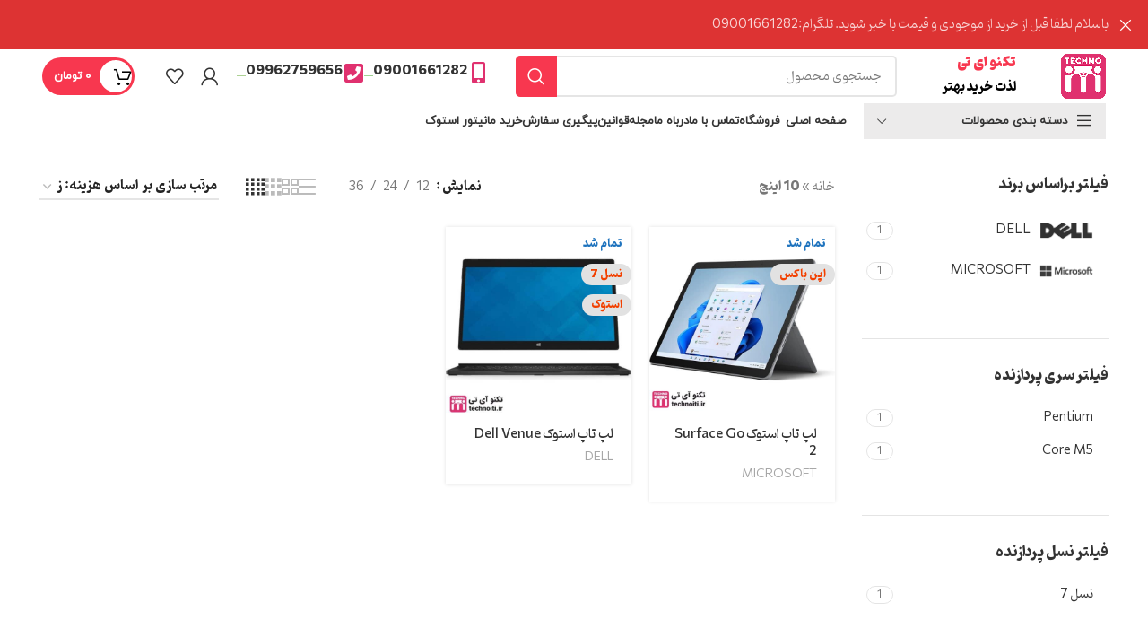

--- FILE ---
content_type: text/html; charset=UTF-8
request_url: https://technoiti.ir/screen-size/10/
body_size: 26260
content:
<!DOCTYPE html>
<html dir="rtl" lang="fa-IR">
<head>
	<meta charset="UTF-8">
	<link rel="profile" href="https://gmpg.org/xfn/11">
	<link rel="pingback" href="https://technoiti.ir/xmlrpc.php">

			<script>window.MSInputMethodContext && document.documentMode && document.write('<script src="https://technoiti.ir/wp-content/themes/woodmart/js/libs/ie11CustomProperties.min.js"><\/script>');</script>
		<meta name='robots' content='index, follow, max-image-preview:large, max-snippet:-1, max-video-preview:-1' />

	<!-- This site is optimized with the Yoast SEO Premium plugin v23.0 (Yoast SEO v26.5) - https://yoast.com/wordpress/plugins/seo/ -->
	<title>بایگانی‌های 10 اینچ - تکنو آی تی</title>
	<link rel="canonical" href="https://technoiti.ir/screen-size/10/" />
	<meta property="og:locale" content="fa_IR" />
	<meta property="og:type" content="article" />
	<meta property="og:title" content="بایگانی‌های 10 اینچ" />
	<meta property="og:url" content="https://technoiti.ir/screen-size/10/" />
	<meta property="og:site_name" content="تکنو آی تی" />
	<meta property="og:image" content="https://technoiti.ir/wp-content/uploads/2023/01/logo-fav.png" />
	<meta property="og:image:width" content="250" />
	<meta property="og:image:height" content="250" />
	<meta property="og:image:type" content="image/png" />
	<meta name="twitter:card" content="summary_large_image" />
	<script type="application/ld+json" class="yoast-schema-graph">{"@context":"https://schema.org","@graph":[{"@type":"CollectionPage","@id":"https://technoiti.ir/screen-size/10/","url":"https://technoiti.ir/screen-size/10/","name":"بایگانی‌های 10 اینچ - تکنو آی تی","isPartOf":{"@id":"https://technoiti.ir/#website"},"primaryImageOfPage":{"@id":"https://technoiti.ir/screen-size/10/#primaryimage"},"image":{"@id":"https://technoiti.ir/screen-size/10/#primaryimage"},"thumbnailUrl":"https://technoiti.ir/wp-content/uploads/2024/07/Surface-Go-2.jpg","breadcrumb":{"@id":"https://technoiti.ir/screen-size/10/#breadcrumb"},"inLanguage":"fa-IR"},{"@type":"ImageObject","inLanguage":"fa-IR","@id":"https://technoiti.ir/screen-size/10/#primaryimage","url":"https://technoiti.ir/wp-content/uploads/2024/07/Surface-Go-2.jpg","contentUrl":"https://technoiti.ir/wp-content/uploads/2024/07/Surface-Go-2.jpg","width":800,"height":800,"caption":"لپ تاپ استوک Surface Go 2"},{"@type":"BreadcrumbList","@id":"https://technoiti.ir/screen-size/10/#breadcrumb","itemListElement":[{"@type":"ListItem","position":1,"name":"خانه","item":"https://technoiti.ir/"},{"@type":"ListItem","position":2,"name":"10 اینچ"}]},{"@type":"WebSite","@id":"https://technoiti.ir/#website","url":"https://technoiti.ir/","name":"تکنو آی تی","description":"مانیتور استوک","publisher":{"@id":"https://technoiti.ir/#organization"},"potentialAction":[{"@type":"SearchAction","target":{"@type":"EntryPoint","urlTemplate":"https://technoiti.ir/?s={search_term_string}"},"query-input":{"@type":"PropertyValueSpecification","valueRequired":true,"valueName":"search_term_string"}}],"inLanguage":"fa-IR"},{"@type":"Organization","@id":"https://technoiti.ir/#organization","name":"تکنو آی تی","url":"https://technoiti.ir/","logo":{"@type":"ImageObject","inLanguage":"fa-IR","@id":"https://technoiti.ir/#/schema/logo/image/","url":"https://technoiti.ir/wp-content/uploads/2023/01/Logo.svg","contentUrl":"https://technoiti.ir/wp-content/uploads/2023/01/Logo.svg","width":2432,"height":2432,"caption":"تکنو آی تی"},"image":{"@id":"https://technoiti.ir/#/schema/logo/image/"}}]}</script>
	<!-- / Yoast SEO Premium plugin. -->


<link rel="alternate" type="application/rss+xml" title="تکنو آی تی &raquo; خوراک" href="https://technoiti.ir/feed/" />
<link rel="alternate" type="application/rss+xml" title="تکنو آی تی &raquo; خوراک دیدگاه‌ها" href="https://technoiti.ir/comments/feed/" />
<link rel="alternate" type="application/rss+xml" title="خوراک تکنو آی تی &raquo; 10 اینچ اندازه صفحه نمایش" href="https://technoiti.ir/screen-size/10/feed/" />
<style id='wp-img-auto-sizes-contain-inline-css' type='text/css'>
img:is([sizes=auto i],[sizes^="auto," i]){contain-intrinsic-size:3000px 1500px}
/*# sourceURL=wp-img-auto-sizes-contain-inline-css */
</style>
<link rel='stylesheet' id='wp-block-library-rtl-css' href='https://technoiti.ir/wp-includes/css/dist/block-library/style-rtl.min.css?ver=6.9' type='text/css' media='all' />
<style id='classic-theme-styles-inline-css' type='text/css'>
/*! This file is auto-generated */
.wp-block-button__link{color:#fff;background-color:#32373c;border-radius:9999px;box-shadow:none;text-decoration:none;padding:calc(.667em + 2px) calc(1.333em + 2px);font-size:1.125em}.wp-block-file__button{background:#32373c;color:#fff;text-decoration:none}
/*# sourceURL=/wp-includes/css/classic-themes.min.css */
</style>
<style id='safe-svg-svg-icon-style-inline-css' type='text/css'>
.safe-svg-cover{text-align:center}.safe-svg-cover .safe-svg-inside{display:inline-block;max-width:100%}.safe-svg-cover svg{fill:currentColor;height:100%;max-height:100%;max-width:100%;width:100%}

/*# sourceURL=https://technoiti.ir/wp-content/plugins/safe-svg/dist/safe-svg-block-frontend.css */
</style>
<link rel='stylesheet' id='jet-engine-frontend-css' href='https://technoiti.ir/wp-content/plugins/jet-engine/assets/css/frontend.css?ver=3.3.6' type='text/css' media='all' />
<style id='global-styles-inline-css' type='text/css'>
:root{--wp--preset--aspect-ratio--square: 1;--wp--preset--aspect-ratio--4-3: 4/3;--wp--preset--aspect-ratio--3-4: 3/4;--wp--preset--aspect-ratio--3-2: 3/2;--wp--preset--aspect-ratio--2-3: 2/3;--wp--preset--aspect-ratio--16-9: 16/9;--wp--preset--aspect-ratio--9-16: 9/16;--wp--preset--color--black: #000000;--wp--preset--color--cyan-bluish-gray: #abb8c3;--wp--preset--color--white: #ffffff;--wp--preset--color--pale-pink: #f78da7;--wp--preset--color--vivid-red: #cf2e2e;--wp--preset--color--luminous-vivid-orange: #ff6900;--wp--preset--color--luminous-vivid-amber: #fcb900;--wp--preset--color--light-green-cyan: #7bdcb5;--wp--preset--color--vivid-green-cyan: #00d084;--wp--preset--color--pale-cyan-blue: #8ed1fc;--wp--preset--color--vivid-cyan-blue: #0693e3;--wp--preset--color--vivid-purple: #9b51e0;--wp--preset--gradient--vivid-cyan-blue-to-vivid-purple: linear-gradient(135deg,rgb(6,147,227) 0%,rgb(155,81,224) 100%);--wp--preset--gradient--light-green-cyan-to-vivid-green-cyan: linear-gradient(135deg,rgb(122,220,180) 0%,rgb(0,208,130) 100%);--wp--preset--gradient--luminous-vivid-amber-to-luminous-vivid-orange: linear-gradient(135deg,rgb(252,185,0) 0%,rgb(255,105,0) 100%);--wp--preset--gradient--luminous-vivid-orange-to-vivid-red: linear-gradient(135deg,rgb(255,105,0) 0%,rgb(207,46,46) 100%);--wp--preset--gradient--very-light-gray-to-cyan-bluish-gray: linear-gradient(135deg,rgb(238,238,238) 0%,rgb(169,184,195) 100%);--wp--preset--gradient--cool-to-warm-spectrum: linear-gradient(135deg,rgb(74,234,220) 0%,rgb(151,120,209) 20%,rgb(207,42,186) 40%,rgb(238,44,130) 60%,rgb(251,105,98) 80%,rgb(254,248,76) 100%);--wp--preset--gradient--blush-light-purple: linear-gradient(135deg,rgb(255,206,236) 0%,rgb(152,150,240) 100%);--wp--preset--gradient--blush-bordeaux: linear-gradient(135deg,rgb(254,205,165) 0%,rgb(254,45,45) 50%,rgb(107,0,62) 100%);--wp--preset--gradient--luminous-dusk: linear-gradient(135deg,rgb(255,203,112) 0%,rgb(199,81,192) 50%,rgb(65,88,208) 100%);--wp--preset--gradient--pale-ocean: linear-gradient(135deg,rgb(255,245,203) 0%,rgb(182,227,212) 50%,rgb(51,167,181) 100%);--wp--preset--gradient--electric-grass: linear-gradient(135deg,rgb(202,248,128) 0%,rgb(113,206,126) 100%);--wp--preset--gradient--midnight: linear-gradient(135deg,rgb(2,3,129) 0%,rgb(40,116,252) 100%);--wp--preset--font-size--small: 13px;--wp--preset--font-size--medium: 20px;--wp--preset--font-size--large: 36px;--wp--preset--font-size--x-large: 42px;--wp--preset--spacing--20: 0.44rem;--wp--preset--spacing--30: 0.67rem;--wp--preset--spacing--40: 1rem;--wp--preset--spacing--50: 1.5rem;--wp--preset--spacing--60: 2.25rem;--wp--preset--spacing--70: 3.38rem;--wp--preset--spacing--80: 5.06rem;--wp--preset--shadow--natural: 6px 6px 9px rgba(0, 0, 0, 0.2);--wp--preset--shadow--deep: 12px 12px 50px rgba(0, 0, 0, 0.4);--wp--preset--shadow--sharp: 6px 6px 0px rgba(0, 0, 0, 0.2);--wp--preset--shadow--outlined: 6px 6px 0px -3px rgb(255, 255, 255), 6px 6px rgb(0, 0, 0);--wp--preset--shadow--crisp: 6px 6px 0px rgb(0, 0, 0);}:where(.is-layout-flex){gap: 0.5em;}:where(.is-layout-grid){gap: 0.5em;}body .is-layout-flex{display: flex;}.is-layout-flex{flex-wrap: wrap;align-items: center;}.is-layout-flex > :is(*, div){margin: 0;}body .is-layout-grid{display: grid;}.is-layout-grid > :is(*, div){margin: 0;}:where(.wp-block-columns.is-layout-flex){gap: 2em;}:where(.wp-block-columns.is-layout-grid){gap: 2em;}:where(.wp-block-post-template.is-layout-flex){gap: 1.25em;}:where(.wp-block-post-template.is-layout-grid){gap: 1.25em;}.has-black-color{color: var(--wp--preset--color--black) !important;}.has-cyan-bluish-gray-color{color: var(--wp--preset--color--cyan-bluish-gray) !important;}.has-white-color{color: var(--wp--preset--color--white) !important;}.has-pale-pink-color{color: var(--wp--preset--color--pale-pink) !important;}.has-vivid-red-color{color: var(--wp--preset--color--vivid-red) !important;}.has-luminous-vivid-orange-color{color: var(--wp--preset--color--luminous-vivid-orange) !important;}.has-luminous-vivid-amber-color{color: var(--wp--preset--color--luminous-vivid-amber) !important;}.has-light-green-cyan-color{color: var(--wp--preset--color--light-green-cyan) !important;}.has-vivid-green-cyan-color{color: var(--wp--preset--color--vivid-green-cyan) !important;}.has-pale-cyan-blue-color{color: var(--wp--preset--color--pale-cyan-blue) !important;}.has-vivid-cyan-blue-color{color: var(--wp--preset--color--vivid-cyan-blue) !important;}.has-vivid-purple-color{color: var(--wp--preset--color--vivid-purple) !important;}.has-black-background-color{background-color: var(--wp--preset--color--black) !important;}.has-cyan-bluish-gray-background-color{background-color: var(--wp--preset--color--cyan-bluish-gray) !important;}.has-white-background-color{background-color: var(--wp--preset--color--white) !important;}.has-pale-pink-background-color{background-color: var(--wp--preset--color--pale-pink) !important;}.has-vivid-red-background-color{background-color: var(--wp--preset--color--vivid-red) !important;}.has-luminous-vivid-orange-background-color{background-color: var(--wp--preset--color--luminous-vivid-orange) !important;}.has-luminous-vivid-amber-background-color{background-color: var(--wp--preset--color--luminous-vivid-amber) !important;}.has-light-green-cyan-background-color{background-color: var(--wp--preset--color--light-green-cyan) !important;}.has-vivid-green-cyan-background-color{background-color: var(--wp--preset--color--vivid-green-cyan) !important;}.has-pale-cyan-blue-background-color{background-color: var(--wp--preset--color--pale-cyan-blue) !important;}.has-vivid-cyan-blue-background-color{background-color: var(--wp--preset--color--vivid-cyan-blue) !important;}.has-vivid-purple-background-color{background-color: var(--wp--preset--color--vivid-purple) !important;}.has-black-border-color{border-color: var(--wp--preset--color--black) !important;}.has-cyan-bluish-gray-border-color{border-color: var(--wp--preset--color--cyan-bluish-gray) !important;}.has-white-border-color{border-color: var(--wp--preset--color--white) !important;}.has-pale-pink-border-color{border-color: var(--wp--preset--color--pale-pink) !important;}.has-vivid-red-border-color{border-color: var(--wp--preset--color--vivid-red) !important;}.has-luminous-vivid-orange-border-color{border-color: var(--wp--preset--color--luminous-vivid-orange) !important;}.has-luminous-vivid-amber-border-color{border-color: var(--wp--preset--color--luminous-vivid-amber) !important;}.has-light-green-cyan-border-color{border-color: var(--wp--preset--color--light-green-cyan) !important;}.has-vivid-green-cyan-border-color{border-color: var(--wp--preset--color--vivid-green-cyan) !important;}.has-pale-cyan-blue-border-color{border-color: var(--wp--preset--color--pale-cyan-blue) !important;}.has-vivid-cyan-blue-border-color{border-color: var(--wp--preset--color--vivid-cyan-blue) !important;}.has-vivid-purple-border-color{border-color: var(--wp--preset--color--vivid-purple) !important;}.has-vivid-cyan-blue-to-vivid-purple-gradient-background{background: var(--wp--preset--gradient--vivid-cyan-blue-to-vivid-purple) !important;}.has-light-green-cyan-to-vivid-green-cyan-gradient-background{background: var(--wp--preset--gradient--light-green-cyan-to-vivid-green-cyan) !important;}.has-luminous-vivid-amber-to-luminous-vivid-orange-gradient-background{background: var(--wp--preset--gradient--luminous-vivid-amber-to-luminous-vivid-orange) !important;}.has-luminous-vivid-orange-to-vivid-red-gradient-background{background: var(--wp--preset--gradient--luminous-vivid-orange-to-vivid-red) !important;}.has-very-light-gray-to-cyan-bluish-gray-gradient-background{background: var(--wp--preset--gradient--very-light-gray-to-cyan-bluish-gray) !important;}.has-cool-to-warm-spectrum-gradient-background{background: var(--wp--preset--gradient--cool-to-warm-spectrum) !important;}.has-blush-light-purple-gradient-background{background: var(--wp--preset--gradient--blush-light-purple) !important;}.has-blush-bordeaux-gradient-background{background: var(--wp--preset--gradient--blush-bordeaux) !important;}.has-luminous-dusk-gradient-background{background: var(--wp--preset--gradient--luminous-dusk) !important;}.has-pale-ocean-gradient-background{background: var(--wp--preset--gradient--pale-ocean) !important;}.has-electric-grass-gradient-background{background: var(--wp--preset--gradient--electric-grass) !important;}.has-midnight-gradient-background{background: var(--wp--preset--gradient--midnight) !important;}.has-small-font-size{font-size: var(--wp--preset--font-size--small) !important;}.has-medium-font-size{font-size: var(--wp--preset--font-size--medium) !important;}.has-large-font-size{font-size: var(--wp--preset--font-size--large) !important;}.has-x-large-font-size{font-size: var(--wp--preset--font-size--x-large) !important;}
:where(.wp-block-post-template.is-layout-flex){gap: 1.25em;}:where(.wp-block-post-template.is-layout-grid){gap: 1.25em;}
:where(.wp-block-term-template.is-layout-flex){gap: 1.25em;}:where(.wp-block-term-template.is-layout-grid){gap: 1.25em;}
:where(.wp-block-columns.is-layout-flex){gap: 2em;}:where(.wp-block-columns.is-layout-grid){gap: 2em;}
:root :where(.wp-block-pullquote){font-size: 1.5em;line-height: 1.6;}
/*# sourceURL=global-styles-inline-css */
</style>
<style id='woocommerce-inline-inline-css' type='text/css'>
.woocommerce form .form-row .required { visibility: visible; }
/*# sourceURL=woocommerce-inline-inline-css */
</style>
<link rel='stylesheet' id='abzarwp-theme-woodmart-core-fonts-css' href='https://technoiti.ir/wp-content/plugins/abzarwp-theme-woodmart/assets/fonts/css/fonts.css?ver=1673806210' type='text/css' media='all' />
<link rel='stylesheet' id='elementor-icons-css' href='https://technoiti.ir/wp-content/plugins/elementor/assets/lib/eicons/css/elementor-icons.min.css?ver=5.44.0' type='text/css' media='all' />
<link rel='stylesheet' id='elementor-frontend-css' href='https://technoiti.ir/wp-content/plugins/elementor/assets/css/frontend-rtl.min.css?ver=3.33.4' type='text/css' media='all' />
<link rel='stylesheet' id='elementor-post-2899-css' href='https://technoiti.ir/wp-content/uploads/elementor/css/post-2899.css?ver=1768509310' type='text/css' media='all' />
<link rel='stylesheet' id='elementor-pro-css' href='https://technoiti.ir/wp-content/plugins/elementor-pro/assets/css/frontend-rtl.min.css?ver=3.10.1' type='text/css' media='all' />
<link rel='stylesheet' id='bootstrap-css' href='https://technoiti.ir/wp-content/themes/woodmart/css/bootstrap-light.min.css?ver=7.1.4' type='text/css' media='all' />
<link rel='stylesheet' id='woodmart-style-css' href='https://technoiti.ir/wp-content/themes/woodmart/css/parts/base-rtl.min.css?ver=7.1.4' type='text/css' media='all' />
<link rel='stylesheet' id='wd-widget-wd-recent-posts-css' href='https://technoiti.ir/wp-content/themes/woodmart/css/parts/widget-wd-recent-posts.min.css?ver=7.1.4' type='text/css' media='all' />
<link rel='stylesheet' id='wd-widget-nav-css' href='https://technoiti.ir/wp-content/themes/woodmart/css/parts/widget-nav.min.css?ver=7.1.4' type='text/css' media='all' />
<link rel='stylesheet' id='wd-widget-wd-layered-nav-css' href='https://technoiti.ir/wp-content/themes/woodmart/css/parts/woo-widget-wd-layered-nav.min.css?ver=7.1.4' type='text/css' media='all' />
<link rel='stylesheet' id='wd-woo-mod-swatches-base-css' href='https://technoiti.ir/wp-content/themes/woodmart/css/parts/woo-mod-swatches-base.min.css?ver=7.1.4' type='text/css' media='all' />
<link rel='stylesheet' id='wd-woo-mod-swatches-filter-css' href='https://technoiti.ir/wp-content/themes/woodmart/css/parts/woo-mod-swatches-filter.min.css?ver=7.1.4' type='text/css' media='all' />
<link rel='stylesheet' id='wd-widget-product-list-css' href='https://technoiti.ir/wp-content/themes/woodmart/css/parts/woo-widget-product-list-rtl.min.css?ver=7.1.4' type='text/css' media='all' />
<link rel='stylesheet' id='wd-widget-slider-price-filter-css' href='https://technoiti.ir/wp-content/themes/woodmart/css/parts/woo-widget-slider-price-filter.min.css?ver=7.1.4' type='text/css' media='all' />
<link rel='stylesheet' id='wd-wp-gutenberg-css' href='https://technoiti.ir/wp-content/themes/woodmart/css/parts/wp-gutenberg-rtl.min.css?ver=7.1.4' type='text/css' media='all' />
<link rel='stylesheet' id='wd-wpcf7-css' href='https://technoiti.ir/wp-content/themes/woodmart/css/parts/int-wpcf7-rtl.min.css?ver=7.1.4' type='text/css' media='all' />
<link rel='stylesheet' id='wd-elementor-base-css' href='https://technoiti.ir/wp-content/themes/woodmart/css/parts/int-elem-base-rtl.min.css?ver=7.1.4' type='text/css' media='all' />
<link rel='stylesheet' id='wd-elementor-pro-base-css' href='https://technoiti.ir/wp-content/themes/woodmart/css/parts/int-elementor-pro-rtl.min.css?ver=7.1.4' type='text/css' media='all' />
<link rel='stylesheet' id='wd-notices-fixed-css' href='https://technoiti.ir/wp-content/themes/woodmart/css/parts/woo-opt-sticky-notices.min.css?ver=7.1.4' type='text/css' media='all' />
<link rel='stylesheet' id='wd-woocommerce-base-css' href='https://technoiti.ir/wp-content/themes/woodmart/css/parts/woocommerce-base-rtl.min.css?ver=7.1.4' type='text/css' media='all' />
<link rel='stylesheet' id='wd-mod-star-rating-css' href='https://technoiti.ir/wp-content/themes/woodmart/css/parts/mod-star-rating-rtl.min.css?ver=7.1.4' type='text/css' media='all' />
<link rel='stylesheet' id='wd-woo-el-track-order-css' href='https://technoiti.ir/wp-content/themes/woodmart/css/parts/woo-el-track-order.min.css?ver=7.1.4' type='text/css' media='all' />
<link rel='stylesheet' id='wd-woo-gutenberg-css' href='https://technoiti.ir/wp-content/themes/woodmart/css/parts/woo-gutenberg-rtl.min.css?ver=7.1.4' type='text/css' media='all' />
<link rel='stylesheet' id='wd-widget-active-filters-css' href='https://technoiti.ir/wp-content/themes/woodmart/css/parts/woo-widget-active-filters.min.css?ver=7.1.4' type='text/css' media='all' />
<link rel='stylesheet' id='wd-woo-shop-opt-shop-ajax-css' href='https://technoiti.ir/wp-content/themes/woodmart/css/parts/woo-shop-opt-shop-ajax.min.css?ver=7.1.4' type='text/css' media='all' />
<link rel='stylesheet' id='wd-woo-shop-predefined-css' href='https://technoiti.ir/wp-content/themes/woodmart/css/parts/woo-shop-predefined.min.css?ver=7.1.4' type='text/css' media='all' />
<link rel='stylesheet' id='wd-shop-title-categories-css' href='https://technoiti.ir/wp-content/themes/woodmart/css/parts/woo-categories-loop-nav.min.css?ver=7.1.4' type='text/css' media='all' />
<link rel='stylesheet' id='wd-woo-categories-loop-nav-mobile-accordion-css' href='https://technoiti.ir/wp-content/themes/woodmart/css/parts/woo-categories-loop-nav-mobile-accordion.min.css?ver=7.1.4' type='text/css' media='all' />
<link rel='stylesheet' id='wd-woo-shop-el-products-per-page-css' href='https://technoiti.ir/wp-content/themes/woodmart/css/parts/woo-shop-el-products-per-page.min.css?ver=7.1.4' type='text/css' media='all' />
<link rel='stylesheet' id='wd-woo-shop-page-title-css' href='https://technoiti.ir/wp-content/themes/woodmart/css/parts/woo-shop-page-title-rtl.min.css?ver=7.1.4' type='text/css' media='all' />
<link rel='stylesheet' id='wd-woo-mod-shop-loop-head-css' href='https://technoiti.ir/wp-content/themes/woodmart/css/parts/woo-mod-shop-loop-head-rtl.min.css?ver=7.1.4' type='text/css' media='all' />
<link rel='stylesheet' id='wd-woo-shop-el-order-by-css' href='https://technoiti.ir/wp-content/themes/woodmart/css/parts/woo-shop-el-order-by-rtl.min.css?ver=7.1.4' type='text/css' media='all' />
<link rel='stylesheet' id='wd-woo-shop-el-products-view-css' href='https://technoiti.ir/wp-content/themes/woodmart/css/parts/woo-shop-el-products-view.min.css?ver=7.1.4' type='text/css' media='all' />
<link rel='stylesheet' id='wd-opt-form-underline-css' href='https://technoiti.ir/wp-content/themes/woodmart/css/parts/opt-form-underline.min.css?ver=7.1.4' type='text/css' media='all' />
<link rel='stylesheet' id='wd-header-base-css' href='https://technoiti.ir/wp-content/themes/woodmart/css/parts/header-base-rtl.min.css?ver=7.1.4' type='text/css' media='all' />
<link rel='stylesheet' id='wd-mod-tools-css' href='https://technoiti.ir/wp-content/themes/woodmart/css/parts/mod-tools.min.css?ver=7.1.4' type='text/css' media='all' />
<link rel='stylesheet' id='wd-header-elements-base-css' href='https://technoiti.ir/wp-content/themes/woodmart/css/parts/header-el-base-rtl.min.css?ver=7.1.4' type='text/css' media='all' />
<link rel='stylesheet' id='wd-info-box-css' href='https://technoiti.ir/wp-content/themes/woodmart/css/parts/el-info-box-rtl.min.css?ver=7.1.4' type='text/css' media='all' />
<link rel='stylesheet' id='wd-header-search-css' href='https://technoiti.ir/wp-content/themes/woodmart/css/parts/header-el-search-rtl.min.css?ver=7.1.4' type='text/css' media='all' />
<link rel='stylesheet' id='wd-header-search-form-css' href='https://technoiti.ir/wp-content/themes/woodmart/css/parts/header-el-search-form-rtl.min.css?ver=7.1.4' type='text/css' media='all' />
<link rel='stylesheet' id='wd-wd-search-results-css' href='https://technoiti.ir/wp-content/themes/woodmart/css/parts/wd-search-results-rtl.min.css?ver=7.1.4' type='text/css' media='all' />
<link rel='stylesheet' id='wd-wd-search-form-css' href='https://technoiti.ir/wp-content/themes/woodmart/css/parts/wd-search-form-rtl.min.css?ver=7.1.4' type='text/css' media='all' />
<link rel='stylesheet' id='wd-woo-mod-login-form-css' href='https://technoiti.ir/wp-content/themes/woodmart/css/parts/woo-mod-login-form.min.css?ver=7.1.4' type='text/css' media='all' />
<link rel='stylesheet' id='wd-header-my-account-css' href='https://technoiti.ir/wp-content/themes/woodmart/css/parts/header-el-my-account-rtl.min.css?ver=7.1.4' type='text/css' media='all' />
<link rel='stylesheet' id='wd-mod-tools-design-8-css' href='https://technoiti.ir/wp-content/themes/woodmart/css/parts/mod-tools-design-8.min.css?ver=7.1.4' type='text/css' media='all' />
<link rel='stylesheet' id='wd-header-cart-side-css' href='https://technoiti.ir/wp-content/themes/woodmart/css/parts/header-el-cart-side.min.css?ver=7.1.4' type='text/css' media='all' />
<link rel='stylesheet' id='wd-header-cart-css' href='https://technoiti.ir/wp-content/themes/woodmart/css/parts/header-el-cart-rtl.min.css?ver=7.1.4' type='text/css' media='all' />
<link rel='stylesheet' id='wd-widget-shopping-cart-css' href='https://technoiti.ir/wp-content/themes/woodmart/css/parts/woo-widget-shopping-cart-rtl.min.css?ver=7.1.4' type='text/css' media='all' />
<link rel='stylesheet' id='wd-header-categories-nav-css' href='https://technoiti.ir/wp-content/themes/woodmart/css/parts/header-el-category-nav.min.css?ver=7.1.4' type='text/css' media='all' />
<link rel='stylesheet' id='wd-mod-nav-vertical-css' href='https://technoiti.ir/wp-content/themes/woodmart/css/parts/mod-nav-vertical-rtl.min.css?ver=7.1.4' type='text/css' media='all' />
<link rel='stylesheet' id='wd-off-canvas-sidebar-css' href='https://technoiti.ir/wp-content/themes/woodmart/css/parts/opt-off-canvas-sidebar-rtl.min.css?ver=7.1.4' type='text/css' media='all' />
<link rel='stylesheet' id='wd-woo-mod-swatches-style-1-css' href='https://technoiti.ir/wp-content/themes/woodmart/css/parts/woo-mod-swatches-style-1.min.css?ver=7.1.4' type='text/css' media='all' />
<link rel='stylesheet' id='wd-woo-mod-swatches-style-3-css' href='https://technoiti.ir/wp-content/themes/woodmart/css/parts/woo-mod-swatches-style-3.min.css?ver=7.1.4' type='text/css' media='all' />
<link rel='stylesheet' id='wd-select2-css' href='https://technoiti.ir/wp-content/themes/woodmart/css/parts/woo-lib-select2-rtl.min.css?ver=7.1.4' type='text/css' media='all' />
<link rel='stylesheet' id='wd-shop-filter-area-css' href='https://technoiti.ir/wp-content/themes/woodmart/css/parts/woo-shop-el-filters-area.min.css?ver=7.1.4' type='text/css' media='all' />
<link rel='stylesheet' id='wd-sticky-loader-css' href='https://technoiti.ir/wp-content/themes/woodmart/css/parts/mod-sticky-loader.min.css?ver=7.1.4' type='text/css' media='all' />
<link rel='stylesheet' id='wd-product-loop-css' href='https://technoiti.ir/wp-content/themes/woodmart/css/parts/woo-product-loop-rtl.min.css?ver=7.1.4' type='text/css' media='all' />
<link rel='stylesheet' id='wd-product-loop-tiled-css' href='https://technoiti.ir/wp-content/themes/woodmart/css/parts/woo-product-loop-tiled.min.css?ver=7.1.4' type='text/css' media='all' />
<link rel='stylesheet' id='wd-categories-loop-default-css' href='https://technoiti.ir/wp-content/themes/woodmart/css/parts/woo-categories-loop-default-old.min.css?ver=7.1.4' type='text/css' media='all' />
<link rel='stylesheet' id='wd-categories-loop-css' href='https://technoiti.ir/wp-content/themes/woodmart/css/parts/woo-categories-loop-old.min.css?ver=7.1.4' type='text/css' media='all' />
<link rel='stylesheet' id='wd-woo-mod-product-labels-css' href='https://technoiti.ir/wp-content/themes/woodmart/css/parts/woo-mod-product-labels.min.css?ver=7.1.4' type='text/css' media='all' />
<link rel='stylesheet' id='wd-footer-base-css' href='https://technoiti.ir/wp-content/themes/woodmart/css/parts/footer-base-rtl.min.css?ver=7.1.4' type='text/css' media='all' />
<link rel='stylesheet' id='wd-scroll-top-css' href='https://technoiti.ir/wp-content/themes/woodmart/css/parts/opt-scrolltotop-rtl.min.css?ver=7.1.4' type='text/css' media='all' />
<link rel='stylesheet' id='wd-header-banner-css' href='https://technoiti.ir/wp-content/themes/woodmart/css/parts/opt-header-banner.min.css?ver=7.1.4' type='text/css' media='all' />
<link rel='stylesheet' id='wd-header-my-account-sidebar-css' href='https://technoiti.ir/wp-content/themes/woodmart/css/parts/header-el-my-account-sidebar.min.css?ver=7.1.4' type='text/css' media='all' />
<link rel='stylesheet' id='wd-header-search-fullscreen-css' href='https://technoiti.ir/wp-content/themes/woodmart/css/parts/header-el-search-fullscreen-general-rtl.min.css?ver=7.1.4' type='text/css' media='all' />
<link rel='stylesheet' id='wd-header-search-fullscreen-1-css' href='https://technoiti.ir/wp-content/themes/woodmart/css/parts/header-el-search-fullscreen-1-rtl.min.css?ver=7.1.4' type='text/css' media='all' />
<link rel='stylesheet' id='wd-bottom-toolbar-css' href='https://technoiti.ir/wp-content/themes/woodmart/css/parts/opt-bottom-toolbar-rtl.min.css?ver=7.1.4' type='text/css' media='all' />
<link rel='stylesheet' id='wd-mod-sticky-sidebar-opener-css' href='https://technoiti.ir/wp-content/themes/woodmart/css/parts/mod-sticky-sidebar-opener-rtl.min.css?ver=7.1.4' type='text/css' media='all' />
<link rel='stylesheet' id='xts-style-header_855638-css' href='https://technoiti.ir/wp-content/uploads/2023/04/xts-header_855638-1681306824.css?ver=7.1.4' type='text/css' media='all' />
<link rel='stylesheet' id='xts-style-theme_settings_default-css' href='https://technoiti.ir/wp-content/uploads/2025/08/xts-theme_settings_default-1755778286.css?ver=7.1.4' type='text/css' media='all' />
<link rel='stylesheet' id='abzarwp-fonts-all-css' href='https://technoiti.ir/wp-content/plugins/elementor-pro/abzarwp/fonts/all/css/fonts.css?ver=6.9' type='text/css' media='all' />
<script type="text/javascript" src="https://technoiti.ir/wp-includes/js/jquery/jquery.min.js?ver=3.7.1" id="jquery-core-js"></script>
<script type="text/javascript" src="https://technoiti.ir/wp-includes/js/jquery/jquery-migrate.min.js?ver=3.4.1" id="jquery-migrate-js"></script>
<script type="text/javascript" src="https://technoiti.ir/wp-content/plugins/woocommerce/assets/js/jquery-blockui/jquery.blockUI.min.js?ver=2.7.0-wc.10.4.3" id="wc-jquery-blockui-js" defer="defer" data-wp-strategy="defer"></script>
<script type="text/javascript" id="wc-add-to-cart-js-extra">
/* <![CDATA[ */
var wc_add_to_cart_params = {"ajax_url":"/wp-admin/admin-ajax.php","wc_ajax_url":"/?wc-ajax=%%endpoint%%&elementor_page_id=296","i18n_view_cart":"\u0645\u0634\u0627\u0647\u062f\u0647 \u0633\u0628\u062f \u062e\u0631\u06cc\u062f","cart_url":"https://technoiti.ir/cart/","is_cart":"","cart_redirect_after_add":"yes"};
//# sourceURL=wc-add-to-cart-js-extra
/* ]]> */
</script>
<script type="text/javascript" src="https://technoiti.ir/wp-content/plugins/woocommerce/assets/js/frontend/add-to-cart.min.js?ver=10.4.3" id="wc-add-to-cart-js" defer="defer" data-wp-strategy="defer"></script>
<script type="text/javascript" src="https://technoiti.ir/wp-content/plugins/woocommerce/assets/js/js-cookie/js.cookie.min.js?ver=2.1.4-wc.10.4.3" id="wc-js-cookie-js" defer="defer" data-wp-strategy="defer"></script>
<script type="text/javascript" id="woocommerce-js-extra">
/* <![CDATA[ */
var woocommerce_params = {"ajax_url":"/wp-admin/admin-ajax.php","wc_ajax_url":"/?wc-ajax=%%endpoint%%&elementor_page_id=296","i18n_password_show":"\u0646\u0645\u0627\u06cc\u0634 \u0631\u0645\u0632\u0639\u0628\u0648\u0631","i18n_password_hide":"Hide password"};
//# sourceURL=woocommerce-js-extra
/* ]]> */
</script>
<script type="text/javascript" src="https://technoiti.ir/wp-content/plugins/woocommerce/assets/js/frontend/woocommerce.min.js?ver=10.4.3" id="woocommerce-js" defer="defer" data-wp-strategy="defer"></script>
<script type="text/javascript" src="https://technoiti.ir/wp-content/themes/woodmart/js/libs/device.min.js?ver=7.1.4" id="wd-device-library-js"></script>
<link rel="https://api.w.org/" href="https://technoiti.ir/wp-json/" /><link rel="EditURI" type="application/rsd+xml" title="RSD" href="https://technoiti.ir/xmlrpc.php?rsd" />
<meta name="generator" content="WordPress 6.9" />
<meta name="generator" content="WooCommerce 10.4.3" />
					<meta name="viewport" content="width=device-width, initial-scale=1.0, maximum-scale=1.0, user-scalable=no">
										<noscript><style>.woocommerce-product-gallery{ opacity: 1 !important; }</style></noscript>
	<meta name="generator" content="Elementor 3.33.4; features: additional_custom_breakpoints; settings: css_print_method-external, google_font-enabled, font_display-auto">
			<style>
				.e-con.e-parent:nth-of-type(n+4):not(.e-lazyloaded):not(.e-no-lazyload),
				.e-con.e-parent:nth-of-type(n+4):not(.e-lazyloaded):not(.e-no-lazyload) * {
					background-image: none !important;
				}
				@media screen and (max-height: 1024px) {
					.e-con.e-parent:nth-of-type(n+3):not(.e-lazyloaded):not(.e-no-lazyload),
					.e-con.e-parent:nth-of-type(n+3):not(.e-lazyloaded):not(.e-no-lazyload) * {
						background-image: none !important;
					}
				}
				@media screen and (max-height: 640px) {
					.e-con.e-parent:nth-of-type(n+2):not(.e-lazyloaded):not(.e-no-lazyload),
					.e-con.e-parent:nth-of-type(n+2):not(.e-lazyloaded):not(.e-no-lazyload) * {
						background-image: none !important;
					}
				}
			</style>
			<link rel="icon" href="https://technoiti.ir/wp-content/uploads/2023/01/logo-fav-150x150.png" sizes="32x32" />
<link rel="icon" href="https://technoiti.ir/wp-content/uploads/2023/01/logo-fav.png" sizes="192x192" />
<link rel="apple-touch-icon" href="https://technoiti.ir/wp-content/uploads/2023/01/logo-fav.png" />
<meta name="msapplication-TileImage" content="https://technoiti.ir/wp-content/uploads/2023/01/logo-fav.png" />
<style>
		
		</style>            <style>
                /* this bug fixed in woodmart new version so we no more need this codes ! */

                /*.menu-simple-dropdown .menu-item-has-children > a:after {*/
                /*    content: "\f127" !important;*/
                /*}*/

                /*body.rtl .menu-simple-dropdown .menu-item-has-children > a:after {*/
                /*    content: "\f126" !important;*/
                /*}*/

                /* mega-menu bug */
                .menu-mega-dropdown .sub-menu-dropdown {
                    overflow: hidden;
                }

            </style>
				<meta name="theme-color" content="#e0316f"/>

</head>

<body class="rtl archive tax-pa_screen-size term-296 wp-custom-logo wp-theme-woodmart theme-woodmart woocommerce woocommerce-page woocommerce-no-js wrapper-full-width form-style-underlined  categories-accordion-on woodmart-archive-shop header-banner-enabled woodmart-ajax-shop-on offcanvas-sidebar-mobile offcanvas-sidebar-tablet notifications-sticky sticky-toolbar-on elementor-default elementor-kit-2899">
			<script type="text/javascript" id="wd-flicker-fix">// Flicker fix.</script>	
	
	<div class="website-wrapper">
									<header class="whb-header whb-header_855638 whb-full-width whb-sticky-shadow whb-scroll-slide whb-sticky-clone whb-hide-on-scroll">
					<div class="whb-main-header">
	
<div class="whb-row whb-general-header whb-not-sticky-row whb-without-bg whb-without-border whb-color-dark whb-flex-flex-middle">
	<div class="container">
		<div class="whb-flex-row whb-general-header-inner">
			<div class="whb-column whb-col-left whb-visible-lg">
	<div class="site-logo">
	<a href="https://technoiti.ir/" class="wd-logo wd-main-logo" rel="home">
		<img src="https://technoiti.ir/wp-content/uploads/2023/01/logo-fav.png" alt="تکنو آی تی" style="max-width: 173px;" />	</a>
	</div>
			<div class="info-box-wrapper  whb-u0u9r7kfdggsibzx5tp7">
				<div id="wd-696b2fc596048" class=" cursor-pointer wd-info-box text-left box-icon-align-left box-style-bg-hover color-scheme- wd-bg- wd-items-top color-scheme-hover-light with-animation"  >
										<div class="info-box-content">
												<div class="info-box-inner set-cont-mb-s reset-last-child">
							<h2 class="color-primary" style="font-weight: 900; font-size: 14px; text-align: right;">تکنو ای تی</h2>
<p style="margin-top: -3px; text-align: right;"><span style="color: #000000;"><strong>لذت خرید بهتر</strong></span></p>
						</div>

											</div>

									</div>
			</div>
		</div>
<div class="whb-column whb-col-center whb-visible-lg">
				<div class="wd-search-form wd-header-search-form wd-display-form whb-9x1ytaxq7aphtb3npidp">
				
				
				<form role="search" method="get" class="searchform  wd-style-with-bg wd-cat-style-bordered woodmart-ajax-search" action="https://technoiti.ir/"  data-thumbnail="1" data-price="1" data-post_type="product" data-count="20" data-sku="0" data-symbols_count="3">
					<input type="text" class="s" placeholder="جستجوی محصول" value="" name="s" aria-label="جستجو" title="جستجوی محصول" required/>
					<input type="hidden" name="post_type" value="product">
										<button type="submit" class="searchsubmit">
						<span>
							جستجو						</span>
											</button>
				</form>

				
				
									<div class="search-results-wrapper">
						<div class="wd-dropdown-results wd-scroll wd-dropdown">
							<div class="wd-scroll-content"></div>
						</div>
					</div>
				
				
							</div>
		<div class="whb-space-element " style="width:10px;"></div><div class="wd-header-html">			<link rel="stylesheet" id="elementor-post-12102-css" href="https://technoiti.ir/wp-content/uploads/elementor/css/post-12102.css?ver=1768509310" type="text/css" media="all">
					<div data-elementor-type="wp-post" data-elementor-id="12102" class="elementor elementor-12102">
				<div class="elementor-element elementor-element-d02b040 e-con-full e-flex e-con e-parent" data-id="d02b040" data-element_type="container">
				<div class="elementor-element elementor-element-564a1fe elementor-view-default elementor-widget elementor-widget-icon" data-id="564a1fe" data-element_type="widget" data-widget_type="icon.default">
				<div class="elementor-widget-container">
							<div class="elementor-icon-wrapper">
			<div class="elementor-icon">
			<i aria-hidden="true" class="fas fa-mobile-alt"></i>			</div>
		</div>
						</div>
				</div>
				<div class="elementor-element elementor-element-1d2ec07 color-scheme-inherit text-left elementor-widget elementor-widget-text-editor" data-id="1d2ec07" data-element_type="widget" data-widget_type="text-editor.default">
				<div class="elementor-widget-container">
									<strong><a href="tel:+989001661282">09001661282</a></strong>								</div>
				</div>
				<div class="elementor-element elementor-element-9e085de elementor-widget__width-initial elementor-widget-divider--view-line elementor-widget elementor-widget-divider" data-id="9e085de" data-element_type="widget" data-widget_type="divider.default">
				<div class="elementor-widget-container">
							<div class="elementor-divider">
			<span class="elementor-divider-separator">
						</span>
		</div>
						</div>
				</div>
				<div class="elementor-element elementor-element-0a661e8 elementor-view-default elementor-widget elementor-widget-icon" data-id="0a661e8" data-element_type="widget" data-widget_type="icon.default">
				<div class="elementor-widget-container">
							<div class="elementor-icon-wrapper">
			<div class="elementor-icon">
			<i aria-hidden="true" class="fas fa-phone-square"></i>			</div>
		</div>
						</div>
				</div>
				<div class="elementor-element elementor-element-1a76f5d color-scheme-inherit text-left elementor-widget elementor-widget-text-editor" data-id="1a76f5d" data-element_type="widget" data-widget_type="text-editor.default">
				<div class="elementor-widget-container">
									<p><strong><a href="tel:+989962759656">09962759656</a></strong></p>								</div>
				</div>
				<div class="elementor-element elementor-element-eb1d54b elementor-widget__width-initial elementor-widget-divider--view-line elementor-widget elementor-widget-divider" data-id="eb1d54b" data-element_type="widget" data-widget_type="divider.default">
				<div class="elementor-widget-container">
							<div class="elementor-divider">
			<span class="elementor-divider-separator">
						</span>
		</div>
						</div>
				</div>
				</div>
				</div>
		</div>
</div>
<div class="whb-column whb-col-right whb-visible-lg">
	<div class="wd-header-my-account wd-tools-element wd-event-hover wd-design-1 wd-account-style-icon login-side-opener whb-wust3ugkiykpfmjy3s96">
			<a href="https://technoiti.ir/my-account/" title="حساب کاربری من">
			
				<span class="wd-tools-icon">
									</span>
				<span class="wd-tools-text">
				ورود / عضویت			</span>

					</a>

			</div>

<div class="wd-header-wishlist wd-tools-element wd-style-icon wd-with-count wd-design-2 whb-36j3pnpwir8d6h2lsm9v" title="لیست علاقه مندی های من">
	<a href="https://technoiti.ir/wishlist/">
		
			<span class="wd-tools-icon">
				
									<span class="wd-tools-count">
						0					</span>
							</span>

			<span class="wd-tools-text">
				لیست علاقه مندی ها			</span>

			</a>
</div>

<div class="wd-header-cart wd-tools-element wd-design-8 cart-widget-opener whb-nedhm962r512y1xz9j06">
	<a href="https://technoiti.ir/cart/" title="سبد خرید">
					<span class="wd-tools-inner">
		
			<span class="wd-tools-icon">
															<span class="wd-cart-number wd-tools-count">0 <span>آیتم</span></span>
									</span>
			<span class="wd-tools-text">
				
										<span class="wd-cart-subtotal"><span class="woocommerce-Price-amount amount"><bdi>0&nbsp;<span class="woocommerce-Price-currencySymbol">تومان</span></bdi></span></span>
					</span>

					</span>
			</a>
	</div>
</div>
<div class="whb-column whb-mobile-left whb-hidden-lg">
	<div class="wd-tools-element wd-header-mobile-nav wd-style-text wd-design-8 whb-g1k0m1tib7raxrwkm1t3">
	<a href="#" rel="nofollow" aria-label="Open mobile menu">
					<span class="wd-tools-inner">
		
		<span class="wd-tools-icon">
					</span>

		<span class="wd-tools-text">منو</span>

					</span>
			</a>
</div><!--END wd-header-mobile-nav--></div>
<div class="whb-column whb-mobile-center whb-hidden-lg">
	<div class="site-logo wd-switch-logo">
	<a href="https://technoiti.ir/" class="wd-logo wd-main-logo" rel="home">
		<img src="https://technoiti.ir/wp-content/uploads/2023/01/logo-fav.png" alt="تکنو آی تی" style="max-width: 91px;" />	</a>
					<a href="https://technoiti.ir/" class="wd-logo wd-sticky-logo" rel="home">
			<img src="https://technoiti.ir/wp-content/uploads/2023/01/logo-fav.png" alt="تکنو آی تی" style="max-width: 91px;" />		</a>
	</div>
			<div class="info-box-wrapper  whb-vdbmnrla6os4y9oopu83">
				<div id="wd-696b2fc5c6b06" class=" cursor-pointer wd-info-box text-left box-icon-align-left box-style-base color-scheme- wd-bg- wd-items-top"  >
										<div class="info-box-content">
												<div class="info-box-inner set-cont-mb-s reset-last-child">
							<h4 style="text-align: center;">تکنو آی تی</h4>
						</div>

											</div>

									</div>
			</div>
		</div>
<div class="whb-column whb-mobile-right whb-hidden-lg">
	
<div class="wd-header-search wd-tools-element wd-header-search-mobile wd-display-full-screen whb-1pr5fhmwmomaw7uyqf57 wd-style-icon wd-design-6">
	<a href="#" rel="nofollow noopener" aria-label="جستجو">
		
			<span class="wd-tools-icon">
							</span>

			<span class="wd-tools-text">
				جستجو			</span>

			</a>
</div>
</div>
		</div>
	</div>
</div>

<div class="whb-row whb-header-bottom whb-not-sticky-row whb-without-bg whb-without-border whb-color-dark whb-flex-flex-middle whb-hidden-mobile">
	<div class="container">
		<div class="whb-flex-row whb-header-bottom-inner">
			<div class="whb-column whb-col-left whb-visible-lg">
	
<div class="wd-header-cats wd-style-1 wd-event-hover whb-wjlcubfdmlq3d7jvmt23" role="navigation" aria-label="Header categories navigation">
	<span class="menu-opener color-scheme-dark has-bg">
					<span class="menu-opener-icon"></span>
		
		<span class="menu-open-label">
			دسته بندی محصولات		</span>
	</span>
	<div class="wd-dropdown wd-dropdown-cats">
		<ul id="menu-categories" class="menu wd-nav wd-nav-vertical wd-design-with-bg"><li id="menu-item-3795" class="menu-item menu-item-type-taxonomy menu-item-object-product_cat menu-item-has-children menu-item-3795 item-level-0 menu-simple-dropdown wd-event-hover" ><a href="https://technoiti.ir/product-category/stock-cace/" class="woodmart-nav-link"><span class="nav-link-text">کیس استوک</span></a><div class="color-scheme-dark wd-design-default wd-dropdown-menu wd-dropdown"><div class="container">
<ul class="wd-sub-menu color-scheme-dark">
	<li id="menu-item-3807" class="menu-item menu-item-type-taxonomy menu-item-object-product_cat menu-item-3807 item-level-1 wd-event-hover" ><a href="https://technoiti.ir/product-category/stock-cace/stock-cace-acer/" class="woodmart-nav-link">Acer</a></li>
	<li id="menu-item-3799" class="menu-item menu-item-type-taxonomy menu-item-object-product_cat menu-item-3799 item-level-1 wd-event-hover" ><a href="https://technoiti.ir/product-category/stock-cace/stock-case-dell/" class="woodmart-nav-link">Dell</a></li>
	<li id="menu-item-3800" class="menu-item menu-item-type-taxonomy menu-item-object-product_cat menu-item-3800 item-level-1 wd-event-hover" ><a href="https://technoiti.ir/product-category/stock-cace/stock-case-hp/" class="woodmart-nav-link">HP</a></li>
	<li id="menu-item-3810" class="menu-item menu-item-type-taxonomy menu-item-object-product_cat menu-item-3810 item-level-1 wd-event-hover" ><a href="https://technoiti.ir/product-category/stock-cace/stock-case-lenovo/" class="woodmart-nav-link">Lenovo</a></li>
</ul>
</div>
</div>
</li>
<li id="menu-item-3792" class="menu-item menu-item-type-taxonomy menu-item-object-product_cat menu-item-has-children menu-item-3792 item-level-0 menu-simple-dropdown wd-event-hover" ><a href="https://technoiti.ir/product-category/stock-laptop/" class="woodmart-nav-link"><span class="nav-link-text">لپ تاپ استوک</span></a><div class="color-scheme-dark wd-design-default wd-dropdown-menu wd-dropdown"><div class="container">
<ul class="wd-sub-menu color-scheme-dark">
	<li id="menu-item-3802" class="menu-item menu-item-type-taxonomy menu-item-object-product_cat menu-item-3802 item-level-1 wd-event-hover" ><a href="https://technoiti.ir/product-category/stock-laptop/stock-laptop-asus/" class="woodmart-nav-link">Asus</a></li>
	<li id="menu-item-3803" class="menu-item menu-item-type-taxonomy menu-item-object-product_cat menu-item-3803 item-level-1 wd-event-hover" ><a href="https://technoiti.ir/product-category/stock-laptop/stock-laptop-dell/" class="woodmart-nav-link">Dell</a></li>
	<li id="menu-item-3798" class="menu-item menu-item-type-taxonomy menu-item-object-product_cat menu-item-3798 item-level-1 wd-event-hover" ><a href="https://technoiti.ir/product-category/stock-laptop/stock-laptop-fujitsu/" class="woodmart-nav-link">Fujitsu</a></li>
	<li id="menu-item-3804" class="menu-item menu-item-type-taxonomy menu-item-object-product_cat menu-item-3804 item-level-1 wd-event-hover" ><a href="https://technoiti.ir/product-category/stock-laptop/stock-laptop-hp/" class="woodmart-nav-link">HP</a></li>
	<li id="menu-item-3801" class="menu-item menu-item-type-taxonomy menu-item-object-product_cat menu-item-3801 item-level-1 wd-event-hover" ><a href="https://technoiti.ir/product-category/stock-laptop/stock-laptop-lenovo/" class="woodmart-nav-link">Lenovo</a></li>
	<li id="menu-item-3797" class="menu-item menu-item-type-taxonomy menu-item-object-product_cat menu-item-3797 item-level-1 wd-event-hover" ><a href="https://technoiti.ir/product-category/stock-laptop/stock-laptop-microsoft/" class="woodmart-nav-link">Microsoft</a></li>
	<li id="menu-item-3796" class="menu-item menu-item-type-taxonomy menu-item-object-product_cat menu-item-3796 item-level-1 wd-event-hover" ><a href="https://technoiti.ir/product-category/stock-laptop/stock-laptop-toshiba/" class="woodmart-nav-link">Toshiba</a></li>
</ul>
</div>
</div>
</li>
<li id="menu-item-3793" class="menu-item menu-item-type-taxonomy menu-item-object-product_cat menu-item-has-children menu-item-3793 item-level-0 menu-simple-dropdown wd-event-hover" ><a href="https://technoiti.ir/product-category/stock-monitor/" class="woodmart-nav-link"><span class="nav-link-text">مانیتور</span></a><div class="color-scheme-dark wd-design-default wd-dropdown-menu wd-dropdown"><div class="container">
<ul class="wd-sub-menu color-scheme-dark">
	<li id="menu-item-3805" class="menu-item menu-item-type-taxonomy menu-item-object-product_cat menu-item-3805 item-level-1 wd-event-hover" ><a href="https://technoiti.ir/product-category/stock-monitor/%d9%85%d8%a7%d9%86%db%8c%d8%aa%d9%88%d8%b1-%d8%a7%db%8c%d8%b3%d8%b1-acer/" class="woodmart-nav-link">Acer</a></li>
	<li id="menu-item-3806" class="menu-item menu-item-type-taxonomy menu-item-object-product_cat menu-item-3806 item-level-1 wd-event-hover" ><a href="https://technoiti.ir/product-category/stock-monitor/stock-monitor-dell/" class="woodmart-nav-link">Dell</a></li>
	<li id="menu-item-3794" class="menu-item menu-item-type-taxonomy menu-item-object-product_cat menu-item-3794 item-level-1 wd-event-hover" ><a href="https://technoiti.ir/product-category/stock-monitor/stock-monitor-hp/" class="woodmart-nav-link">HP</a></li>
	<li id="menu-item-3809" class="menu-item menu-item-type-taxonomy menu-item-object-product_cat menu-item-3809 item-level-1 wd-event-hover" ><a href="https://technoiti.ir/product-category/stock-monitor/stock-monitor-lenovo/" class="woodmart-nav-link">Lenovo</a></li>
	<li id="menu-item-3808" class="menu-item menu-item-type-taxonomy menu-item-object-product_cat menu-item-3808 item-level-1 wd-event-hover" ><a href="https://technoiti.ir/product-category/stock-monitor/stock-monitor-samsung/" class="woodmart-nav-link">Samsung</a></li>
</ul>
</div>
</div>
</li>
<li id="menu-item-14059" class="menu-item menu-item-type-custom menu-item-object-custom menu-item-has-children menu-item-14059 item-level-0 menu-simple-dropdown wd-event-hover" ><a href="https://technoiti.ir/product-category/stock-printer/" class="woodmart-nav-link"><span class="nav-link-text">پرینتر استوک</span></a><div class="color-scheme-dark wd-design-default wd-dropdown-menu wd-dropdown"><div class="container">
<ul class="wd-sub-menu color-scheme-dark">
	<li id="menu-item-14060" class="menu-item menu-item-type-custom menu-item-object-custom menu-item-14060 item-level-1 wd-event-hover" ><a href="https://technoiti.ir/product-category/stock-printer/stock-printer-hp/" class="woodmart-nav-link">HP</a></li>
</ul>
</div>
</div>
</li>
</ul>	</div>
</div>
</div>
<div class="whb-column whb-col-center whb-visible-lg">
	<div class="wd-header-nav wd-header-main-nav text-right wd-design-1" role="navigation" aria-label="ناوبری اصلی">
	<ul id="menu-%d9%81%d9%87%d8%b1%d8%b3%d8%aa-%d8%a7%d8%b5%d9%84%db%8c" class="menu wd-nav wd-nav-main wd-style-separated wd-gap-m"><li id="menu-item-5014" class="menu-item menu-item-type-post_type menu-item-object-page menu-item-home menu-item-5014 item-level-0 menu-simple-dropdown wd-event-hover" ><a href="https://technoiti.ir/" class="woodmart-nav-link"><span class="nav-link-text">صفحه اصلی</span></a></li>
<li id="menu-item-25" class="menu-item menu-item-type-post_type menu-item-object-page menu-item-25 item-level-0 menu-simple-dropdown wd-event-hover" ><a href="https://technoiti.ir/shop/" class="woodmart-nav-link"><span class="wd-nav-icon fa fa-fa-solid fa-bags-shopping"></span><span class="nav-link-text">فروشگاه</span></a></li>
<li id="menu-item-11336" class="menu-item menu-item-type-post_type menu-item-object-page menu-item-11336 item-level-0 menu-simple-dropdown wd-event-hover" ><a href="https://technoiti.ir/contact-us/" class="woodmart-nav-link"><span class="nav-link-text">تماس با ما</span></a></li>
<li id="menu-item-4995" class="menu-item menu-item-type-post_type menu-item-object-page menu-item-4995 item-level-0 menu-simple-dropdown wd-event-hover" ><a href="https://technoiti.ir/about-2/" class="woodmart-nav-link"><span class="nav-link-text">درباه ما</span></a></li>
<li id="menu-item-2893" class="menu-item menu-item-type-post_type menu-item-object-page menu-item-2893 item-level-0 menu-simple-dropdown wd-event-hover" ><a href="https://technoiti.ir/blog/" class="woodmart-nav-link"><span class="nav-link-text">مجله</span></a></li>
<li id="menu-item-5006" class="menu-item menu-item-type-post_type menu-item-object-page menu-item-5006 item-level-0 menu-simple-dropdown wd-event-hover" ><a href="https://technoiti.ir/terms/" class="woodmart-nav-link"><span class="nav-link-text">قوانین</span></a></li>
<li id="menu-item-10998" class="menu-item menu-item-type-post_type menu-item-object-page menu-item-10998 item-level-0 menu-simple-dropdown wd-event-hover" ><a href="https://technoiti.ir/track-order/" class="woodmart-nav-link"><span class="nav-link-text">پیگیری سفارش</span></a></li>
<li id="menu-item-14530" class="menu-item menu-item-type-post_type menu-item-object-page menu-item-14530 item-level-0 menu-simple-dropdown wd-event-hover" ><a href="https://technoiti.ir/%d8%ae%d8%b1%db%8c%d8%af-%d9%85%d8%a7%d9%86%db%8c%d8%aa%d9%88%d8%b1-%d8%a7%d8%b3%d8%aa%d9%88%da%a9/" class="woodmart-nav-link"><span class="nav-link-text">خرید مانیتور استوک</span></a></li>
</ul></div><!--END MAIN-NAV-->
</div>
<div class="whb-column whb-col-right whb-visible-lg whb-empty-column">
	</div>
<div class="whb-column whb-col-mobile whb-hidden-lg whb-empty-column">
	</div>
		</div>
	</div>
</div>
</div>
				</header>
			
								<div class="main-page-wrapper">
		
		
		<!-- MAIN CONTENT AREA -->
				<div class="container">
			<div class="row content-layout-wrapper align-items-start">
				
	
<aside class="sidebar-container col-lg-3 col-md-3 col-12 order-last order-md-first sidebar-left area-sidebar-shop">
			<div class="wd-heading">
			<div class="close-side-widget wd-action-btn wd-style-text wd-cross-icon">
				<a href="#" rel="nofollow noopener">بستن</a>
			</div>
		</div>
		<div class="widget-area">
				<div id="woodmart-woocommerce-layered-nav-4" class="wd-widget widget sidebar-widget woodmart-woocommerce-layered-nav"><h4 class="widget-title">فیلتر براساس برند</h4><div class="wd-scroll"><ul class="wd-swatches-filter wd-filter-list wd-labels-on wd-size-normal wd-layout-list wd-text-style-1 wd-swatches-brands wd-scroll-content"><li class="wc-layered-nav-term wd-swatch-wrap"><a rel="nofollow noopener" href="https://technoiti.ir/screen-size/10/?filter_brand=dell" class="layered-nav-link"><span class="wd-swatch wd-bg"><span class="wd-swatch-bg" style=""><img fetchpriority="high" width="500" height="500" src="https://technoiti.ir/wp-content/uploads/2023/02/Dell-Logo.png" class="attachment-full size-full" alt="Dell-Logo" decoding="async" srcset="https://technoiti.ir/wp-content/uploads/2023/02/Dell-Logo.png 500w, https://technoiti.ir/wp-content/uploads/2023/02/Dell-Logo-300x300.png 300w, https://technoiti.ir/wp-content/uploads/2023/02/Dell-Logo-150x150.png 150w" sizes="(max-width: 500px) 100vw, 500px" /></span><span class="wd-swatch-text">DELL</span></span><span class="wd-filter-lable layer-term-lable">DELL</span></a> <span class="count">1</span></li><li class="wc-layered-nav-term wd-swatch-wrap"><a rel="nofollow noopener" href="https://technoiti.ir/screen-size/10/?filter_brand=microsoft" class="layered-nav-link"><span class="wd-swatch wd-bg"><span class="wd-swatch-bg" style=""><img width="500" height="500" src="https://technoiti.ir/wp-content/uploads/2023/02/microsoft-Logo.png" class="attachment-full size-full" alt="microsoft-Logo" decoding="async" srcset="https://technoiti.ir/wp-content/uploads/2023/02/microsoft-Logo.png 500w, https://technoiti.ir/wp-content/uploads/2023/02/microsoft-Logo-300x300.png 300w, https://technoiti.ir/wp-content/uploads/2023/02/microsoft-Logo-150x150.png 150w" sizes="(max-width: 500px) 100vw, 500px" /></span><span class="wd-swatch-text">MICROSOFT</span></span><span class="wd-filter-lable layer-term-lable">MICROSOFT</span></a> <span class="count">1</span></li></ul></div></div><div id="woodmart-woocommerce-layered-nav-18" class="wd-widget widget sidebar-widget woodmart-woocommerce-layered-nav"><h4 class="widget-title">فیلتر سری پردازنده</h4><div class="wd-scroll"><ul class="wd-swatches-filter wd-filter-list wd-labels-off wd-size-normal wd-layout-double wd-text-style-3 wd-bg-style-3 wd-shape-round wd-scroll-content"><li class="wc-layered-nav-term wd-swatch-wrap"><a rel="nofollow noopener" href="https://technoiti.ir/screen-size/10/?filter_processor-series=pentium" class="layered-nav-link"><span class="wd-filter-lable layer-term-lable">Pentium</span></a> <span class="count">1</span></li><li class="wc-layered-nav-term"><a rel="nofollow noopener" href="https://technoiti.ir/screen-size/10/?filter_processor-series=core-m5" class="layered-nav-link"><span class="wd-filter-lable layer-term-lable">Core M5</span></a> <span class="count">1</span></li></ul></div></div><div id="woodmart-woocommerce-layered-nav-3" class="wd-widget widget sidebar-widget woodmart-woocommerce-layered-nav"><h4 class="widget-title">فیلتر نسل پردازنده</h4><div class="wd-scroll"><ul class="wd-swatches-filter wd-filter-list wd-labels-off wd-size-normal wd-layout-double wd-text-style-3 wd-bg-style-3 wd-shape-round wd-scroll-content"><li class="wc-layered-nav-term wd-swatch-wrap"><a rel="nofollow noopener" href="https://technoiti.ir/screen-size/10/?filter_processor-generation=generation-7" class="layered-nav-link"><span class="wd-filter-lable layer-term-lable">نسل 7</span></a> <span class="count">1</span></li></ul></div></div><div id="woodmart-woocommerce-layered-nav-5" class="wd-widget widget sidebar-widget woodmart-woocommerce-layered-nav"><h4 class="widget-title">فیلتر سازنده گرافیک</h4><form method="get" action="https://technoiti.ir/screen-size/10/" class="wd-widget-layered-nav-dropdown-form"><select class="wd-widget-layered-nav-dropdown woodmart_dropdown_layered_nav_graphic-designer" data-placeholder="هر سازنده گرافیک" data-noResults="موردی پیدا نشد" data-slug="graphic-designer"><option value="">هر سازنده گرافیک</option><option value="intel" >INTEL</option></select><input type="hidden" name="filter_graphic-designer" value="" /></form></div><div id="woodmart-woocommerce-layered-nav-19" class="wd-widget widget sidebar-widget woodmart-woocommerce-layered-nav"><h4 class="widget-title">فیلتر مقدار حجم گرافیک</h4><form method="get" action="https://technoiti.ir/screen-size/10/" class="wd-widget-layered-nav-dropdown-form"><select class="wd-widget-layered-nav-dropdown woodmart_dropdown_layered_nav_amount-of-graphics-volume" data-placeholder="هر مقدار حجم گرافیک" data-noResults="موردی پیدا نشد" data-slug="amount-of-graphics-volume"><option value="">هر مقدار حجم گرافیک</option><option value="no-discrete-graphics-memory" >بدون حافظه گرافیکی مجزا</option></select><input type="hidden" name="filter_amount-of-graphics-volume" value="" /></form></div><div id="woodmart-woocommerce-layered-nav-20" class="wd-widget widget sidebar-widget woodmart-woocommerce-layered-nav"><h4 class="widget-title">فیلتر مقدار رم</h4><form method="get" action="https://technoiti.ir/screen-size/10/" class="wd-widget-layered-nav-dropdown-form"><select class="wd-widget-layered-nav-dropdown woodmart_dropdown_layered_nav_ram" data-placeholder="هر مقدار رم" data-noResults="موردی پیدا نشد" data-slug="ram"><option value="">هر مقدار رم</option><option value="4-gig" >چهار گیگابایت</option><option value="8-gig" >هشت گیگابایت</option></select><input type="hidden" name="filter_ram" value="" /></form></div><div id="woodmart-woocommerce-layered-nav-21" class="wd-widget widget sidebar-widget woodmart-woocommerce-layered-nav"><h4 class="widget-title">فیلتر نوع حافظه رم</h4><form method="get" action="https://technoiti.ir/screen-size/10/" class="wd-widget-layered-nav-dropdown-form"><select class="wd-widget-layered-nav-dropdown woodmart_dropdown_layered_nav_type-of-ram-memory" data-placeholder="هر نوع حافظه رم" data-noResults="موردی پیدا نشد" data-slug="type-of-ram-memory"><option value="">هر نوع حافظه رم</option><option value="ddr4" >DDR4</option></select><input type="hidden" name="filter_type-of-ram-memory" value="" /></form></div><div id="woodmart-woocommerce-layered-nav-22" class="wd-widget widget sidebar-widget woodmart-woocommerce-layered-nav"><h4 class="widget-title">فیلتر ظرفیت حافظه داخلی</h4><form method="get" action="https://technoiti.ir/screen-size/10/" class="wd-widget-layered-nav-dropdown-form"><select class="wd-widget-layered-nav-dropdown woodmart_dropdown_layered_nav_internal-memory-capacity" data-placeholder="هر ظرفیت حافظه داخلی" data-noResults="موردی پیدا نشد" data-slug="internal-memory-capacity"><option value="">هر ظرفیت حافظه داخلی</option><option value="128-gig" >128 گیگابایت</option></select><input type="hidden" name="filter_internal-memory-capacity" value="" /></form></div><div id="woodmart-woocommerce-layered-nav-23" class="wd-widget widget sidebar-widget woodmart-woocommerce-layered-nav"><h4 class="widget-title">فیلتر نوع حافظه داخلی</h4><form method="get" action="https://technoiti.ir/screen-size/10/" class="wd-widget-layered-nav-dropdown-form"><select class="wd-widget-layered-nav-dropdown woodmart_dropdown_layered_nav_internal-memory-type" data-placeholder="هر نوع حافظه داخلی" data-noResults="موردی پیدا نشد" data-slug="internal-memory-type"><option value="">هر نوع حافظه داخلی</option><option value="ssd" >SSD</option></select><input type="hidden" name="filter_internal-memory-type" value="" /></form></div><div id="woodmart-woocommerce-layered-nav-25" class="wd-widget widget sidebar-widget woodmart-woocommerce-layered-nav"><h4 class="widget-title">فیلتر مناسب برای</h4><form method="get" action="https://technoiti.ir/screen-size/10/" class="wd-widget-layered-nav-dropdown-form"><select class="wd-widget-layered-nav-dropdown woodmart_dropdown_layered_nav_suitable-laptop" data-placeholder="هر مناسب برای" data-noResults="موردی پیدا نشد" data-slug="suitable-laptop"><option value="">هر مناسب برای</option><option value="composition" >آهنگسازی</option><option value="exchange" >بورس</option><option value="medical" >پزشکی</option><option value="tried" >ترید</option><option value="accounting" >حسابداری</option><option value="graphic-design" >طراحی گرافیکی</option><option value="photography" >عکاسی</option><option value="photoshop" >فتوشاپ</option></select><input type="hidden" name="filter_suitable-laptop" value="" /></form></div><div id="woodmart-woocommerce-layered-nav-27" class="wd-widget widget sidebar-widget woodmart-woocommerce-layered-nav"><h4 class="widget-title">فیلتر کاربرد</h4><form method="get" action="https://technoiti.ir/screen-size/10/" class="wd-widget-layered-nav-dropdown-form"><select class="wd-widget-layered-nav-dropdown woodmart_dropdown_layered_nav_laptop-use" data-placeholder="هر کاربرد" data-noResults="موردی پیدا نشد" data-slug="laptop-use"><option value="">هر کاربرد</option><option value="office-and-business" >اداری و بیزینس</option><option value="game" >بازی</option><option value="programming" >برنامه نویسی</option><option value="a-student" >دانشجویی</option><option value="light-and-thin" >سبک و نازک</option><option value="general" >عمومی</option><option value="touch" >لمسی</option></select><input type="hidden" name="filter_laptop-use" value="" /></form></div><div id="woodmart-woocommerce-layered-nav-6" class="wd-widget widget sidebar-widget woodmart-woocommerce-layered-nav"><h4 class="widget-title">فیلتر کیفیت صفحه نمایش</h4><form method="get" action="https://technoiti.ir/screen-size/10/" class="wd-widget-layered-nav-dropdown-form"><select class="wd-widget-layered-nav-dropdown woodmart_dropdown_layered_nav_screen-quality" data-placeholder="هر کیفیت صفحه نمایش" data-noResults="موردی پیدا نشد" data-slug="screen-quality"><option value="">هر کیفیت صفحه نمایش</option><option value="fhd" >FHD</option></select><input type="hidden" name="filter_screen-quality" value="" /></form></div><div id="woodmart-woocommerce-layered-nav-15" class="wd-widget widget sidebar-widget woodmart-woocommerce-layered-nav"><h4 class="widget-title">فیلتر وضعیت</h4><form method="get" action="https://technoiti.ir/screen-size/10/" class="wd-widget-layered-nav-dropdown-form"><select class="wd-widget-layered-nav-dropdown woodmart_dropdown_layered_nav_condition" data-placeholder="هر وضعیت" data-noResults="موردی پیدا نشد" data-slug="condition"><option value="">هر وضعیت</option><option value="open-box" >اپن باکس</option><option value="stock" >استوک</option></select><input type="hidden" name="filter_condition" value="" /></form></div>			</div><!-- .widget-area -->
</aside><!-- .sidebar-container -->

<div class="site-content shop-content-area col-lg-9 col-12 col-md-9 description-area-before content-with-products wd-builder-off" role="main">
<div class="woocommerce-notices-wrapper"></div>


<div class="shop-loop-head">
	<div class="wd-shop-tools">
					<div class="wd-breadcrumbs">
							<div class="yoast-breadcrumb">
				<span><span><a href="https://technoiti.ir/">خانه</a></span> » <span class="breadcrumb_last" aria-current="page">10 اینچ</span></span>			</div>
						</div>
		
		<p class="woocommerce-result-count" role="alert" aria-relevant="all" data-is-sorted-by="true">
	Showing all 2 results<span class="screen-reader-text">Sorted by price: high to low</span></p>
	</div>
	<div class="wd-shop-tools">
								<div class="wd-show-sidebar-btn wd-action-btn wd-style-text wd-burger-icon">
				<a href="#" rel="nofollow">نمایش سایدبار</a>
			</div>
		
		<div class="wd-products-per-page">
			<span class="per-page-title">
				نمایش			</span>

											<a rel="nofollow noopener" href="https://technoiti.ir/screen-size/10/?per_page=12" class="per-page-variation">
					<span>
						12					</span>
				</a>
				<span class="per-page-border"></span>
											<a rel="nofollow noopener" href="https://technoiti.ir/screen-size/10/?per_page=24" class="per-page-variation">
					<span>
						24					</span>
				</a>
				<span class="per-page-border"></span>
											<a rel="nofollow noopener" href="https://technoiti.ir/screen-size/10/?per_page=36" class="per-page-variation">
					<span>
						36					</span>
				</a>
				<span class="per-page-border"></span>
					</div>
				<div class="wd-products-shop-view products-view-grid_list">
							
				<a rel="nofollow noopener" href="https://technoiti.ir/screen-size/10/?shop_view=list" class="shop-view per-row-list" aria-label="List view">
					<svg version="1.1" id="list-view" xmlns="http://www.w3.org/2000/svg" xmlns:xlink="http://www.w3.org/1999/xlink" x="0px" y="0px" width="18" height="18"
	 viewBox="0 0 18 18" enable-background="new 0 0 18 18" xml:space="preserve">
<rect width="18" height="2"/>
<rect y="16" width="18" height="2"/>
<rect y="8" width="18" height="2"/>
</svg>				</a>
			
												
										<a rel="nofollow noopener" href="https://technoiti.ir/screen-size/10/?shop_view=grid&#038;per_row=2" class="shop-view per-row-2" aria-label="Grid view 2">
						<svg version="1.1" id="shop-view-column-2" xmlns="http://www.w3.org/2000/svg" xmlns:xlink="http://www.w3.org/1999/xlink" x="0px" y="0px"
	 width="19px" height="19px" viewBox="0 0 19 19" enable-background="new 0 0 19 19" xml:space="preserve">
	<path d="M7,2v5H2V2H7 M9,0H0v9h9V0L9,0z"/>
	<path d="M17,2v5h-5V2H17 M19,0h-9v9h9V0L19,0z"/>
	<path d="M7,12v5H2v-5H7 M9,10H0v9h9V10L9,10z"/>
	<path d="M17,12v5h-5v-5H17 M19,10h-9v9h9V10L19,10z"/>
</svg>
					</a>
									
										<a rel="nofollow noopener" href="https://technoiti.ir/screen-size/10/?shop_view=grid&#038;per_row=3" class="shop-view per-row-3" aria-label="Grid view 3">
						<svg version="1.1" id="shop-view-column-3" xmlns="http://www.w3.org/2000/svg" xmlns:xlink="http://www.w3.org/1999/xlink" x="0px" y="0px"
	 width="19px" height="19px" viewBox="0 0 19 19" enable-background="new 0 0 19 19" xml:space="preserve">
<rect width="5" height="5"/>
<rect x="7" width="5" height="5"/>
<rect x="14" width="5" height="5"/>
<rect y="7" width="5" height="5"/>
<rect x="7" y="7" width="5" height="5"/>
<rect x="14" y="7" width="5" height="5"/>
<rect y="14" width="5" height="5"/>
<rect x="7" y="14" width="5" height="5"/>
<rect x="14" y="14" width="5" height="5"/>
</svg>
					</a>
									
										<a rel="nofollow noopener" href="https://technoiti.ir/screen-size/10/?shop_view=grid&#038;per_row=4" class="shop-view current-variation per-row-4" aria-label="Grid view 4">
						<svg version="1.1" id="shop-view-column-4" xmlns="http://www.w3.org/2000/svg" xmlns:xlink="http://www.w3.org/1999/xlink" x="0px" y="0px"
	 width="19px" height="19px" viewBox="0 0 19 19" enable-background="new 0 0 19 19" xml:space="preserve">
<rect width="4" height="4"/>
<rect x="5" width="4" height="4"/>
<rect x="10" width="4" height="4"/>
<rect x="15" width="4" height="4"/>
<rect y="5" width="4" height="4"/>
<rect x="5" y="5" width="4" height="4"/>
<rect x="10" y="5" width="4" height="4"/>
<rect x="15" y="5" width="4" height="4"/>
<rect y="15" width="4" height="4"/>
<rect x="5" y="15" width="4" height="4"/>
<rect x="10" y="15" width="4" height="4"/>
<rect x="15" y="15" width="4" height="4"/>
<rect y="10" width="4" height="4"/>
<rect x="5" y="10" width="4" height="4"/>
<rect x="10" y="10" width="4" height="4"/>
<rect x="15" y="10" width="4" height="4"/>
</svg>
					</a>
									</div>
		<form class="woocommerce-ordering wd-style-underline wd-ordering-mb-icon" method="get">
			<select name="orderby" class="orderby" aria-label="سفارش خرید">
							<option value="popularity" >مرتب سازی بر اساس محبوبیت</option>
							<option value="date" >مرتب سازی بر اساس جدیدترین</option>
							<option value="price" >مرتب سازی بر اساس هزینه: کم به زیاد</option>
							<option value="price-desc"  selected='selected'>مرتب سازی بر اساس هزینه: زیاد به کم</option>
					</select>
		<input type="hidden" name="paged" value="1" />
			</form>
			</div>
</div>


		<div class="wd-sticky-loader"><span class="wd-loader"></span></div>
		

			
<div class="products elements-grid wd-products-holder  wd-spacing-20 grid-columns-4 pagination-pagination align-items-start row" data-source="main_loop" data-min_price="" data-max_price="" data-columns="4">

							
					
					<div class="product-grid-item wd-with-labels product wd-hover-tiled  col-lg-3 col-md-3 col-6 first  color-scheme-dark type-product post-14371 status-publish outofstock product_cat-stock-laptop product_cat-stock-laptop-microsoft product_tag-qom-stock-laptop product_tag-cheap-laptop product_tag-accounting-stock-laptop product_tag-stock-gaming-laptop product_tag-second-hand-laptop product_tag-744 product_tag-743 product_tag-used-laptop product_tag-742 product_tag-745 has-post-thumbnail shipping-taxable product-type-variable has-default-attributes" data-loop="1" data-id="14371">
				
	
<div class="product-wrapper">
	<div class="product-element-top wd-quick-shop">
		<a href="https://technoiti.ir/product/surface-go-2/" class="product-image-link">
			<div class="product-labels labels-rounded-sm"><span class="out-of-stock product-label">تمام شد</span><span class="attribute-label product-label label-term-open-box label-attribute-pa_condition">اپن باکس</span></div><img width="600" height="600" src="https://technoiti.ir/wp-content/uploads/2024/07/Surface-Go-2-600x600.jpg" class="attachment-woocommerce_thumbnail size-woocommerce_thumbnail wp-image-14374" alt="لپ تاپ استوک Surface Go 2" decoding="async" srcset="https://technoiti.ir/wp-content/uploads/2024/07/Surface-Go-2-600x600.jpg 600w, https://technoiti.ir/wp-content/uploads/2024/07/Surface-Go-2-300x300.jpg 300w, https://technoiti.ir/wp-content/uploads/2024/07/Surface-Go-2-150x150.jpg 150w, https://technoiti.ir/wp-content/uploads/2024/07/Surface-Go-2-768x768.jpg 768w, https://technoiti.ir/wp-content/uploads/2024/07/Surface-Go-2.jpg 800w" sizes="(max-width: 600px) 100vw, 600px" />		</a>

					<div class="hover-img">
				<a href="https://technoiti.ir/product/surface-go-2/">
					<img loading="lazy" width="600" height="600" src="https://technoiti.ir/wp-content/uploads/2024/07/Surface-Go-2-01-600x600.jpg" class="attachment-woocommerce_thumbnail size-woocommerce_thumbnail wp-image-14375" alt="لپ تاپ استوک Surface Go 2" decoding="async" srcset="https://technoiti.ir/wp-content/uploads/2024/07/Surface-Go-2-01-600x600.jpg 600w, https://technoiti.ir/wp-content/uploads/2024/07/Surface-Go-2-01-300x300.jpg 300w, https://technoiti.ir/wp-content/uploads/2024/07/Surface-Go-2-01-150x150.jpg 150w, https://technoiti.ir/wp-content/uploads/2024/07/Surface-Go-2-01-768x768.jpg 768w, https://technoiti.ir/wp-content/uploads/2024/07/Surface-Go-2-01.jpg 800w" sizes="(max-width: 600px) 100vw, 600px" />				</a>
			</div>
			
		<div class="wd-buttons wd-pos-r-t">
						<div class="wd-add-btn wd-action-btn wd-style-icon wd-add-cart-icon"><a href="https://technoiti.ir/product/surface-go-2/" data-quantity="1" class="button product_type_variable add-to-cart-loop" data-product_id="14371" data-product_sku="" aria-label="انتخاب گزینه ها برای &ldquo;لپ تاپ استوک Surface Go 2&rdquo;" rel="nofollow"><span>ثبت سفارش</span></a></div>
								<div class="wd-compare-btn product-compare-button wd-action-btn wd-style-icon wd-compare-icon">
			<a href="https://technoiti.ir/compare/" data-id="14371" rel="nofollow" data-added-text="مقایسه محصولات">
				<span>مقایسه</span>
			</a>
		</div>
								<div class="wd-wishlist-btn wd-action-btn wd-style-icon wd-wishlist-icon">
				<a class="" href="https://technoiti.ir/wishlist/" data-key="eaab46475b" data-product-id="14371" rel="nofollow" data-added-text="مشاهده علاقه مندی">
					<span>افزودن به علاقه مندی</span>
				</a>
			</div>
				</div>
	</div>

	<div class="product-element-bottom">
		<h3 class="wd-entities-title"><a href="https://technoiti.ir/product/surface-go-2/">لپ تاپ استوک Surface Go 2</a></h3>		<div class="wd-product-brands-links"><a href="https://technoiti.ir/brand/microsoft/">MICROSOFT</a></div>								

		
									
			</div>
</div>
</div>

				
					
					<div class="product-grid-item wd-with-labels product wd-hover-tiled  col-lg-3 col-md-3 col-6 color-scheme-dark type-product post-14177 status-publish outofstock product_cat-stock-laptop product_cat-stock-laptop-dell product_tag-qom-stock-laptop product_tag-cheap-laptop product_tag-accounting-stock-laptop product_tag-stock-gaming-laptop product_tag-second-hand-laptop product_tag-used-laptop has-post-thumbnail shipping-taxable product-type-variable has-default-attributes" data-loop="2" data-id="14177">
				
	
<div class="product-wrapper">
	<div class="product-element-top wd-quick-shop">
		<a href="https://technoiti.ir/product/dell-venue-1545/" class="product-image-link">
			<div class="product-labels labels-rounded-sm"><span class="out-of-stock product-label">تمام شد</span><span class="attribute-label product-label label-term-generation-7 label-attribute-pa_processor-generation">نسل 7</span><span class="attribute-label product-label label-term-stock label-attribute-pa_condition">استوک</span></div><img loading="lazy" width="600" height="600" src="https://technoiti.ir/wp-content/uploads/2024/07/مدل-venue-02-600x600.jpg" class="attachment-woocommerce_thumbnail size-woocommerce_thumbnail wp-image-14181" alt="لپ تاپ استوک Dell Venue" decoding="async" srcset="https://technoiti.ir/wp-content/uploads/2024/07/مدل-venue-02-600x600.jpg 600w, https://technoiti.ir/wp-content/uploads/2024/07/مدل-venue-02-300x300.jpg 300w, https://technoiti.ir/wp-content/uploads/2024/07/مدل-venue-02-150x150.jpg 150w, https://technoiti.ir/wp-content/uploads/2024/07/مدل-venue-02-768x768.jpg 768w, https://technoiti.ir/wp-content/uploads/2024/07/مدل-venue-02.jpg 800w" sizes="(max-width: 600px) 100vw, 600px" />		</a>

					<div class="hover-img">
				<a href="https://technoiti.ir/product/dell-venue-1545/">
					<img loading="lazy" width="600" height="600" src="https://technoiti.ir/wp-content/uploads/2024/07/مدل-venue-600x600.jpg" class="attachment-woocommerce_thumbnail size-woocommerce_thumbnail wp-image-14180" alt="لپ تاپ استوک Dell Venue" decoding="async" srcset="https://technoiti.ir/wp-content/uploads/2024/07/مدل-venue-600x600.jpg 600w, https://technoiti.ir/wp-content/uploads/2024/07/مدل-venue-300x300.jpg 300w, https://technoiti.ir/wp-content/uploads/2024/07/مدل-venue-150x150.jpg 150w, https://technoiti.ir/wp-content/uploads/2024/07/مدل-venue-768x768.jpg 768w, https://technoiti.ir/wp-content/uploads/2024/07/مدل-venue.jpg 800w" sizes="(max-width: 600px) 100vw, 600px" />				</a>
			</div>
			
		<div class="wd-buttons wd-pos-r-t">
						<div class="wd-add-btn wd-action-btn wd-style-icon wd-add-cart-icon"><a href="https://technoiti.ir/product/dell-venue-1545/" data-quantity="1" class="button product_type_variable add-to-cart-loop" data-product_id="14177" data-product_sku="" aria-label="انتخاب گزینه ها برای &ldquo;لپ تاپ استوک Dell Venue&rdquo;" rel="nofollow"><span>ثبت سفارش</span></a></div>
								<div class="wd-compare-btn product-compare-button wd-action-btn wd-style-icon wd-compare-icon">
			<a href="https://technoiti.ir/compare/" data-id="14177" rel="nofollow" data-added-text="مقایسه محصولات">
				<span>مقایسه</span>
			</a>
		</div>
								<div class="wd-wishlist-btn wd-action-btn wd-style-icon wd-wishlist-icon">
				<a class="" href="https://technoiti.ir/wishlist/" data-key="eaab46475b" data-product-id="14177" rel="nofollow" data-added-text="مشاهده علاقه مندی">
					<span>افزودن به علاقه مندی</span>
				</a>
			</div>
				</div>
	</div>

	<div class="product-element-bottom">
		<h3 class="wd-entities-title"><a href="https://technoiti.ir/product/dell-venue-1545/">لپ تاپ استوک Dell Venue</a></h3>		<div class="wd-product-brands-links"><a href="https://technoiti.ir/brand/dell/">DELL</a></div>								

		
									
			</div>
</div>
</div>

							

			</div>
			
		

</div>
			</div><!-- .main-page-wrapper --> 
			</div> <!-- end row -->
	</div> <!-- end container -->

	
			<footer class="footer-container color-scheme-dark">
																	<div class="container main-footer">
		<aside class="footer-sidebar widget-area row">
									<div class="footer-column footer-column-1 col-12">
										<link rel="stylesheet" id="elementor-post-2145-css" href="https://technoiti.ir/wp-content/uploads/elementor/css/post-2145.css?ver=1768509312" type="text/css" media="all">
					<div data-elementor-type="wp-post" data-elementor-id="2145" class="elementor elementor-2145">
				<div class="elementor-element elementor-element-1fc8527 e-con-full wd-section-stretch e-flex e-con e-parent" data-id="1fc8527" data-element_type="container" data-settings="{&quot;background_background&quot;:&quot;classic&quot;}">
		<div class="elementor-element elementor-element-c6dd6d6 e-con-full e-flex e-con e-child" data-id="c6dd6d6" data-element_type="container">
				<div class="elementor-element elementor-element-2cfb35a elementor-widget elementor-widget-heading" data-id="2cfb35a" data-element_type="widget" data-widget_type="heading.default">
				<div class="elementor-widget-container">
					<h4 class="elementor-heading-title elementor-size-default">تکنو آی تی</h4>				</div>
				</div>
				<div class="elementor-element elementor-element-95f14ef text-right color-scheme-inherit elementor-widget elementor-widget-text-editor" data-id="95f14ef" data-element_type="widget" data-widget_type="text-editor.default">
				<div class="elementor-widget-container">
									<p>با سلام و احترام، فروشگاه تکنو ای تی به عنوان یکی از پیشروان عرضه کنندگان لپ تاپ ، مانیتور و کیس استوک در قم و سراسر ایران، انواع محصولات لپ تاپ ، مانیتور و کیس را در اختیار شما عزیزان قرار می‌دهد. محصولات این فروشگاه شامل لپ تاپ‌های دانشجویی، مهندسی، صنعتی، خانگی، اداری، طراحی، گیمینگ، رندرینگ و بسیاری مدل‌های دیگر می‌باشد. تمامی این محصولات با بهترین کیفیت و قیمت مناسبی در اختیار مشتریان گرامی قرار می‌گیرد. در صورت نیاز به مشاوره در خرید محصولات، تیم پشتیبانی ما آماده پاسخگویی به سوالات شما می‌باشد.</p>								</div>
				</div>
				<div class="elementor-element elementor-element-105ccaf text-right elementor-widget__width-initial elementor-absolute color-scheme-inherit elementor-widget elementor-widget-text-editor" data-id="105ccaf" data-element_type="widget" data-settings="{&quot;_position&quot;:&quot;absolute&quot;}" data-widget_type="text-editor.default">
				<div class="elementor-widget-container">
									<p><a href="https://tondmarket.com/" target="_blank" rel="dofollow noopener"><br />قیمت سئو سایت در تندمارکت<br /></a></p>								</div>
				</div>
				</div>
		<div class="elementor-element elementor-element-78ec394 e-con-full e-flex e-con e-child" data-id="78ec394" data-element_type="container">
				<div class="elementor-element elementor-element-d95f203 elementor-widget elementor-widget-heading" data-id="d95f203" data-element_type="widget" data-widget_type="heading.default">
				<div class="elementor-widget-container">
					<h4 class="elementor-heading-title elementor-size-default">خدمات مشتریان</h4>				</div>
				</div>
				<div class="elementor-element elementor-element-e738c34 elementor-align-right elementor-icon-list--layout-traditional elementor-list-item-link-full_width elementor-widget elementor-widget-icon-list" data-id="e738c34" data-element_type="widget" data-widget_type="icon-list.default">
				<div class="elementor-widget-container">
							<ul class="elementor-icon-list-items">
							<li class="elementor-icon-list-item">
											<a href="https://technoiti.ir/contact-us/">

												<span class="elementor-icon-list-icon">
							<i aria-hidden="true" class="far fa-check-circle"></i>						</span>
										<span class="elementor-icon-list-text">تماس با ما</span>
											</a>
									</li>
								<li class="elementor-icon-list-item">
											<a href="https://technoiti.ir/about-2/">

												<span class="elementor-icon-list-icon">
							<i aria-hidden="true" class="far fa-check-circle"></i>						</span>
										<span class="elementor-icon-list-text">درباره ما</span>
											</a>
									</li>
								<li class="elementor-icon-list-item">
											<a href="https://technoiti.ir/terms/">

												<span class="elementor-icon-list-icon">
							<i aria-hidden="true" class="far fa-check-circle"></i>						</span>
										<span class="elementor-icon-list-text">قوانین</span>
											</a>
									</li>
								<li class="elementor-icon-list-item">
											<a href="https://eitaa.com/Technoiti">

												<span class="elementor-icon-list-icon">
							<i aria-hidden="true" class="far fa-check-circle"></i>						</span>
										<span class="elementor-icon-list-text">تصاویر واقعی محصولات</span>
											</a>
									</li>
						</ul>
						</div>
				</div>
				</div>
		<div class="elementor-element elementor-element-0e45304 e-con-full e-flex e-con e-child" data-id="0e45304" data-element_type="container">
				<div class="elementor-element elementor-element-5e27425 elementor-widget elementor-widget-heading" data-id="5e27425" data-element_type="widget" data-widget_type="heading.default">
				<div class="elementor-widget-container">
					<h4 class="elementor-heading-title elementor-size-default">مجوز ها</h4>				</div>
				</div>
				<div class="elementor-element elementor-element-8d7609b elementor-widget elementor-widget-html" data-id="8d7609b" data-element_type="widget" data-widget_type="html.default">
				<div class="elementor-widget-container">
					<a referrerpolicy='origin' target='_blank' href='https://trustseal.enamad.ir/?id=523317&Code=chjVuGdIIakxhBBfVyf6qc6oD2DeT8V6'><img referrerpolicy='origin' src='https://trustseal.enamad.ir/logo.aspx?id=523317&Code=chjVuGdIIakxhBBfVyf6qc6oD2DeT8V6' alt='' style='cursor:pointer' code='chjVuGdIIakxhBBfVyf6qc6oD2DeT8V6'></a>				</div>
				</div>
				<div class="elementor-element elementor-element-7e27167 elementor-widget elementor-widget-image" data-id="7e27167" data-element_type="widget" data-widget_type="image.default">
				<div class="elementor-widget-container">
																<a href="https://qr.mojavez.ir/track/11001858">
							<img loading="lazy" width="179" height="91" src="https://technoiti.ir/wp-content/uploads/2024/12/logo2.svg" class="attachment-large size-large wp-image-14693" alt="" />								</a>
															</div>
				</div>
				</div>
				</div>
		<div class="elementor-element elementor-element-702d60d e-con-full wd-section-stretch e-flex e-con e-parent" data-id="702d60d" data-element_type="container" data-settings="{&quot;background_background&quot;:&quot;classic&quot;}">
		<div class="elementor-element elementor-element-6f7b3c6 e-con-full e-flex e-con e-child" data-id="6f7b3c6" data-element_type="container">
				<div class="elementor-element elementor-element-2ce8cbe elementor-view-default elementor-widget elementor-widget-icon" data-id="2ce8cbe" data-element_type="widget" data-widget_type="icon.default">
				<div class="elementor-widget-container">
							<div class="elementor-icon-wrapper">
			<div class="elementor-icon">
			<i aria-hidden="true" class="fas fa-map-marker-alt"></i>			</div>
		</div>
						</div>
				</div>
				<div class="elementor-element elementor-element-c983ddb color-scheme-inherit text-left elementor-widget elementor-widget-text-editor" data-id="c983ddb" data-element_type="widget" data-widget_type="text-editor.default">
				<div class="elementor-widget-container">
									<p><span class="elementor-icon-list-text">قم ، انسجام خیابان شهیدان قائمی پلاک 53(مراجعه با هماهنگی قبلی)</span></p>								</div>
				</div>
				</div>
		<div class="elementor-element elementor-element-7a76e90 e-con-full e-flex e-con e-child" data-id="7a76e90" data-element_type="container">
		<div class="elementor-element elementor-element-3f284ad e-con-full e-flex e-con e-child" data-id="3f284ad" data-element_type="container">
				<div class="elementor-element elementor-element-259806a elementor-view-default elementor-widget elementor-widget-icon" data-id="259806a" data-element_type="widget" data-widget_type="icon.default">
				<div class="elementor-widget-container">
							<div class="elementor-icon-wrapper">
			<div class="elementor-icon">
			<i aria-hidden="true" class="fas fa-phone"></i>			</div>
		</div>
						</div>
				</div>
				<div class="elementor-element elementor-element-4af31c2 color-scheme-inherit text-left elementor-widget elementor-widget-text-editor" data-id="4af31c2" data-element_type="widget" data-widget_type="text-editor.default">
				<div class="elementor-widget-container">
									<a href="tel:+989001661282"><span class="elementor-icon-list-text">09001661282</span></a>								</div>
				</div>
				</div>
		<div class="elementor-element elementor-element-7357ade e-con-full e-flex e-con e-child" data-id="7357ade" data-element_type="container">
		<div class="elementor-element elementor-element-f4c76b8 e-flex e-con-boxed e-con e-child" data-id="f4c76b8" data-element_type="container">
					<div class="e-con-inner">
				<div class="elementor-element elementor-element-7445efd elementor-widget__width-initial elementor-widget elementor-widget-spacer" data-id="7445efd" data-element_type="widget" data-widget_type="spacer.default">
				<div class="elementor-widget-container">
							<div class="elementor-spacer">
			<div class="elementor-spacer-inner"></div>
		</div>
						</div>
				</div>
				<div class="elementor-element elementor-element-20de8da elementor-view-default elementor-widget elementor-widget-icon" data-id="20de8da" data-element_type="widget" data-widget_type="icon.default">
				<div class="elementor-widget-container">
							<div class="elementor-icon-wrapper">
			<div class="elementor-icon">
			<i aria-hidden="true" class="fas fa-home"></i>			</div>
		</div>
						</div>
				</div>
				<div class="elementor-element elementor-element-9d6fd3f color-scheme-inherit text-left elementor-widget elementor-widget-text-editor" data-id="9d6fd3f" data-element_type="widget" data-widget_type="text-editor.default">
				<div class="elementor-widget-container">
									<p><a href="tel:+989962759656"><span class="elementor-icon-list-text">09962759656</span></a></p>								</div>
				</div>
					</div>
				</div>
				</div>
				</div>
				</div>
		<div class="elementor-element elementor-element-e573429 e-con-full wd-section-stretch e-flex e-con e-parent" data-id="e573429" data-element_type="container" data-settings="{&quot;background_background&quot;:&quot;classic&quot;}">
				<div class="elementor-element elementor-element-f3c2b74 elementor-widget elementor-widget-heading" data-id="f3c2b74" data-element_type="widget" data-widget_type="heading.default">
				<div class="elementor-widget-container">
					<h4 class="elementor-heading-title elementor-size-default">پشتیبانی</h4>				</div>
				</div>
				<div class="elementor-element elementor-element-fb17262 text-right color-scheme-inherit elementor-widget elementor-widget-text-editor" data-id="fb17262" data-element_type="widget" data-widget_type="text-editor.default">
				<div class="elementor-widget-container">
									<p>به منظور بهره‌مندی از خدمات مشاوره قبل از خرید، فروش و همکاری، و همچنین دریافت تصاویر واقعی محصولات، لطفاً از طریق راه‌های ارتباطی موجود در سایت، با ما در ارتباط باشید. به منظور اطمینان از کیفیت خدمات ارائه شده، تلاش می‌کنیم تا مشاوران ما در همه زمینه‌های مرتبط با محصولات موجود در سایت آموزش‌دیده و مجرب باشند. به علاوه، تمام تصاویر محصولات که در سایت به نمایش گذاشته شده‌اند، به دقت و با دیدی واقعی از محصولات، تهیه شده‌اند تا از هرگونه تبلیغات کذب و نامطلوب جلوگیری شود.</p>								</div>
				</div>
				</div>
				</div>
								</div>
													</aside><!-- .footer-sidebar -->
	</div>
	
												</footer>
	</div> <!-- end wrapper -->
<div class="wd-close-side wd-fill"></div>
		<a href="#" class="scrollToTop" aria-label="دکمه اسکرول به بالا"></a>
		<div class="mobile-nav wd-side-hidden wd-left">				<ul class="wd-nav wd-nav-mob-tab wd-style-underline">
					<li class="mobile-tab-title mobile-pages-title  wd-active" data-menu="pages">
						<a href="#" rel="nofollow noopener">
							<span class="nav-link-text">
								منو							</span>
						</a>
					</li>
					<li class="mobile-tab-title mobile-categories-title " data-menu="categories">
						<a href="#" rel="nofollow noopener">
							<span class="nav-link-text">
								دسته بندی ها							</span>
						</a>
					</li>
				</ul>
			<ul id="menu-categories-1" class="mobile-categories-menu wd-nav wd-nav-mobile"><li class="menu-item menu-item-type-taxonomy menu-item-object-product_cat menu-item-has-children menu-item-3795 item-level-0" ><a href="https://technoiti.ir/product-category/stock-cace/" class="woodmart-nav-link"><span class="nav-link-text">کیس استوک</span></a>
<ul class="wd-sub-menu">
	<li class="menu-item menu-item-type-taxonomy menu-item-object-product_cat menu-item-3807 item-level-1" ><a href="https://technoiti.ir/product-category/stock-cace/stock-cace-acer/" class="woodmart-nav-link">Acer</a></li>
	<li class="menu-item menu-item-type-taxonomy menu-item-object-product_cat menu-item-3799 item-level-1" ><a href="https://technoiti.ir/product-category/stock-cace/stock-case-dell/" class="woodmart-nav-link">Dell</a></li>
	<li class="menu-item menu-item-type-taxonomy menu-item-object-product_cat menu-item-3800 item-level-1" ><a href="https://technoiti.ir/product-category/stock-cace/stock-case-hp/" class="woodmart-nav-link">HP</a></li>
	<li class="menu-item menu-item-type-taxonomy menu-item-object-product_cat menu-item-3810 item-level-1" ><a href="https://technoiti.ir/product-category/stock-cace/stock-case-lenovo/" class="woodmart-nav-link">Lenovo</a></li>
</ul>
</li>
<li class="menu-item menu-item-type-taxonomy menu-item-object-product_cat menu-item-has-children menu-item-3792 item-level-0" ><a href="https://technoiti.ir/product-category/stock-laptop/" class="woodmart-nav-link"><span class="nav-link-text">لپ تاپ استوک</span></a>
<ul class="wd-sub-menu">
	<li class="menu-item menu-item-type-taxonomy menu-item-object-product_cat menu-item-3802 item-level-1" ><a href="https://technoiti.ir/product-category/stock-laptop/stock-laptop-asus/" class="woodmart-nav-link">Asus</a></li>
	<li class="menu-item menu-item-type-taxonomy menu-item-object-product_cat menu-item-3803 item-level-1" ><a href="https://technoiti.ir/product-category/stock-laptop/stock-laptop-dell/" class="woodmart-nav-link">Dell</a></li>
	<li class="menu-item menu-item-type-taxonomy menu-item-object-product_cat menu-item-3798 item-level-1" ><a href="https://technoiti.ir/product-category/stock-laptop/stock-laptop-fujitsu/" class="woodmart-nav-link">Fujitsu</a></li>
	<li class="menu-item menu-item-type-taxonomy menu-item-object-product_cat menu-item-3804 item-level-1" ><a href="https://technoiti.ir/product-category/stock-laptop/stock-laptop-hp/" class="woodmart-nav-link">HP</a></li>
	<li class="menu-item menu-item-type-taxonomy menu-item-object-product_cat menu-item-3801 item-level-1" ><a href="https://technoiti.ir/product-category/stock-laptop/stock-laptop-lenovo/" class="woodmart-nav-link">Lenovo</a></li>
	<li class="menu-item menu-item-type-taxonomy menu-item-object-product_cat menu-item-3797 item-level-1" ><a href="https://technoiti.ir/product-category/stock-laptop/stock-laptop-microsoft/" class="woodmart-nav-link">Microsoft</a></li>
	<li class="menu-item menu-item-type-taxonomy menu-item-object-product_cat menu-item-3796 item-level-1" ><a href="https://technoiti.ir/product-category/stock-laptop/stock-laptop-toshiba/" class="woodmart-nav-link">Toshiba</a></li>
</ul>
</li>
<li class="menu-item menu-item-type-taxonomy menu-item-object-product_cat menu-item-has-children menu-item-3793 item-level-0" ><a href="https://technoiti.ir/product-category/stock-monitor/" class="woodmart-nav-link"><span class="nav-link-text">مانیتور</span></a>
<ul class="wd-sub-menu">
	<li class="menu-item menu-item-type-taxonomy menu-item-object-product_cat menu-item-3805 item-level-1" ><a href="https://technoiti.ir/product-category/stock-monitor/%d9%85%d8%a7%d9%86%db%8c%d8%aa%d9%88%d8%b1-%d8%a7%db%8c%d8%b3%d8%b1-acer/" class="woodmart-nav-link">Acer</a></li>
	<li class="menu-item menu-item-type-taxonomy menu-item-object-product_cat menu-item-3806 item-level-1" ><a href="https://technoiti.ir/product-category/stock-monitor/stock-monitor-dell/" class="woodmart-nav-link">Dell</a></li>
	<li class="menu-item menu-item-type-taxonomy menu-item-object-product_cat menu-item-3794 item-level-1" ><a href="https://technoiti.ir/product-category/stock-monitor/stock-monitor-hp/" class="woodmart-nav-link">HP</a></li>
	<li class="menu-item menu-item-type-taxonomy menu-item-object-product_cat menu-item-3809 item-level-1" ><a href="https://technoiti.ir/product-category/stock-monitor/stock-monitor-lenovo/" class="woodmart-nav-link">Lenovo</a></li>
	<li class="menu-item menu-item-type-taxonomy menu-item-object-product_cat menu-item-3808 item-level-1" ><a href="https://technoiti.ir/product-category/stock-monitor/stock-monitor-samsung/" class="woodmart-nav-link">Samsung</a></li>
</ul>
</li>
<li class="menu-item menu-item-type-custom menu-item-object-custom menu-item-has-children menu-item-14059 item-level-0" ><a href="https://technoiti.ir/product-category/stock-printer/" class="woodmart-nav-link"><span class="nav-link-text">پرینتر استوک</span></a>
<ul class="wd-sub-menu">
	<li class="menu-item menu-item-type-custom menu-item-object-custom menu-item-14060 item-level-1" ><a href="https://technoiti.ir/product-category/stock-printer/stock-printer-hp/" class="woodmart-nav-link">HP</a></li>
</ul>
</li>
</ul><ul id="menu-%d9%81%d9%87%d8%b1%d8%b3%d8%aa-%d8%a7%d8%b5%d9%84%db%8c-1" class="mobile-pages-menu wd-nav wd-nav-mobile wd-active"><li class="menu-item menu-item-type-post_type menu-item-object-page menu-item-home menu-item-5014 item-level-0" ><a href="https://technoiti.ir/" class="woodmart-nav-link"><span class="nav-link-text">صفحه اصلی</span></a></li>
<li class="menu-item menu-item-type-post_type menu-item-object-page menu-item-25 item-level-0" ><a href="https://technoiti.ir/shop/" class="woodmart-nav-link"><span class="wd-nav-icon fa fa-fa-solid fa-bags-shopping"></span><span class="nav-link-text">فروشگاه</span></a></li>
<li class="menu-item menu-item-type-post_type menu-item-object-page menu-item-11336 item-level-0" ><a href="https://technoiti.ir/contact-us/" class="woodmart-nav-link"><span class="nav-link-text">تماس با ما</span></a></li>
<li class="menu-item menu-item-type-post_type menu-item-object-page menu-item-4995 item-level-0" ><a href="https://technoiti.ir/about-2/" class="woodmart-nav-link"><span class="nav-link-text">درباه ما</span></a></li>
<li class="menu-item menu-item-type-post_type menu-item-object-page menu-item-2893 item-level-0" ><a href="https://technoiti.ir/blog/" class="woodmart-nav-link"><span class="nav-link-text">مجله</span></a></li>
<li class="menu-item menu-item-type-post_type menu-item-object-page menu-item-5006 item-level-0" ><a href="https://technoiti.ir/terms/" class="woodmart-nav-link"><span class="nav-link-text">قوانین</span></a></li>
<li class="menu-item menu-item-type-post_type menu-item-object-page menu-item-10998 item-level-0" ><a href="https://technoiti.ir/track-order/" class="woodmart-nav-link"><span class="nav-link-text">پیگیری سفارش</span></a></li>
<li class="menu-item menu-item-type-post_type menu-item-object-page menu-item-14530 item-level-0" ><a href="https://technoiti.ir/%d8%ae%d8%b1%db%8c%d8%af-%d9%85%d8%a7%d9%86%db%8c%d8%aa%d9%88%d8%b1-%d8%a7%d8%b3%d8%aa%d9%88%da%a9/" class="woodmart-nav-link"><span class="nav-link-text">خرید مانیتور استوک</span></a></li>
<li class="menu-item menu-item-wishlist wd-with-icon">			<a href="https://technoiti.ir/wishlist/" class="woodmart-nav-link">
				<span class="nav-link-text">لیست علاقه مندی ها</span>
			</a>
			</li><li class="menu-item menu-item-compare wd-with-icon"><a href="https://technoiti.ir/compare/">مقایسه</a></li></ul>
		</div><!--END MOBILE-NAV-->			<div class="cart-widget-side wd-side-hidden wd-left">
				<div class="wd-heading">
					<span class="title">سبد خرید</span>
					<div class="close-side-widget wd-action-btn wd-style-text wd-cross-icon">
						<a href="#" rel="nofollow">بستن</a>
					</div>
				</div>
				<div class="widget woocommerce widget_shopping_cart"><div class="widget_shopping_cart_content"></div></div>			</div>
				<div class="header-banner color-scheme-light">
							<div class="close-header-banner wd-action-btn wd-style-icon wd-cross-icon"><a href="javascript:void(0);" rel="nofollow noopener" aria-label="Close header banner"></a></div>
			
			
				<a href="#" class="header-banner-link wd-fill" aria-label="Header banner link"></a>
			
			<div class="container header-banner-container set-cont-mb-s reset-last-child">
									باسلام لطفا قبل از خرید از موجودی و قیمت با خبر شوید. تلگرام:09001661282							</div>
		</div>
					<div class="login-form-side wd-side-hidden wd-left">
				<div class="wd-heading">
					<span class="title">ورود</span>
					<div class="close-side-widget wd-action-btn wd-style-text wd-cross-icon">
						<a href="#" rel="nofollow">بستن</a>
					</div>
				</div>

									<div class="woocommerce-notices-wrapper"></div>				
							<form method="post" class="login woocommerce-form woocommerce-form-login
			hidden-form			" action="https://technoiti.ir/shop/" style="display:none;"			>

				
				
				<p class="woocommerce-FormRow woocommerce-FormRow--wide form-row form-row-wide form-row-username">
					<label for="username">نام کاربری یا آدرس ایمیل&nbsp;<span class="required">*</span></label>
					<input type="text" class="woocommerce-Input woocommerce-Input--text input-text" name="username" id="username" value="" />				</p>
				<p class="woocommerce-FormRow woocommerce-FormRow--wide form-row form-row-wide form-row-password">
					<label for="password">رمز عبور&nbsp;<span class="required">*</span></label>
					<input class="woocommerce-Input woocommerce-Input--text input-text" type="password" name="password" id="password" autocomplete="current-password" />
				</p>

				
				<p class="form-row">
					<input type="hidden" id="woocommerce-login-nonce" name="woocommerce-login-nonce" value="3b07973efe" /><input type="hidden" name="_wp_http_referer" value="/screen-size/10/" />											<input type="hidden" name="redirect" value="https://technoiti.ir/shop/" />
										<button type="submit" class="button woocommerce-button woocommerce-form-login__submit" name="login" value="ورود">ورود</button>
				</p>

				<p class="login-form-footer">
					<a href="https://technoiti.ir/my-account/lost-password/" class="woocommerce-LostPassword lost_password">رمز عبور خود را فراموش کرده اید؟</a>
					<label class="woocommerce-form__label woocommerce-form__label-for-checkbox woocommerce-form-login__rememberme">
						<input class="woocommerce-form__input woocommerce-form__input-checkbox" name="rememberme" type="checkbox" value="forever" title="مرا به خاطر بسپار" aria-label="مرا به خاطر بسپار" /> <span>مرا به خاطر بسپار</span>
					</label>
				</p>

				
							</form>

		
				<div class="create-account-question">
					<p>هنوز حساب کاربری ندارید؟</p>
					<a href="https://technoiti.ir/my-account/?action=register" class="btn btn-style-link btn-color-primary create-account-button">ایجاد یک حساب کاربری</a>
				</div>
			</div>
					<div class="wd-search-full-screen wd-fill">
									<span class="wd-close-search wd-action-btn wd-style-icon wd-cross-icon"><a href="#" rel="nofollow" aria-label="Close search form"></a></span>
				
				
				<form role="search" method="get" class="searchform  wd-cat-style-bordered woodmart-ajax-search" action="https://technoiti.ir/"  data-thumbnail="1" data-price="1" data-post_type="product" data-count="20" data-sku="0" data-symbols_count="3">
					<input type="text" class="s" placeholder="جستجوی محصول" value="" name="s" aria-label="جستجو" title="جستجوی محصول" required/>
					<input type="hidden" name="post_type" value="product">
										<button type="submit" class="searchsubmit">
						<span>
							جستجو						</span>
											</button>
				</form>

				
									<div class="wd-search-loader wd-fill"></div>
					<div class="search-info-text"><span>برای دیدن محصولاتی که می خواهید، شروع به تایپ کنید.</span></div>
				
									<div class="search-results-wrapper">
						<div class="wd-dropdown-results wd-scroll">
							<div class="wd-scroll-content"></div>
						</div>
					</div>
				
				
							</div>
		<script type="speculationrules">
{"prefetch":[{"source":"document","where":{"and":[{"href_matches":"/*"},{"not":{"href_matches":["/wp-*.php","/wp-admin/*","/wp-content/uploads/*","/wp-content/*","/wp-content/plugins/*","/wp-content/themes/woodmart/*","/*\\?(.+)"]}},{"not":{"selector_matches":"a[rel~=\"nofollow\"]"}},{"not":{"selector_matches":".no-prefetch, .no-prefetch a"}}]},"eagerness":"conservative"}]}
</script>
		<div class="wd-toolbar wd-toolbar-label-show">
					<div class="wd-toolbar-shop wd-toolbar-item wd-tools-element">
			<a href="https://technoiti.ir/shop/">
				<span class="wd-tools-icon"></span>
				<span class="wd-toolbar-label">
					فروشگاه				</span>
			</a>
		</div>
		
					
						<div class="wd-sidebar-opener wd-on-shop wd-tools-element wd-on-toolbar">
				<a href="#" rel="nofollow">
					<span class=" wd-toolbar-label">
						فیلترها					</span>
				</a>
			</div>
		
				<div class="wd-header-wishlist wd-tools-element wd-design-5" title="لیست علاقه مندی های من">
			<a href="https://technoiti.ir/wishlist/">
				<span class="wd-tools-icon">
											<span class="wd-tools-count">
							0						</span>
									</span>
				<span class="wd-toolbar-label">
					علاقه مندی				</span>
			</a>
		</div>
				<div class="wd-header-cart wd-tools-element wd-design-5 cart-widget-opener" title="سبد خرید من">
			<a href="https://technoiti.ir/cart/">
				<span class="wd-tools-icon wd-icon-alt">
							<span class="wd-cart-number wd-tools-count">0 <span>آیتم</span></span>
						</span>
				<span class="wd-toolbar-label">
					سبد خرید				</span>
			</a>
		</div>
				<div class="wd-header-my-account wd-tools-element wd-style-icon  login-side-opener">
			<a href="https://technoiti.ir/my-account/">
				<span class="wd-tools-icon"></span>
				<span class="wd-toolbar-label">
					حساب کاربری				</span>
			</a>
		</div>
				</div>
					<script>
				const lazyloadRunObserver = () => {
					const lazyloadBackgrounds = document.querySelectorAll( `.e-con.e-parent:not(.e-lazyloaded)` );
					const lazyloadBackgroundObserver = new IntersectionObserver( ( entries ) => {
						entries.forEach( ( entry ) => {
							if ( entry.isIntersecting ) {
								let lazyloadBackground = entry.target;
								if( lazyloadBackground ) {
									lazyloadBackground.classList.add( 'e-lazyloaded' );
								}
								lazyloadBackgroundObserver.unobserve( entry.target );
							}
						});
					}, { rootMargin: '200px 0px 200px 0px' } );
					lazyloadBackgrounds.forEach( ( lazyloadBackground ) => {
						lazyloadBackgroundObserver.observe( lazyloadBackground );
					} );
				};
				const events = [
					'DOMContentLoaded',
					'elementor/lazyload/observe',
				];
				events.forEach( ( event ) => {
					document.addEventListener( event, lazyloadRunObserver );
				} );
			</script>
				<script type='text/javascript'>
		(function () {
			var c = document.body.className;
			c = c.replace(/woocommerce-no-js/, 'woocommerce-js');
			document.body.className = c;
		})();
	</script>
	<link rel='stylesheet' id='wc-blocks-style-rtl-css' href='https://technoiti.ir/wp-content/plugins/woocommerce/assets/client/blocks/wc-blocks-rtl.css?ver=wc-10.4.3' type='text/css' media='all' />
<link rel='stylesheet' id='widget-divider-css' href='https://technoiti.ir/wp-content/plugins/elementor/assets/css/widget-divider-rtl.min.css?ver=3.33.4' type='text/css' media='all' />
<link rel='stylesheet' id='elementor-icons-shared-0-css' href='https://technoiti.ir/wp-content/plugins/elementor/assets/lib/font-awesome/css/fontawesome.min.css?ver=5.15.3' type='text/css' media='all' />
<link rel='stylesheet' id='elementor-icons-fa-solid-css' href='https://technoiti.ir/wp-content/plugins/elementor/assets/lib/font-awesome/css/solid.min.css?ver=5.15.3' type='text/css' media='all' />
<link rel='stylesheet' id='elementor-icons-fa-brands-css' href='https://technoiti.ir/wp-content/plugins/elementor/assets/lib/font-awesome/css/brands.min.css?ver=5.15.3' type='text/css' media='all' />
<link rel='stylesheet' id='elementor-icons-fa-regular-css' href='https://technoiti.ir/wp-content/plugins/elementor/assets/lib/font-awesome/css/regular.min.css?ver=5.15.3' type='text/css' media='all' />
<link rel='stylesheet' id='select2-css' href='https://technoiti.ir/wp-content/plugins/woocommerce/assets/css/select2.css?ver=10.4.3' type='text/css' media='all' />
<link rel='stylesheet' id='widget-heading-css' href='https://technoiti.ir/wp-content/plugins/elementor/assets/css/widget-heading-rtl.min.css?ver=3.33.4' type='text/css' media='all' />
<link rel='stylesheet' id='widget-icon-list-css' href='https://technoiti.ir/wp-content/plugins/elementor/assets/css/widget-icon-list-rtl.min.css?ver=3.33.4' type='text/css' media='all' />
<link rel='stylesheet' id='widget-image-css' href='https://technoiti.ir/wp-content/plugins/elementor/assets/css/widget-image-rtl.min.css?ver=3.33.4' type='text/css' media='all' />
<link rel='stylesheet' id='widget-spacer-css' href='https://technoiti.ir/wp-content/plugins/elementor/assets/css/widget-spacer-rtl.min.css?ver=3.33.4' type='text/css' media='all' />
<script type="text/javascript" id="wd-update-cart-fragments-fix-js-extra">
/* <![CDATA[ */
var wd_cart_fragments_params = {"ajax_url":"/wp-admin/admin-ajax.php","wc_ajax_url":"/?wc-ajax=%%endpoint%%&elementor_page_id=296","cart_hash_key":"wc_cart_hash_ed7b171905132d6cc4bc973c5f29e267","fragment_name":"wc_fragments_ed7b171905132d6cc4bc973c5f29e267","request_timeout":"5000"};
//# sourceURL=wd-update-cart-fragments-fix-js-extra
/* ]]> */
</script>
<script type="text/javascript" src="https://technoiti.ir/wp-content/themes/woodmart/js/scripts/wc/updateCartFragmentsFix.js?ver=7.1.4" id="wd-update-cart-fragments-fix-js"></script>
<script type="text/javascript" src="https://technoiti.ir/wp-includes/js/dist/hooks.min.js?ver=dd5603f07f9220ed27f1" id="wp-hooks-js"></script>
<script type="text/javascript" src="https://technoiti.ir/wp-includes/js/dist/i18n.min.js?ver=c26c3dc7bed366793375" id="wp-i18n-js"></script>
<script type="text/javascript" id="wp-i18n-js-after">
/* <![CDATA[ */
wp.i18n.setLocaleData( { 'text direction\u0004ltr': [ 'rtl' ] } );
//# sourceURL=wp-i18n-js-after
/* ]]> */
</script>
<script type="text/javascript" src="https://technoiti.ir/wp-content/plugins/contact-form-7/includes/swv/js/index.js?ver=6.1.4" id="swv-js"></script>
<script type="text/javascript" id="contact-form-7-js-translations">
/* <![CDATA[ */
( function( domain, translations ) {
	var localeData = translations.locale_data[ domain ] || translations.locale_data.messages;
	localeData[""].domain = domain;
	wp.i18n.setLocaleData( localeData, domain );
} )( "contact-form-7", {"translation-revision-date":"2026-01-04 22:17:13+0000","generator":"GlotPress\/4.0.3","domain":"messages","locale_data":{"messages":{"":{"domain":"messages","plural-forms":"nplurals=1; plural=0;","lang":"fa"},"This contact form is placed in the wrong place.":["\u0627\u06cc\u0646 \u0641\u0631\u0645 \u062a\u0645\u0627\u0633 \u062f\u0631 \u062c\u0627\u06cc \u0627\u0634\u062a\u0628\u0627\u0647\u06cc \u0642\u0631\u0627\u0631 \u062f\u0627\u062f\u0647 \u0634\u062f\u0647 \u0627\u0633\u062a."],"Error:":["\u062e\u0637\u0627:"]}},"comment":{"reference":"includes\/js\/index.js"}} );
//# sourceURL=contact-form-7-js-translations
/* ]]> */
</script>
<script type="text/javascript" id="contact-form-7-js-before">
/* <![CDATA[ */
var wpcf7 = {
    "api": {
        "root": "https:\/\/technoiti.ir\/wp-json\/",
        "namespace": "contact-form-7\/v1"
    },
    "cached": 1
};
//# sourceURL=contact-form-7-js-before
/* ]]> */
</script>
<script type="text/javascript" src="https://technoiti.ir/wp-content/plugins/contact-form-7/includes/js/index.js?ver=6.1.4" id="contact-form-7-js"></script>
<script type="text/javascript" src="https://technoiti.ir/wp-content/plugins/woocommerce/assets/js/sourcebuster/sourcebuster.min.js?ver=10.4.3" id="sourcebuster-js-js"></script>
<script type="text/javascript" id="wc-order-attribution-js-extra">
/* <![CDATA[ */
var wc_order_attribution = {"params":{"lifetime":1.0000000000000001e-5,"session":30,"base64":false,"ajaxurl":"https://technoiti.ir/wp-admin/admin-ajax.php","prefix":"wc_order_attribution_","allowTracking":true},"fields":{"source_type":"current.typ","referrer":"current_add.rf","utm_campaign":"current.cmp","utm_source":"current.src","utm_medium":"current.mdm","utm_content":"current.cnt","utm_id":"current.id","utm_term":"current.trm","utm_source_platform":"current.plt","utm_creative_format":"current.fmt","utm_marketing_tactic":"current.tct","session_entry":"current_add.ep","session_start_time":"current_add.fd","session_pages":"session.pgs","session_count":"udata.vst","user_agent":"udata.uag"}};
//# sourceURL=wc-order-attribution-js-extra
/* ]]> */
</script>
<script type="text/javascript" src="https://technoiti.ir/wp-content/plugins/woocommerce/assets/js/frontend/order-attribution.min.js?ver=10.4.3" id="wc-order-attribution-js"></script>
<script type="text/javascript" src="https://technoiti.ir/wp-content/plugins/elementor-pro/assets/js/webpack-pro.runtime.min.js?ver=3.10.1" id="elementor-pro-webpack-runtime-js"></script>
<script type="text/javascript" src="https://technoiti.ir/wp-content/plugins/elementor/assets/js/webpack.runtime.min.js?ver=3.33.4" id="elementor-webpack-runtime-js"></script>
<script type="text/javascript" src="https://technoiti.ir/wp-content/plugins/elementor/assets/js/frontend-modules.min.js?ver=3.33.4" id="elementor-frontend-modules-js"></script>
<script type="text/javascript" id="elementor-pro-frontend-js-before">
/* <![CDATA[ */
var ElementorProFrontendConfig = {"ajaxurl":"https:\/\/technoiti.ir\/wp-admin\/admin-ajax.php","nonce":"c1d1d78684","urls":{"assets":"https:\/\/technoiti.ir\/wp-content\/plugins\/elementor-pro\/assets\/","rest":"https:\/\/technoiti.ir\/wp-json\/"},"shareButtonsNetworks":{"facebook":{"title":"Facebook","has_counter":true},"twitter":{"title":"Twitter"},"linkedin":{"title":"LinkedIn","has_counter":true},"pinterest":{"title":"Pinterest","has_counter":true},"reddit":{"title":"Reddit","has_counter":true},"vk":{"title":"VK","has_counter":true},"odnoklassniki":{"title":"OK","has_counter":true},"tumblr":{"title":"Tumblr"},"digg":{"title":"Digg"},"skype":{"title":"Skype"},"stumbleupon":{"title":"StumbleUpon","has_counter":true},"mix":{"title":"Mix"},"telegram":{"title":"Telegram"},"pocket":{"title":"Pocket","has_counter":true},"xing":{"title":"XING","has_counter":true},"whatsapp":{"title":"WhatsApp"},"email":{"title":"Email"},"print":{"title":"Print"}},"woocommerce":{"menu_cart":{"cart_page_url":"https:\/\/technoiti.ir\/cart\/","checkout_page_url":"https:\/\/technoiti.ir\/checkout\/","fragments_nonce":"069831ff28"}},"facebook_sdk":{"lang":"fa_IR","app_id":""},"lottie":{"defaultAnimationUrl":"https:\/\/technoiti.ir\/wp-content\/plugins\/elementor-pro\/modules\/lottie\/assets\/animations\/default.json"}};
var ElementorProFrontendConfig = {"ajaxurl":"https:\/\/technoiti.ir\/wp-admin\/admin-ajax.php","nonce":"c1d1d78684","urls":{"assets":"https:\/\/technoiti.ir\/wp-content\/plugins\/elementor-pro\/assets\/","rest":"https:\/\/technoiti.ir\/wp-json\/"},"shareButtonsNetworks":{"facebook":{"title":"Facebook","has_counter":true},"twitter":{"title":"Twitter"},"linkedin":{"title":"LinkedIn","has_counter":true},"pinterest":{"title":"Pinterest","has_counter":true},"reddit":{"title":"Reddit","has_counter":true},"vk":{"title":"VK","has_counter":true},"odnoklassniki":{"title":"OK","has_counter":true},"tumblr":{"title":"Tumblr"},"digg":{"title":"Digg"},"skype":{"title":"Skype"},"stumbleupon":{"title":"StumbleUpon","has_counter":true},"mix":{"title":"Mix"},"telegram":{"title":"Telegram"},"pocket":{"title":"Pocket","has_counter":true},"xing":{"title":"XING","has_counter":true},"whatsapp":{"title":"WhatsApp"},"email":{"title":"Email"},"print":{"title":"Print"}},"woocommerce":{"menu_cart":{"cart_page_url":"https:\/\/technoiti.ir\/cart\/","checkout_page_url":"https:\/\/technoiti.ir\/checkout\/","fragments_nonce":"069831ff28"}},"facebook_sdk":{"lang":"fa_IR","app_id":""},"lottie":{"defaultAnimationUrl":"https:\/\/technoiti.ir\/wp-content\/plugins\/elementor-pro\/modules\/lottie\/assets\/animations\/default.json"}};
//# sourceURL=elementor-pro-frontend-js-before
/* ]]> */
</script>
<script type="text/javascript" src="https://technoiti.ir/wp-content/plugins/elementor-pro/assets/js/frontend.min.js?ver=3.10.1" id="elementor-pro-frontend-js"></script>
<script type="text/javascript" src="https://technoiti.ir/wp-includes/js/jquery/ui/core.min.js?ver=1.13.3" id="jquery-ui-core-js"></script>
<script type="text/javascript" id="elementor-frontend-js-before">
/* <![CDATA[ */
var elementorFrontendConfig = {"environmentMode":{"edit":false,"wpPreview":false,"isScriptDebug":false},"i18n":{"shareOnFacebook":"\u0627\u0634\u062a\u0631\u0627\u06a9 \u06af\u0630\u0627\u0631\u06cc \u062f\u0631 Facebook","shareOnTwitter":"\u0627\u0634\u062a\u0631\u0627\u06a9 \u06af\u0630\u0627\u0631\u06cc \u062f\u0631 Twitter","pinIt":"\u067e\u06cc\u0646 \u06a9\u0646\u06cc\u062f","download":"\u062f\u0627\u0646\u0644\u0648\u062f","downloadImage":"\u062f\u0627\u0646\u0644\u0648\u062f \u062a\u0635\u0648\u06cc\u0631","fullscreen":"\u062a\u0645\u0627\u0645\u200c\u0635\u0641\u062d\u0647","zoom":"\u0628\u0632\u0631\u06af\u0646\u0645\u0627\u06cc\u06cc","share":"\u0627\u0634\u062a\u0631\u0627\u06a9 \u06af\u0630\u0627\u0631\u06cc","playVideo":"\u067e\u062e\u0634 \u0648\u06cc\u062f\u06cc\u0648","previous":"\u0642\u0628\u0644\u06cc","next":"\u0628\u0639\u062f\u06cc","close":"\u0628\u0633\u062a\u0646","a11yCarouselPrevSlideMessage":"\u0627\u0633\u0644\u0627\u06cc\u062f \u0642\u0628\u0644\u06cc","a11yCarouselNextSlideMessage":"\u0627\u0633\u0644\u0627\u06cc\u062f \u0628\u0639\u062f\u06cc","a11yCarouselFirstSlideMessage":"\u0627\u06cc\u0646 \u0627\u0648\u0644\u06cc\u0646 \u0627\u0633\u0644\u0627\u06cc\u062f \u0627\u0633\u062a","a11yCarouselLastSlideMessage":"\u0627\u06cc\u0646 \u0622\u062e\u0631\u06cc\u0646 \u0627\u0633\u0644\u0627\u06cc\u062f \u0627\u0633\u062a","a11yCarouselPaginationBulletMessage":"\u0631\u0641\u062a\u0646 \u0628\u0647 \u0627\u0633\u0644\u0627\u06cc\u062f"},"is_rtl":true,"breakpoints":{"xs":0,"sm":480,"md":768,"lg":1025,"xl":1440,"xxl":1600},"responsive":{"breakpoints":{"mobile":{"label":"\u062d\u0627\u0644\u062a \u0639\u0645\u0648\u062f\u06cc \u0645\u0648\u0628\u0627\u06cc\u0644","value":767,"default_value":767,"direction":"max","is_enabled":true},"mobile_extra":{"label":"\u062d\u0627\u0644\u062a \u0627\u0641\u0642\u06cc \u0645\u0648\u0628\u0627\u06cc\u0644","value":880,"default_value":880,"direction":"max","is_enabled":false},"tablet":{"label":"\u062d\u0627\u0644\u062a \u0639\u0645\u0648\u062f\u06cc \u062a\u0628\u0644\u062a","value":1024,"default_value":1024,"direction":"max","is_enabled":true},"tablet_extra":{"label":"\u062d\u0627\u0644\u062a \u0627\u0641\u0642\u06cc \u062a\u0628\u0644\u062a","value":1200,"default_value":1200,"direction":"max","is_enabled":false},"laptop":{"label":"\u0644\u067e \u062a\u0627\u067e","value":1366,"default_value":1366,"direction":"max","is_enabled":false},"widescreen":{"label":"\u0635\u0641\u062d\u0647 \u0639\u0631\u06cc\u0636 (Widescreen)","value":2400,"default_value":2400,"direction":"min","is_enabled":false}},"hasCustomBreakpoints":false},"version":"3.33.4","is_static":false,"experimentalFeatures":{"additional_custom_breakpoints":true,"container":true,"theme_builder_v2":true,"nested-elements":true,"home_screen":true,"global_classes_should_enforce_capabilities":true,"e_variables":true,"cloud-library":true,"e_opt_in_v4_page":true,"import-export-customization":true,"page-transitions":true,"notes":true,"form-submissions":true,"e_scroll_snap":true},"urls":{"assets":"https:\/\/technoiti.ir\/wp-content\/plugins\/elementor\/assets\/","ajaxurl":"https:\/\/technoiti.ir\/wp-admin\/admin-ajax.php","uploadUrl":"https:\/\/technoiti.ir\/wp-content\/uploads"},"nonces":{"floatingButtonsClickTracking":"ce1d86bbf2"},"swiperClass":"swiper","settings":{"editorPreferences":[]},"kit":{"active_breakpoints":["viewport_mobile","viewport_tablet"],"global_image_lightbox":"yes","lightbox_enable_counter":"yes","lightbox_enable_fullscreen":"yes","lightbox_enable_zoom":"yes","lightbox_enable_share":"yes","lightbox_title_src":"title","lightbox_description_src":"description","woocommerce_notices_elements":[]},"post":{"id":0,"title":"\u0628\u0627\u06cc\u06af\u0627\u0646\u06cc\u200c\u0647\u0627\u06cc 10 \u0627\u06cc\u0646\u0686 - \u062a\u06a9\u0646\u0648 \u0622\u06cc \u062a\u06cc","excerpt":""}};
var elementorFrontendConfig = {"environmentMode":{"edit":false,"wpPreview":false,"isScriptDebug":false},"i18n":{"shareOnFacebook":"\u0627\u0634\u062a\u0631\u0627\u06a9 \u06af\u0630\u0627\u0631\u06cc \u062f\u0631 Facebook","shareOnTwitter":"\u0627\u0634\u062a\u0631\u0627\u06a9 \u06af\u0630\u0627\u0631\u06cc \u062f\u0631 Twitter","pinIt":"\u067e\u06cc\u0646 \u06a9\u0646\u06cc\u062f","download":"\u062f\u0627\u0646\u0644\u0648\u062f","downloadImage":"\u062f\u0627\u0646\u0644\u0648\u062f \u062a\u0635\u0648\u06cc\u0631","fullscreen":"\u062a\u0645\u0627\u0645\u200c\u0635\u0641\u062d\u0647","zoom":"\u0628\u0632\u0631\u06af\u0646\u0645\u0627\u06cc\u06cc","share":"\u0627\u0634\u062a\u0631\u0627\u06a9 \u06af\u0630\u0627\u0631\u06cc","playVideo":"\u067e\u062e\u0634 \u0648\u06cc\u062f\u06cc\u0648","previous":"\u0642\u0628\u0644\u06cc","next":"\u0628\u0639\u062f\u06cc","close":"\u0628\u0633\u062a\u0646","a11yCarouselPrevSlideMessage":"\u0627\u0633\u0644\u0627\u06cc\u062f \u0642\u0628\u0644\u06cc","a11yCarouselNextSlideMessage":"\u0627\u0633\u0644\u0627\u06cc\u062f \u0628\u0639\u062f\u06cc","a11yCarouselFirstSlideMessage":"\u0627\u06cc\u0646 \u0627\u0648\u0644\u06cc\u0646 \u0627\u0633\u0644\u0627\u06cc\u062f \u0627\u0633\u062a","a11yCarouselLastSlideMessage":"\u0627\u06cc\u0646 \u0622\u062e\u0631\u06cc\u0646 \u0627\u0633\u0644\u0627\u06cc\u062f \u0627\u0633\u062a","a11yCarouselPaginationBulletMessage":"\u0631\u0641\u062a\u0646 \u0628\u0647 \u0627\u0633\u0644\u0627\u06cc\u062f"},"is_rtl":true,"breakpoints":{"xs":0,"sm":480,"md":768,"lg":1025,"xl":1440,"xxl":1600},"responsive":{"breakpoints":{"mobile":{"label":"\u062d\u0627\u0644\u062a \u0639\u0645\u0648\u062f\u06cc \u0645\u0648\u0628\u0627\u06cc\u0644","value":767,"default_value":767,"direction":"max","is_enabled":true},"mobile_extra":{"label":"\u062d\u0627\u0644\u062a \u0627\u0641\u0642\u06cc \u0645\u0648\u0628\u0627\u06cc\u0644","value":880,"default_value":880,"direction":"max","is_enabled":false},"tablet":{"label":"\u062d\u0627\u0644\u062a \u0639\u0645\u0648\u062f\u06cc \u062a\u0628\u0644\u062a","value":1024,"default_value":1024,"direction":"max","is_enabled":true},"tablet_extra":{"label":"\u062d\u0627\u0644\u062a \u0627\u0641\u0642\u06cc \u062a\u0628\u0644\u062a","value":1200,"default_value":1200,"direction":"max","is_enabled":false},"laptop":{"label":"\u0644\u067e \u062a\u0627\u067e","value":1366,"default_value":1366,"direction":"max","is_enabled":false},"widescreen":{"label":"\u0635\u0641\u062d\u0647 \u0639\u0631\u06cc\u0636 (Widescreen)","value":2400,"default_value":2400,"direction":"min","is_enabled":false}},"hasCustomBreakpoints":false},"version":"3.33.4","is_static":false,"experimentalFeatures":{"additional_custom_breakpoints":true,"container":true,"theme_builder_v2":true,"nested-elements":true,"home_screen":true,"global_classes_should_enforce_capabilities":true,"e_variables":true,"cloud-library":true,"e_opt_in_v4_page":true,"import-export-customization":true,"page-transitions":true,"notes":true,"form-submissions":true,"e_scroll_snap":true},"urls":{"assets":"https:\/\/technoiti.ir\/wp-content\/plugins\/elementor\/assets\/","ajaxurl":"https:\/\/technoiti.ir\/wp-admin\/admin-ajax.php","uploadUrl":"https:\/\/technoiti.ir\/wp-content\/uploads"},"nonces":{"floatingButtonsClickTracking":"ce1d86bbf2"},"swiperClass":"swiper","settings":{"editorPreferences":[]},"kit":{"active_breakpoints":["viewport_mobile","viewport_tablet"],"global_image_lightbox":"yes","lightbox_enable_counter":"yes","lightbox_enable_fullscreen":"yes","lightbox_enable_zoom":"yes","lightbox_enable_share":"yes","lightbox_title_src":"title","lightbox_description_src":"description","woocommerce_notices_elements":[]},"post":{"id":0,"title":"\u0628\u0627\u06cc\u06af\u0627\u0646\u06cc\u200c\u0647\u0627\u06cc 10 \u0627\u06cc\u0646\u0686 - \u062a\u06a9\u0646\u0648 \u0622\u06cc \u062a\u06cc","excerpt":""}};
//# sourceURL=elementor-frontend-js-before
/* ]]> */
</script>
<script type="text/javascript" src="https://technoiti.ir/wp-content/plugins/elementor/assets/js/frontend.min.js?ver=3.33.4" id="elementor-frontend-js"></script>
<script type="text/javascript" src="https://technoiti.ir/wp-content/plugins/elementor-pro/assets/js/preloaded-elements-handlers.min.js?ver=3.10.1" id="pro-preloaded-elements-handlers-js"></script>
<script type="text/javascript" src="https://technoiti.ir/wp-content/themes/woodmart/js/libs/pjax.min.js?ver=7.1.4" id="wd-pjax-library-js"></script>
<script type="text/javascript" id="woodmart-theme-js-extra">
/* <![CDATA[ */
var woodmart_settings = {"menu_storage_key":"woodmart_381f8ae2f2c6d4f71ba1211c596896a2","ajax_dropdowns_save":"1","photoswipe_close_on_scroll":"1","woocommerce_ajax_add_to_cart":"yes","variation_gallery_storage_method":"new","elementor_no_gap":"enabled","adding_to_cart":"\u062f\u0631\u062d\u0627\u0644 \u067e\u0631\u062f\u0627\u0632\u0634","added_to_cart":"\u0645\u062d\u0635\u0648\u0644 \u0628\u0627 \u0645\u0648\u0641\u0642\u06cc\u062a \u0628\u0647 \u0633\u0628\u062f \u062e\u0631\u06cc\u062f \u0627\u0636\u0627\u0641\u0647 \u0634\u062f.","continue_shopping":"\u0627\u062f\u0627\u0645\u0647 \u062e\u0631\u06cc\u062f","view_cart":"\u0646\u0645\u0627\u06cc\u0634 \u0633\u0628\u062f \u062e\u0631\u06cc\u062f","go_to_checkout":"\u062a\u0633\u0648\u06cc\u0647 \u062d\u0633\u0627\u0628","loading":"\u0628\u0627\u0631\u06af\u0630\u0627\u0631\u06cc...","countdown_days":"\u0631\u0648\u0632","countdown_hours":"\u0633\u0627\u0639\u062a","countdown_mins":"\u062f\u0642\u06cc\u0642\u0647","countdown_sec":"\u062b\u0627\u0646\u06cc\u0647","cart_url":"https://technoiti.ir/cart/","ajaxurl":"https://technoiti.ir/wp-admin/admin-ajax.php","add_to_cart_action":"widget","added_popup":"no","categories_toggle":"yes","enable_popup":"no","popup_delay":"2000","popup_event":"time","popup_scroll":"1000","popup_pages":"0","promo_popup_hide_mobile":"no","product_images_captions":"no","ajax_add_to_cart":"1","all_results":"\u0645\u0634\u0627\u0647\u062f\u0647 \u062a\u0645\u0627\u0645 \u0646\u062a\u0627\u06cc\u062c","zoom_enable":"yes","ajax_scroll":"yes","ajax_scroll_class":".main-page-wrapper","ajax_scroll_offset":"100","infinit_scroll_offset":"300","product_slider_auto_height":"no","product_slider_dots":"no","price_filter_action":"click","product_slider_autoplay":"","close":"\u0628\u0633\u062a\u0646 (Esc)","share_fb":"\u0627\u0634\u062a\u0631\u0627\u06a9 \u06af\u0630\u0627\u0631\u06cc \u062f\u0631 \u0641\u06cc\u0633\u0628\u0648\u06a9","pin_it":"\u0627\u06cc\u0646 \u0631\u0627 \u0633\u0646\u062c\u0627\u0642 \u06a9\u0646","tweet":"\u062a\u0648\u06cc\u06cc\u062a","download_image":"\u062f\u0627\u0646\u0644\u0648\u062f \u062a\u0635\u0648\u06cc\u0631","off_canvas_column_close_btn_text":"\u0628\u0633\u062a\u0646","cookies_version":"1","header_banner_version":"8","promo_version":"1","header_banner_close_btn":"yes","header_banner_enabled":"yes","whb_header_clone":"\n    \u003Cdiv class=\"whb-sticky-header whb-clone whb-main-header \u003C%wrapperClasses%\u003E\"\u003E\n        \u003Cdiv class=\"\u003C%cloneClass%\u003E\"\u003E\n            \u003Cdiv class=\"container\"\u003E\n                \u003Cdiv class=\"whb-flex-row whb-general-header-inner\"\u003E\n                    \u003Cdiv class=\"whb-column whb-col-left whb-visible-lg\"\u003E\n                        \u003C%.site-logo%\u003E\n                    \u003C/div\u003E\n                    \u003Cdiv class=\"whb-column whb-col-center whb-visible-lg\"\u003E\n                        \u003C%.wd-header-main-nav%\u003E\n                    \u003C/div\u003E\n                    \u003Cdiv class=\"whb-column whb-col-right whb-visible-lg\"\u003E\n                        \u003C%.wd-header-my-account%\u003E\n                        \u003C%.wd-header-search:not(.wd-header-search-mobile)%\u003E\n\t\t\t\t\t\t\u003C%.wd-header-wishlist%\u003E\n                        \u003C%.wd-header-compare%\u003E\n                        \u003C%.wd-header-cart%\u003E\n                        \u003C%.wd-header-fs-nav%\u003E\n                    \u003C/div\u003E\n                    \u003C%.whb-mobile-left%\u003E\n                    \u003C%.whb-mobile-center%\u003E\n                    \u003C%.whb-mobile-right%\u003E\n                \u003C/div\u003E\n            \u003C/div\u003E\n        \u003C/div\u003E\n    \u003C/div\u003E\n","pjax_timeout":"5000","split_nav_fix":"","shop_filters_close":"no","woo_installed":"1","base_hover_mobile_click":"no","centered_gallery_start":"1","quickview_in_popup_fix":"","one_page_menu_offset":"150","hover_width_small":"1","is_multisite":"","current_blog_id":"1","swatches_scroll_top_desktop":"no","swatches_scroll_top_mobile":"no","lazy_loading_offset":"0","add_to_cart_action_timeout":"no","add_to_cart_action_timeout_number":"3","single_product_variations_price":"yes","google_map_style_text":"\u0627\u0633\u062a\u0627\u06cc\u0644 \u0633\u0641\u0627\u0631\u0634\u06cc","quick_shop":"no","sticky_product_details_offset":"150","preloader_delay":"300","comment_images_upload_size_text":"\u0628\u0639\u0636\u06cc \u0627\u0632 \u0641\u0627\u06cc\u0644 \u0647\u0627 \u062e\u06cc\u0644\u06cc \u062d\u062c\u0645 \u0628\u0627\u0644\u0627 \u062f\u0627\u0631\u0646\u062f. \u062d\u062c\u0645 \u0645\u062c\u0627\u0632 \u0641\u0627\u06cc\u0644  1 \u0645\u06af\u0627\u0628\u0627\u06cc\u062a \u0627\u0633\u062a.","comment_images_count_text":"\u0645\u06cc \u062a\u0648\u0627\u0646\u06cc\u062f \u062d\u062f\u0627\u06a9\u062b\u0631 \u062a\u0627  1 \u062a\u0635\u0627\u0648\u06cc\u0631 \u0631\u0627 \u0628\u0631\u0627\u06cc \u0628\u0631\u0631\u0633\u06cc \u062e\u0648\u062f \u0628\u0627\u0631\u06af\u0630\u0627\u0631\u06cc \u06a9\u0646\u06cc\u062f.","single_product_comment_images_required":"no","comment_required_images_error_text":"\u062a\u0635\u0648\u06cc\u0631 \u0636\u0631\u0648\u0631\u06cc \u0627\u0633\u062a.","comment_images_upload_mimes_text":"\u0634\u0645\u0627 \u0641\u0642\u0637 \u0627\u062c\u0627\u0632\u0647 \u0622\u067e\u0644\u0648\u062f \u062a\u0635\u0648\u06cc\u0631 \u0641\u0642\u0637 \u0628\u0627 \u0627\u06cc\u0646 \u0641\u0631\u0645\u062a  png, jpeg  \u0631\u0627 \u062f\u0627\u062f\u0647 \u0627\u06cc\u062f.","comment_images_added_count_text":"\u062a\u0635\u0648\u06cc\u0631 (\u0647\u0627\u06cc) %s \u0627\u0641\u0632\u0648\u062f\u0647 \u0634\u062f\u0647","comment_images_upload_size":"1048576","comment_images_count":"1","search_input_padding":"no","comment_images_upload_mimes":{"jpg|jpeg|jpe":"image/jpeg","png":"image/png"},"home_url":"https://technoiti.ir/","shop_url":"https://technoiti.ir/shop/","age_verify":"no","banner_version_cookie_expires":"60","promo_version_cookie_expires":"7","age_verify_expires":"30","cart_redirect_after_add":"yes","swatches_labels_name":"no","product_categories_placeholder":"\u06cc\u06a9 \u062f\u0633\u062a\u0647\u200c\u0628\u0646\u062f\u06cc \u0627\u0646\u062a\u062e\u0627\u0628 \u06a9\u0646\u06cc\u062f","product_categories_no_results":"No matches found","cart_hash_key":"wc_cart_hash_ed7b171905132d6cc4bc973c5f29e267","fragment_name":"wc_fragments_ed7b171905132d6cc4bc973c5f29e267","photoswipe_template":"\u003Cdiv class=\"pswp\" aria-hidden=\"true\" role=\"dialog\" tabindex=\"-1\"\u003E\u003Cdiv class=\"pswp__bg\"\u003E\u003C/div\u003E\u003Cdiv class=\"pswp__scroll-wrap\"\u003E\u003Cdiv class=\"pswp__container\"\u003E\u003Cdiv class=\"pswp__item\"\u003E\u003C/div\u003E\u003Cdiv class=\"pswp__item\"\u003E\u003C/div\u003E\u003Cdiv class=\"pswp__item\"\u003E\u003C/div\u003E\u003C/div\u003E\u003Cdiv class=\"pswp__ui pswp__ui--hidden\"\u003E\u003Cdiv class=\"pswp__top-bar\"\u003E\u003Cdiv class=\"pswp__counter\"\u003E\u003C/div\u003E\u003Cbutton class=\"pswp__button pswp__button--close\" title=\"\u0628\u0633\u062a\u0646 (Esc)\"\u003E\u003C/button\u003E \u003Cbutton class=\"pswp__button pswp__button--share\" title=\"\u0627\u0634\u062a\u0631\u0627\u06a9 \u06af\u0630\u0627\u0631\u06cc\"\u003E\u003C/button\u003E \u003Cbutton class=\"pswp__button pswp__button--fs\" title=\"\u062a\u0628\u062f\u06cc\u0644 \u0628\u0647 \u062d\u0627\u0644\u062a \u062a\u0645\u0627\u0645 \u0635\u0641\u062d\u0647\"\u003E\u003C/button\u003E \u003Cbutton class=\"pswp__button pswp__button--zoom\" title=\"\u0628\u0632\u0631\u06af\u0646\u0645\u0627\u06cc\u06cc/\u06a9\u0648\u0686\u06a9\u0646\u0645\u0627\u06cc\u06cc\"\u003E\u003C/button\u003E\u003Cdiv class=\"pswp__preloader\"\u003E\u003Cdiv class=\"pswp__preloader__icn\"\u003E\u003Cdiv class=\"pswp__preloader__cut\"\u003E\u003Cdiv class=\"pswp__preloader__donut\"\u003E\u003C/div\u003E\u003C/div\u003E\u003C/div\u003E\u003C/div\u003E\u003C/div\u003E\u003Cdiv class=\"pswp__share-modal pswp__share-modal--hidden pswp__single-tap\"\u003E\u003Cdiv class=\"pswp__share-tooltip\"\u003E\u003C/div\u003E\u003C/div\u003E\u003Cbutton class=\"pswp__button pswp__button--arrow--left\" title=\"\u0642\u0628\u0644\u06cc (\u0646\u0634\u0627\u0646\u06af\u0631 \u0686\u067e)\"\u003E\u003C/button\u003E \u003Cbutton class=\"pswp__button pswp__button--arrow--right\" title=\"\u0628\u0639\u062f\u06cc(\u0646\u0634\u0627\u0646\u06af\u0631 \u0631\u0627\u0633\u062a)\u003E\"\u003E\u003C/button\u003E\u003Cdiv class=\"pswp__caption\"\u003E\u003Cdiv class=\"pswp__caption__center\"\u003E\u003C/div\u003E\u003C/div\u003E\u003C/div\u003E\u003C/div\u003E\u003C/div\u003E","load_more_button_page_url":"yes","load_more_button_page_url_opt":"yes","menu_item_hover_to_click_on_responsive":"no","clear_menu_offsets_on_resize":"yes","three_sixty_framerate":"60","three_sixty_prev_next_frames":"5","ajax_search_delay":"300","animated_counter_speed":"3000","site_width":"1222","cookie_secure_param":"1","slider_distortion_effect":"sliderWithNoise","current_page_builder":"elementor","collapse_footer_widgets":"no","ajax_fullscreen_content":"yes","grid_gallery_control":"hover","grid_gallery_enable_arrows":"none","ajax_links":".wd-nav-product-cat a, .website-wrapper .widget_product_categories a, .widget_layered_nav_filters a, .woocommerce-widget-layered-nav a, .filters-area:not(.custom-content) a, body.post-type-archive-product:not(.woocommerce-account) .woocommerce-pagination a, body.tax-product_cat:not(.woocommerce-account) .woocommerce-pagination a, .wd-shop-tools a:not(.breadcrumb-link), .woodmart-woocommerce-layered-nav a, .woodmart-price-filter a, .wd-clear-filters a, .woodmart-woocommerce-sort-by a, .woocommerce-widget-layered-nav-list a, .wd-widget-stock-status a, .widget_nav_mega_menu a, .wd-products-shop-view a, .wd-products-per-page a, .category-grid-item a, .wd-cat a, body[class*=\"tax-pa_\"] .woocommerce-pagination a","wishlist_expanded":"no","wishlist_show_popup":"enable","wishlist_page_nonce":"7e6638b49d","wishlist_fragments_nonce":"b5e79fb465","wishlist_remove_notice":"Do you really want to remove these products?","wishlist_hash_name":"woodmart_wishlist_hash_8495cd2e3c1e0b616577a1076622150a","wishlist_fragment_name":"woodmart_wishlist_fragments_8495cd2e3c1e0b616577a1076622150a","frequently_bought":"3817f962e0","is_criteria_enabled":"","summary_criteria_ids":"","myaccount_page":"https://technoiti.ir/my-account/","vimeo_library_url":"https://technoiti.ir/wp-content/themes/woodmart/js/libs/vimeo-player.min.js","compare_by_category":"no","compare_page_nonce":"e4a90eac60","reviews_criteria_rating_required":"no","is_rating_summary_filter_enabled":""};
var woodmart_page_css = {"wd-widget-wd-recent-posts-css":"https://technoiti.ir/wp-content/themes/woodmart/css/parts/widget-wd-recent-posts.min.css","wd-widget-nav-css":"https://technoiti.ir/wp-content/themes/woodmart/css/parts/widget-nav.min.css","wd-widget-wd-layered-nav-css":"https://technoiti.ir/wp-content/themes/woodmart/css/parts/woo-widget-wd-layered-nav.min.css","wd-woo-mod-swatches-base-css":"https://technoiti.ir/wp-content/themes/woodmart/css/parts/woo-mod-swatches-base.min.css","wd-woo-mod-swatches-filter-css":"https://technoiti.ir/wp-content/themes/woodmart/css/parts/woo-mod-swatches-filter.min.css","wd-widget-product-list-css":"https://technoiti.ir/wp-content/themes/woodmart/css/parts/woo-widget-product-list-rtl.min.css","wd-widget-slider-price-filter-css":"https://technoiti.ir/wp-content/themes/woodmart/css/parts/woo-widget-slider-price-filter.min.css","wd-wp-gutenberg-css":"https://technoiti.ir/wp-content/themes/woodmart/css/parts/wp-gutenberg-rtl.min.css","wd-wpcf7-css":"https://technoiti.ir/wp-content/themes/woodmart/css/parts/int-wpcf7-rtl.min.css","wd-elementor-base-css":"https://technoiti.ir/wp-content/themes/woodmart/css/parts/int-elem-base-rtl.min.css","wd-elementor-pro-base-css":"https://technoiti.ir/wp-content/themes/woodmart/css/parts/int-elementor-pro-rtl.min.css","wd-notices-fixed-css":"https://technoiti.ir/wp-content/themes/woodmart/css/parts/woo-opt-sticky-notices.min.css","wd-woocommerce-base-css":"https://technoiti.ir/wp-content/themes/woodmart/css/parts/woocommerce-base-rtl.min.css","wd-mod-star-rating-css":"https://technoiti.ir/wp-content/themes/woodmart/css/parts/mod-star-rating-rtl.min.css","wd-woo-el-track-order-css":"https://technoiti.ir/wp-content/themes/woodmart/css/parts/woo-el-track-order.min.css","wd-woo-gutenberg-css":"https://technoiti.ir/wp-content/themes/woodmart/css/parts/woo-gutenberg-rtl.min.css","wd-widget-active-filters-css":"https://technoiti.ir/wp-content/themes/woodmart/css/parts/woo-widget-active-filters.min.css","wd-woo-shop-opt-shop-ajax-css":"https://technoiti.ir/wp-content/themes/woodmart/css/parts/woo-shop-opt-shop-ajax.min.css","wd-woo-shop-predefined-css":"https://technoiti.ir/wp-content/themes/woodmart/css/parts/woo-shop-predefined.min.css","wd-shop-title-categories-css":"https://technoiti.ir/wp-content/themes/woodmart/css/parts/woo-categories-loop-nav.min.css","wd-woo-categories-loop-nav-mobile-accordion-css":"https://technoiti.ir/wp-content/themes/woodmart/css/parts/woo-categories-loop-nav-mobile-accordion.min.css","wd-woo-shop-el-products-per-page-css":"https://technoiti.ir/wp-content/themes/woodmart/css/parts/woo-shop-el-products-per-page.min.css","wd-woo-shop-page-title-css":"https://technoiti.ir/wp-content/themes/woodmart/css/parts/woo-shop-page-title-rtl.min.css","wd-woo-mod-shop-loop-head-css":"https://technoiti.ir/wp-content/themes/woodmart/css/parts/woo-mod-shop-loop-head-rtl.min.css","wd-woo-shop-el-order-by-css":"https://technoiti.ir/wp-content/themes/woodmart/css/parts/woo-shop-el-order-by-rtl.min.css","wd-woo-shop-el-products-view-css":"https://technoiti.ir/wp-content/themes/woodmart/css/parts/woo-shop-el-products-view.min.css","wd-opt-form-underline-css":"https://technoiti.ir/wp-content/themes/woodmart/css/parts/opt-form-underline.min.css","wd-header-base-css":"https://technoiti.ir/wp-content/themes/woodmart/css/parts/header-base-rtl.min.css","wd-mod-tools-css":"https://technoiti.ir/wp-content/themes/woodmart/css/parts/mod-tools.min.css","wd-header-elements-base-css":"https://technoiti.ir/wp-content/themes/woodmart/css/parts/header-el-base-rtl.min.css","wd-info-box-css":"https://technoiti.ir/wp-content/themes/woodmart/css/parts/el-info-box-rtl.min.css","wd-header-search-css":"https://technoiti.ir/wp-content/themes/woodmart/css/parts/header-el-search-rtl.min.css","wd-header-search-form-css":"https://technoiti.ir/wp-content/themes/woodmart/css/parts/header-el-search-form-rtl.min.css","wd-wd-search-results-css":"https://technoiti.ir/wp-content/themes/woodmart/css/parts/wd-search-results-rtl.min.css","wd-wd-search-form-css":"https://technoiti.ir/wp-content/themes/woodmart/css/parts/wd-search-form-rtl.min.css","wd-woo-mod-login-form-css":"https://technoiti.ir/wp-content/themes/woodmart/css/parts/woo-mod-login-form.min.css","wd-header-my-account-css":"https://technoiti.ir/wp-content/themes/woodmart/css/parts/header-el-my-account-rtl.min.css","wd-mod-tools-design-8-css":"https://technoiti.ir/wp-content/themes/woodmart/css/parts/mod-tools-design-8.min.css","wd-header-cart-side-css":"https://technoiti.ir/wp-content/themes/woodmart/css/parts/header-el-cart-side.min.css","wd-header-cart-css":"https://technoiti.ir/wp-content/themes/woodmart/css/parts/header-el-cart-rtl.min.css","wd-widget-shopping-cart-css":"https://technoiti.ir/wp-content/themes/woodmart/css/parts/woo-widget-shopping-cart-rtl.min.css","wd-header-categories-nav-css":"https://technoiti.ir/wp-content/themes/woodmart/css/parts/header-el-category-nav.min.css","wd-mod-nav-vertical-css":"https://technoiti.ir/wp-content/themes/woodmart/css/parts/mod-nav-vertical-rtl.min.css","wd-off-canvas-sidebar-css":"https://technoiti.ir/wp-content/themes/woodmart/css/parts/opt-off-canvas-sidebar-rtl.min.css","wd-woo-mod-swatches-style-1-css":"https://technoiti.ir/wp-content/themes/woodmart/css/parts/woo-mod-swatches-style-1.min.css","wd-woo-mod-swatches-style-3-css":"https://technoiti.ir/wp-content/themes/woodmart/css/parts/woo-mod-swatches-style-3.min.css","wd-select2-css":"https://technoiti.ir/wp-content/themes/woodmart/css/parts/woo-lib-select2-rtl.min.css","wd-shop-filter-area-css":"https://technoiti.ir/wp-content/themes/woodmart/css/parts/woo-shop-el-filters-area.min.css","wd-sticky-loader-css":"https://technoiti.ir/wp-content/themes/woodmart/css/parts/mod-sticky-loader.min.css","wd-product-loop-css":"https://technoiti.ir/wp-content/themes/woodmart/css/parts/woo-product-loop-rtl.min.css","wd-product-loop-tiled-css":"https://technoiti.ir/wp-content/themes/woodmart/css/parts/woo-product-loop-tiled.min.css","wd-categories-loop-default-css":"https://technoiti.ir/wp-content/themes/woodmart/css/parts/woo-categories-loop-default-old.min.css","wd-categories-loop-css":"https://technoiti.ir/wp-content/themes/woodmart/css/parts/woo-categories-loop-old.min.css","wd-woo-mod-product-labels-css":"https://technoiti.ir/wp-content/themes/woodmart/css/parts/woo-mod-product-labels.min.css","wd-footer-base-css":"https://technoiti.ir/wp-content/themes/woodmart/css/parts/footer-base-rtl.min.css","wd-scroll-top-css":"https://technoiti.ir/wp-content/themes/woodmart/css/parts/opt-scrolltotop-rtl.min.css","wd-header-banner-css":"https://technoiti.ir/wp-content/themes/woodmart/css/parts/opt-header-banner.min.css","wd-header-my-account-sidebar-css":"https://technoiti.ir/wp-content/themes/woodmart/css/parts/header-el-my-account-sidebar.min.css","wd-header-search-fullscreen-css":"https://technoiti.ir/wp-content/themes/woodmart/css/parts/header-el-search-fullscreen-general-rtl.min.css","wd-header-search-fullscreen-1-css":"https://technoiti.ir/wp-content/themes/woodmart/css/parts/header-el-search-fullscreen-1-rtl.min.css","wd-bottom-toolbar-css":"https://technoiti.ir/wp-content/themes/woodmart/css/parts/opt-bottom-toolbar-rtl.min.css","wd-mod-sticky-sidebar-opener-css":"https://technoiti.ir/wp-content/themes/woodmart/css/parts/mod-sticky-sidebar-opener-rtl.min.css"};
//# sourceURL=woodmart-theme-js-extra
/* ]]> */
</script>
<script type="text/javascript" src="https://technoiti.ir/wp-content/themes/woodmart/js/scripts/global/helpers.min.js?ver=7.1.4" id="woodmart-theme-js"></script>
<script type="text/javascript" src="https://technoiti.ir/wp-content/themes/woodmart/js/scripts/wc/woocommerceNotices.min.js?ver=7.1.4" id="wd-woocommerce-notices-js"></script>
<script type="text/javascript" src="https://technoiti.ir/wp-content/themes/woodmart/js/scripts/global/scrollBar.min.js?ver=7.1.4" id="wd-scrollbar-js"></script>
<script type="text/javascript" src="https://technoiti.ir/wp-content/themes/woodmart/js/scripts/wc/ajaxFilters.min.js?ver=7.1.4" id="wd-ajax-filters-js"></script>
<script type="text/javascript" src="https://technoiti.ir/wp-content/themes/woodmart/js/scripts/wc/sortByWidget.min.js?ver=7.1.4" id="wd-sort-by-widget-js"></script>
<script type="text/javascript" src="https://technoiti.ir/wp-content/themes/woodmart/js/scripts/wc/shopPageInit.min.js?ver=7.1.4" id="wd-shop-page-init-js"></script>
<script type="text/javascript" src="https://technoiti.ir/wp-content/themes/woodmart/js/scripts/global/clickOnScrollButton.min.js?ver=7.1.4" id="wd-click-on-scroll-btn-js"></script>
<script type="text/javascript" src="https://technoiti.ir/wp-content/themes/woodmart/js/scripts/global/backHistory.min.js?ver=7.1.4" id="wd-back-history-js"></script>
<script type="text/javascript" src="https://technoiti.ir/wp-content/themes/woodmart/js/scripts/header/headerBuilder.min.js?ver=7.1.4" id="wd-header-builder-js"></script>
<script type="text/javascript" src="https://technoiti.ir/wp-content/themes/woodmart/js/libs/autocomplete.min.js?ver=7.1.4" id="wd-autocomplete-library-js"></script>
<script type="text/javascript" src="https://technoiti.ir/wp-content/themes/woodmart/js/scripts/global/ajaxSearch.min.js?ver=7.1.4" id="wd-ajax-search-js"></script>
<script type="text/javascript" src="https://technoiti.ir/wp-content/themes/woodmart/js/scripts/wc/loginSidebar.min.js?ver=7.1.4" id="wd-login-sidebar-js"></script>
<script type="text/javascript" src="https://technoiti.ir/wp-content/themes/woodmart/js/scripts/wc/wishlist.min.js?ver=7.1.4" id="wd-wishlist-js"></script>
<script type="text/javascript" src="https://technoiti.ir/wp-content/themes/woodmart/js/scripts/wc/onRemoveFromCart.min.js?ver=7.1.4" id="wd-on-remove-from-cart-js"></script>
<script type="text/javascript" src="https://technoiti.ir/wp-content/themes/woodmart/js/scripts/header/mobileSearchIcon.min.js?ver=7.1.4" id="wd-mobile-search-js"></script>
<script type="text/javascript" src="https://technoiti.ir/wp-content/themes/woodmart/js/scripts/wc/headerCategoriesMenu.min.js?ver=7.1.4" id="wd-header-categories-menu-js"></script>
<script type="text/javascript" src="https://technoiti.ir/wp-content/themes/woodmart/js/scripts/menu/menuOffsets.min.js?ver=7.1.4" id="wd-menu-offsets-js"></script>
<script type="text/javascript" src="https://technoiti.ir/wp-content/themes/woodmart/js/scripts/menu/menuSetUp.min.js?ver=7.1.4" id="wd-menu-setup-js"></script>
<script type="text/javascript" src="https://technoiti.ir/wp-includes/js/jquery/ui/mouse.min.js?ver=1.13.3" id="jquery-ui-mouse-js"></script>
<script type="text/javascript" src="https://technoiti.ir/wp-includes/js/jquery/ui/slider.min.js?ver=1.13.3" id="jquery-ui-slider-js"></script>
<script type="text/javascript" src="https://technoiti.ir/wp-content/plugins/woocommerce/assets/js/jquery-ui-touch-punch/jquery-ui-touch-punch.min.js?ver=10.4.3" id="wc-jquery-ui-touchpunch-js"></script>
<script type="text/javascript" src="https://technoiti.ir/wp-content/plugins/woocommerce/assets/js/accounting/accounting.min.js?ver=0.4.2" id="wc-accounting-js"></script>
<script type="text/javascript" id="wc-price-slider-js-extra">
/* <![CDATA[ */
var woocommerce_price_slider_params = {"currency_format_num_decimals":"0","currency_format_symbol":"\u062a\u0648\u0645\u0627\u0646","currency_format_decimal_sep":".","currency_format_thousand_sep":",","currency_format":"%v\u00a0%s"};
//# sourceURL=wc-price-slider-js-extra
/* ]]> */
</script>
<script type="text/javascript" src="https://technoiti.ir/wp-content/plugins/woocommerce/assets/js/frontend/price-slider.min.js?ver=10.4.3" id="wc-price-slider-js"></script>
<script type="text/javascript" src="https://technoiti.ir/wp-content/plugins/woocommerce/assets/js/selectWoo/selectWoo.full.min.js?ver=1.0.9-wc.10.4.3" id="selectWoo-js" defer="defer" data-wp-strategy="defer"></script>
<script type="text/javascript" src="https://technoiti.ir/wp-content/themes/woodmart/js/scripts/wc/filterDropdowns.min.js?ver=7.1.4" id="wd-filter-dropdowns-js"></script>
<script type="text/javascript" src="https://technoiti.ir/wp-content/themes/woodmart/js/scripts/global/hiddenSidebar.min.js?ver=7.1.4" id="wd-hidden-sidebar-js"></script>
<script type="text/javascript" src="https://technoiti.ir/wp-content/themes/woodmart/js/scripts/wc/filtersArea.min.js?ver=7.1.4" id="wd-filters-area-js"></script>
<script type="text/javascript" src="https://technoiti.ir/wp-content/themes/woodmart/js/scripts/wc/shopLoader.min.js?ver=7.1.4" id="wd-shop-loader-js"></script>
<script type="text/javascript" src="https://technoiti.ir/wp-content/themes/woodmart/js/scripts/wc/actionAfterAddToCart.min.js?ver=7.1.4" id="wd-action-after-add-to-cart-js"></script>
<script type="text/javascript" src="https://technoiti.ir/wp-content/themes/woodmart/js/scripts/wc/woodmartCompare.min.js?ver=7.1.4" id="wd-woodmart-compare-js"></script>
<script type="text/javascript" src="https://technoiti.ir/wp-content/themes/woodmart/js/scripts/global/scrollTop.min.js?ver=7.1.4" id="wd-scroll-top-js"></script>
<script type="text/javascript" src="https://technoiti.ir/wp-content/themes/woodmart/js/scripts/menu/mobileNavigation.min.js?ver=7.1.4" id="wd-mobile-navigation-js"></script>
<script type="text/javascript" src="https://technoiti.ir/wp-content/themes/woodmart/js/scripts/wc/cartWidget.min.js?ver=7.1.4" id="wd-cart-widget-js"></script>
<script type="text/javascript" id="wc-cart-fragments-js-extra">
/* <![CDATA[ */
var wc_cart_fragments_params = {"ajax_url":"/wp-admin/admin-ajax.php","wc_ajax_url":"/?wc-ajax=%%endpoint%%&elementor_page_id=296","cart_hash_key":"wc_cart_hash_ed7b171905132d6cc4bc973c5f29e267","fragment_name":"wc_fragments_ed7b171905132d6cc4bc973c5f29e267","request_timeout":"5000"};
//# sourceURL=wc-cart-fragments-js-extra
/* ]]> */
</script>
<script type="text/javascript" src="https://technoiti.ir/wp-content/plugins/woocommerce/assets/js/frontend/cart-fragments.min.js?ver=10.4.3" id="wc-cart-fragments-js" defer="defer" data-wp-strategy="defer"></script>
<script type="text/javascript" src="https://technoiti.ir/wp-content/themes/woodmart/js/scripts/header/headerBanner.min.js?ver=7.1.4" id="wd-header-banner-js"></script>
<script type="text/javascript" src="https://technoiti.ir/wp-content/themes/woodmart/js/scripts/global/searchFullScreen.min.js?ver=7.1.4" id="wd-search-full-screen-js"></script>
<script type="text/javascript" src="https://technoiti.ir/wp-content/themes/woodmart/js/scripts/wc/stickySidebarBtn.min.js?ver=7.1.4" id="wd-sticky-sidebar-btn-js"></script>
</body>
</html>


--- FILE ---
content_type: text/css
request_url: https://technoiti.ir/wp-content/uploads/elementor/css/post-2899.css?ver=1768509310
body_size: 604
content:
.elementor-kit-2899{--e-global-color-primary:#6EC1E4;--e-global-color-secondary:#54595F;--e-global-color-text:#7A7A7A;--e-global-color-accent:#E0316F;--e-global-color-1c45066:#A0D294;--e-global-color-ea4d755:#2DC5F4;--e-global-color-ab87bab:#000000;--e-global-color-abbd80f:#FFFFFF;--e-global-color-09ac4e2:#EFEFEF;--e-global-typography-primary-font-family:"Pinar";--e-global-typography-primary-font-weight:600;--e-global-typography-secondary-font-family:"Pinar";--e-global-typography-secondary-font-weight:400;--e-global-typography-text-font-family:"Pinar";--e-global-typography-text-font-weight:400;--e-global-typography-accent-font-family:"Pinar";--e-global-typography-accent-font-weight:500;font-family:"Pinar", Sans-serif;}.elementor-kit-2899 e-page-transition{background-color:#FFBC7D;}.elementor-kit-2899 a{font-family:"Pinar", Sans-serif;}.elementor-kit-2899 h1{font-family:"Pinar", Sans-serif;}.elementor-kit-2899 h2{font-family:"Pinar", Sans-serif;}.elementor-kit-2899 h3{font-family:"Pinar", Sans-serif;}.elementor-kit-2899 h4{font-family:"Pinar", Sans-serif;}.elementor-kit-2899 h5{font-family:"Pinar", Sans-serif;}.elementor-kit-2899 h6{font-family:"Pinar", Sans-serif;}.elementor-kit-2899 button,.elementor-kit-2899 input[type="button"],.elementor-kit-2899 input[type="submit"],.elementor-kit-2899 .elementor-button{font-family:"Pinar", Sans-serif;border-style:none;}.elementor-kit-2899 label{font-family:"Pinar", Sans-serif;}.elementor-kit-2899 input:not([type="button"]):not([type="submit"]),.elementor-kit-2899 textarea,.elementor-kit-2899 .elementor-field-textual{font-family:"Pinar", Sans-serif;}.elementor-section.elementor-section-boxed > .elementor-container{max-width:1200px;}.e-con{--container-max-width:1200px;--container-default-padding-top:0px;--container-default-padding-right:0px;--container-default-padding-bottom:0px;--container-default-padding-left:0px;}.elementor-widget:not(:last-child){margin-block-end:30px;}.elementor-element{--widgets-spacing:30px 30px;--widgets-spacing-row:30px;--widgets-spacing-column:30px;}{}h1.entry-title{display:var(--page-title-display);}@media(max-width:1024px){.elementor-section.elementor-section-boxed > .elementor-container{max-width:1024px;}.e-con{--container-max-width:1024px;}}@media(max-width:767px){.elementor-section.elementor-section-boxed > .elementor-container{max-width:767px;}.e-con{--container-max-width:767px;}}/* Start Custom Fonts CSS */@font-face {
	font-family: 'Pinar';
	font-style: normal;
	font-weight: 300;
	font-display: auto;
	src: url('https://technoiti.ir/wp-content/uploads/2023/02/Pinar-Light.ttf') format('truetype');
}
@font-face {
	font-family: 'Pinar';
	font-style: normal;
	font-weight: normal;
	font-display: auto;
	src: url('https://technoiti.ir/wp-content/uploads/2023/02/Pinar-Regular.ttf') format('truetype');
}
@font-face {
	font-family: 'Pinar';
	font-style: normal;
	font-weight: 500;
	font-display: auto;
	src: url('https://technoiti.ir/wp-content/uploads/2023/02/Pinar-Medium.ttf') format('truetype');
}
@font-face {
	font-family: 'Pinar';
	font-style: normal;
	font-weight: 600;
	font-display: auto;
	src: url('https://technoiti.ir/wp-content/uploads/2023/02/Pinar-Bold.ttf') format('truetype');
}
@font-face {
	font-family: 'Pinar';
	font-style: normal;
	font-weight: 700;
	font-display: auto;
	src: url('https://technoiti.ir/wp-content/uploads/2023/02/Pinar-SemiBold.ttf') format('truetype');
}
@font-face {
	font-family: 'Pinar';
	font-style: normal;
	font-weight: 800;
	font-display: auto;
	src: url('https://technoiti.ir/wp-content/uploads/2023/02/Pinar-ExtraBold.ttf') format('truetype');
}
@font-face {
	font-family: 'Pinar';
	font-style: normal;
	font-weight: 900;
	font-display: auto;
	src: url('https://technoiti.ir/wp-content/uploads/2023/02/Pinar-Black.ttf') format('truetype');
}
/* End Custom Fonts CSS */

--- FILE ---
content_type: text/css
request_url: https://technoiti.ir/wp-content/themes/woodmart/css/parts/woo-mod-swatches-style-3.min.css?ver=7.1.4
body_size: 91
content:
[class*="wd-swatches"].wd-bg-style-3 .wd-swatch.wd-bg{padding:var(--wd-swatch-inn-sp)}[class*="wd-swatches"].wd-bg-style-3 .wd-swatch-bg:before{border:none !important}[class*="wd-swatches"].wd-text-style-3 .wd-swatch.wd-text .wd-swatch-text{font-size:calc(var(--wd-swatch-text-size) - 2px)}[class*="wd-swatches"].wd-bg-style-3 .wd-swatch.wd-bg,[class*="wd-swatches"].wd-text-style-3 .wd-swatch.wd-text{border:1px solid var(--wd-swatch-brd-color);--wd-swatch-inn-sp: 2px}[class*="wd-swatches"].wd-bg-style-3 .wd-swatch.wd-bg:is(.wd-active,:hover:not(.wd-disabled)),[class*="wd-swatches"].wd-bg-style-3 :is(.wd-swatch-wrap a:hover,.wd-swatch-wrap.wd-active) .wd-swatch.wd-bg,[class*="wd-swatches"].wd-text-style-3 .wd-swatch.wd-text:is(.wd-active,:hover:not(.wd-disabled)),[class*="wd-swatches"].wd-text-style-3 :is(.wd-swatch-wrap a:hover,.wd-swatch-wrap.wd-active) .wd-swatch.wd-text{--wd-swatch-brd-color: var(--color-gray-500)}


--- FILE ---
content_type: text/css
request_url: https://technoiti.ir/wp-content/uploads/2023/04/xts-header_855638-1681306824.css?ver=7.1.4
body_size: 397
content:
:root{
	--wd-top-bar-h: 0.001px;
	--wd-top-bar-sm-h: 0.001px;
	--wd-top-bar-sticky-h: 0.001px;

	--wd-header-general-h: 60px;
	--wd-header-general-sm-h: 52px;
	--wd-header-general-sticky-h: 0.001px;

	--wd-header-bottom-h: 40px;
	--wd-header-bottom-sm-h: 0.001px;
	--wd-header-bottom-sticky-h: 0.001px;

	--wd-header-clone-h: 60px;
}

.whb-top-bar .wd-dropdown {
	margin-top: -20px;
}

.whb-top-bar .wd-dropdown:after {
	height: -10px;
}


.whb-header-bottom .wd-dropdown {
	margin-top: 0px;
}

.whb-header-bottom .wd-dropdown:after {
	height: 10px;
}


.whb-header .whb-header-bottom .wd-header-cats {
	margin-top: -0px;
	margin-bottom: -0px;
	height: calc(100% + 0px);
}

.whb-clone.whb-sticked .wd-dropdown {
	margin-top: 10px;
}

.whb-clone.whb-sticked .wd-dropdown:after {
	height: 20px;
}

@media (min-width: 1025px) {
		.whb-top-bar-inner {
		height: 0px;
		max-height: 0px;
	}

		
		.whb-general-header-inner {
		height: 60px;
		max-height: 60px;
	}

		
		.whb-header-bottom-inner {
		height: 40px;
		max-height: 40px;
	}

		
			.whb-clone .whb-general-header-inner {
		height: 60px;
		max-height: 60px;
	}
	
	}

@media (max-width: 1024px) {
	
		.whb-general-header-inner {
		height: 52px;
		max-height: 52px;
	}
	
	
			.whb-clone .whb-general-header-inner {
		height: 52px;
		max-height: 52px;
	}
	
	}
		.whb-top-bar-inner { border-color: rgba(230, 230, 230, 1);border-bottom-width: 1px;border-bottom-style: solid; }
.whb-9x1ytaxq7aphtb3npidp {
	--wd-form-brd-radius: 5px;
}
.whb-nedhm962r512y1xz9j06.wd-tools-element.wd-design-8 .wd-tools-icon {
	color: rgba(0, 0, 0, 1);
	background-color: rgba(255, 255, 255, 1);
}
.whb-nedhm962r512y1xz9j06.wd-tools-element.wd-design-8:hover .wd-tools-icon {
	color: rgba(255, 0, 0, 1);
}
.whb-g1k0m1tib7raxrwkm1t3.wd-tools-element.wd-design-8 .wd-tools-icon {
	color: rgba(0, 0, 0, 1);
	background-color: rgba(255, 255, 255, 1);
}
.whb-g1k0m1tib7raxrwkm1t3.wd-tools-element.wd-design-8:hover .wd-tools-icon {
	color: rgba(255, 0, 0, 1);
}
.whb-general-header {
	border-bottom-width: 0px;border-bottom-style: solid;
}
.whb-wjlcubfdmlq3d7jvmt23 .menu-opener { background-color: rgba(236, 235, 235, 1); }
.whb-header-bottom {
	border-bottom-width: 0px;border-bottom-style: solid;
}


--- FILE ---
content_type: text/css
request_url: https://technoiti.ir/wp-content/uploads/elementor/css/post-12102.css?ver=1768509310
body_size: 438
content:
.elementor-12102 .elementor-element.elementor-element-d02b040{--display:flex;--flex-direction:row;--container-widget-width:calc( ( 1 - var( --container-widget-flex-grow ) ) * 100% );--container-widget-height:100%;--container-widget-flex-grow:1;--container-widget-align-self:stretch;--flex-wrap-mobile:wrap;--justify-content:center;--align-items:center;--gap:10px 10px;--row-gap:10px;--column-gap:10px;--margin-top:0px;--margin-bottom:0px;--margin-left:0px;--margin-right:0px;--padding-top:0px;--padding-bottom:0px;--padding-left:0px;--padding-right:0px;}.elementor-12102 .elementor-element.elementor-element-d02b040.e-con{--align-self:center;}.elementor-12102 .elementor-element.elementor-element-564a1fe .elementor-icon-wrapper{text-align:center;}.elementor-12102 .elementor-element.elementor-element-564a1fe.elementor-view-stacked .elementor-icon{background-color:var( --e-global-color-accent );}.elementor-12102 .elementor-element.elementor-element-564a1fe.elementor-view-framed .elementor-icon, .elementor-12102 .elementor-element.elementor-element-564a1fe.elementor-view-default .elementor-icon{color:var( --e-global-color-accent );border-color:var( --e-global-color-accent );}.elementor-12102 .elementor-element.elementor-element-564a1fe.elementor-view-framed .elementor-icon, .elementor-12102 .elementor-element.elementor-element-564a1fe.elementor-view-default .elementor-icon svg{fill:var( --e-global-color-accent );}.elementor-12102 .elementor-element.elementor-element-564a1fe .elementor-icon{font-size:24px;}.elementor-12102 .elementor-element.elementor-element-564a1fe .elementor-icon svg{height:24px;}.elementor-12102 .elementor-element.elementor-element-9e085de{--divider-border-style:solid;--divider-color:#A0D294;--divider-border-width:1px;width:var( --container-widget-width, 10px );max-width:10px;--container-widget-width:10px;--container-widget-flex-grow:0;}.elementor-12102 .elementor-element.elementor-element-9e085de.elementor-element{--flex-grow:0;--flex-shrink:0;}.elementor-12102 .elementor-element.elementor-element-9e085de .elementor-divider-separator{width:100%;margin:0 auto;margin-right:0;}.elementor-12102 .elementor-element.elementor-element-9e085de .elementor-divider{text-align:right;padding-block-start:15px;padding-block-end:15px;}.elementor-12102 .elementor-element.elementor-element-0a661e8 .elementor-icon-wrapper{text-align:center;}.elementor-12102 .elementor-element.elementor-element-0a661e8.elementor-view-stacked .elementor-icon{background-color:var( --e-global-color-accent );}.elementor-12102 .elementor-element.elementor-element-0a661e8.elementor-view-framed .elementor-icon, .elementor-12102 .elementor-element.elementor-element-0a661e8.elementor-view-default .elementor-icon{color:var( --e-global-color-accent );border-color:var( --e-global-color-accent );}.elementor-12102 .elementor-element.elementor-element-0a661e8.elementor-view-framed .elementor-icon, .elementor-12102 .elementor-element.elementor-element-0a661e8.elementor-view-default .elementor-icon svg{fill:var( --e-global-color-accent );}.elementor-12102 .elementor-element.elementor-element-0a661e8 .elementor-icon{font-size:24px;}.elementor-12102 .elementor-element.elementor-element-0a661e8 .elementor-icon svg{height:24px;}.elementor-12102 .elementor-element.elementor-element-eb1d54b{--divider-border-style:solid;--divider-color:#ADD294;--divider-border-width:1px;width:var( --container-widget-width, 10px );max-width:10px;--container-widget-width:10px;--container-widget-flex-grow:0;}.elementor-12102 .elementor-element.elementor-element-eb1d54b .elementor-divider-separator{width:100%;margin:0 auto;margin-right:0;}.elementor-12102 .elementor-element.elementor-element-eb1d54b .elementor-divider{text-align:right;padding-block-start:15px;padding-block-end:15px;}@media(min-width:768px){.elementor-12102 .elementor-element.elementor-element-d02b040{--width:100%;}}

--- FILE ---
content_type: text/css
request_url: https://technoiti.ir/wp-content/uploads/elementor/css/post-2145.css?ver=1768509312
body_size: 1526
content:
.elementor-2145 .elementor-element.elementor-element-1fc8527{--display:flex;--flex-direction:row;--container-widget-width:initial;--container-widget-height:100%;--container-widget-flex-grow:1;--container-widget-align-self:stretch;--flex-wrap-mobile:wrap;--gap:20px 20px;--row-gap:20px;--column-gap:20px;--padding-top:20px;--padding-bottom:20px;--padding-left:0px;--padding-right:20px;}.elementor-2145 .elementor-element.elementor-element-1fc8527:not(.elementor-motion-effects-element-type-background), .elementor-2145 .elementor-element.elementor-element-1fc8527 > .elementor-motion-effects-container > .elementor-motion-effects-layer{background-color:#EFEFEF;}.elementor-2145 .elementor-element.elementor-element-c6dd6d6{--display:flex;--flex-direction:column;--container-widget-width:100%;--container-widget-height:initial;--container-widget-flex-grow:0;--container-widget-align-self:initial;--flex-wrap-mobile:wrap;--gap:20px 20px;--row-gap:20px;--column-gap:20px;}.elementor-2145 .elementor-element.elementor-element-2cfb35a .elementor-heading-title{color:var( --e-global-color-ab87bab );}.elementor-2145 .elementor-element.elementor-element-95f14ef{text-align:justify;font-size:12px;color:var( --e-global-color-ab87bab );}.elementor-2145 .elementor-element.elementor-element-95f14ef .elementor-widget-container{max-width:90%;}.elementor-2145 .elementor-element.elementor-element-105ccaf{width:var( --container-widget-width, 1% );max-width:1%;--container-widget-width:1%;--container-widget-flex-grow:0;top:0px;text-align:justify;font-size:1px;color:var( --e-global-color-ab87bab );}body:not(.rtl) .elementor-2145 .elementor-element.elementor-element-105ccaf{right:0px;}body.rtl .elementor-2145 .elementor-element.elementor-element-105ccaf{left:0px;}.elementor-2145 .elementor-element.elementor-element-105ccaf .elementor-widget-container{max-width:90%;}.elementor-2145 .elementor-element.elementor-element-78ec394{--display:flex;--flex-direction:column;--container-widget-width:100%;--container-widget-height:initial;--container-widget-flex-grow:0;--container-widget-align-self:initial;--flex-wrap-mobile:wrap;--gap:20px 20px;--row-gap:20px;--column-gap:20px;}.elementor-2145 .elementor-element.elementor-element-e738c34 .elementor-icon-list-items:not(.elementor-inline-items) .elementor-icon-list-item:not(:last-child){padding-block-end:calc(17px/2);}.elementor-2145 .elementor-element.elementor-element-e738c34 .elementor-icon-list-items:not(.elementor-inline-items) .elementor-icon-list-item:not(:first-child){margin-block-start:calc(17px/2);}.elementor-2145 .elementor-element.elementor-element-e738c34 .elementor-icon-list-items.elementor-inline-items .elementor-icon-list-item{margin-inline:calc(17px/2);}.elementor-2145 .elementor-element.elementor-element-e738c34 .elementor-icon-list-items.elementor-inline-items{margin-inline:calc(-17px/2);}.elementor-2145 .elementor-element.elementor-element-e738c34 .elementor-icon-list-items.elementor-inline-items .elementor-icon-list-item:after{inset-inline-end:calc(-17px/2);}.elementor-2145 .elementor-element.elementor-element-e738c34 .elementor-icon-list-item:not(:last-child):after{content:"";border-color:#F4F4F4;}.elementor-2145 .elementor-element.elementor-element-e738c34 .elementor-icon-list-items:not(.elementor-inline-items) .elementor-icon-list-item:not(:last-child):after{border-block-start-style:solid;border-block-start-width:1px;}.elementor-2145 .elementor-element.elementor-element-e738c34 .elementor-icon-list-items.elementor-inline-items .elementor-icon-list-item:not(:last-child):after{border-inline-start-style:solid;}.elementor-2145 .elementor-element.elementor-element-e738c34 .elementor-inline-items .elementor-icon-list-item:not(:last-child):after{border-inline-start-width:1px;}.elementor-2145 .elementor-element.elementor-element-e738c34 .elementor-icon-list-icon i{color:#0201016B;transition:color 0.3s;}.elementor-2145 .elementor-element.elementor-element-e738c34 .elementor-icon-list-icon svg{fill:#0201016B;transition:fill 0.3s;}.elementor-2145 .elementor-element.elementor-element-e738c34{--e-icon-list-icon-size:16px;--icon-vertical-offset:0px;}.elementor-2145 .elementor-element.elementor-element-e738c34 .elementor-icon-list-icon{padding-inline-end:5px;}.elementor-2145 .elementor-element.elementor-element-e738c34 .elementor-icon-list-item > .elementor-icon-list-text, .elementor-2145 .elementor-element.elementor-element-e738c34 .elementor-icon-list-item > a{font-size:14px;font-weight:500;}.elementor-2145 .elementor-element.elementor-element-e738c34 .elementor-icon-list-text{color:var( --e-global-color-ab87bab );transition:color 0.3s;}.elementor-2145 .elementor-element.elementor-element-0e45304{--display:flex;--flex-direction:column;--container-widget-width:100%;--container-widget-height:initial;--container-widget-flex-grow:0;--container-widget-align-self:initial;--flex-wrap-mobile:wrap;--gap:20px 20px;--row-gap:20px;--column-gap:20px;}.elementor-2145 .elementor-element.elementor-element-8d7609b > .elementor-widget-container{margin:-5px -5px -5px -5px;padding:-31px -31px -31px -31px;}.elementor-2145 .elementor-element.elementor-element-7e27167{text-align:right;}.elementor-2145 .elementor-element.elementor-element-7e27167 img{width:100%;}.elementor-2145 .elementor-element.elementor-element-702d60d{--display:flex;--flex-direction:row;--container-widget-width:initial;--container-widget-height:100%;--container-widget-flex-grow:1;--container-widget-align-self:stretch;--flex-wrap-mobile:wrap;--justify-content:flex-start;--gap:5px 5px;--row-gap:5px;--column-gap:5px;border-style:solid;--border-style:solid;border-width:1px 0px 1px 0px;--border-top-width:1px;--border-right-width:0px;--border-bottom-width:1px;--border-left-width:0px;border-color:#E1DFDF;--border-color:#E1DFDF;--padding-top:20px;--padding-bottom:17px;--padding-left:0px;--padding-right:20px;}.elementor-2145 .elementor-element.elementor-element-702d60d:not(.elementor-motion-effects-element-type-background), .elementor-2145 .elementor-element.elementor-element-702d60d > .elementor-motion-effects-container > .elementor-motion-effects-layer{background-color:#FCFCFC;}.elementor-2145 .elementor-element.elementor-element-702d60d.e-con{--align-self:center;}.elementor-2145 .elementor-element.elementor-element-6f7b3c6{--display:flex;--flex-direction:row;--container-widget-width:initial;--container-widget-height:100%;--container-widget-flex-grow:1;--container-widget-align-self:stretch;--flex-wrap-mobile:wrap;--justify-content:flex-start;--gap:5px 5px;--row-gap:5px;--column-gap:5px;}.elementor-2145 .elementor-element.elementor-element-6f7b3c6.e-con{--align-self:center;}.elementor-2145 .elementor-element.elementor-element-2ce8cbe .elementor-icon-wrapper{text-align:right;}.elementor-2145 .elementor-element.elementor-element-2ce8cbe.elementor-view-stacked .elementor-icon{background-color:var( --e-global-color-accent );}.elementor-2145 .elementor-element.elementor-element-2ce8cbe.elementor-view-framed .elementor-icon, .elementor-2145 .elementor-element.elementor-element-2ce8cbe.elementor-view-default .elementor-icon{color:var( --e-global-color-accent );border-color:var( --e-global-color-accent );}.elementor-2145 .elementor-element.elementor-element-2ce8cbe.elementor-view-framed .elementor-icon, .elementor-2145 .elementor-element.elementor-element-2ce8cbe.elementor-view-default .elementor-icon svg{fill:var( --e-global-color-accent );}.elementor-2145 .elementor-element.elementor-element-2ce8cbe .elementor-icon{font-size:20px;}.elementor-2145 .elementor-element.elementor-element-2ce8cbe .elementor-icon svg{height:20px;}.elementor-2145 .elementor-element.elementor-element-c983ddb{font-weight:500;color:var( --e-global-color-ab87bab );}.elementor-2145 .elementor-element.elementor-element-7a76e90{--display:flex;--flex-direction:row;--container-widget-width:calc( ( 1 - var( --container-widget-flex-grow ) ) * 100% );--container-widget-height:100%;--container-widget-flex-grow:1;--container-widget-align-self:stretch;--flex-wrap-mobile:wrap;--justify-content:flex-start;--align-items:center;--gap:0px 0px;--row-gap:0px;--column-gap:0px;}.elementor-2145 .elementor-element.elementor-element-7a76e90.e-con{--align-self:center;}.elementor-2145 .elementor-element.elementor-element-3f284ad{--display:flex;--flex-direction:row;--container-widget-width:calc( ( 1 - var( --container-widget-flex-grow ) ) * 100% );--container-widget-height:100%;--container-widget-flex-grow:1;--container-widget-align-self:stretch;--flex-wrap-mobile:wrap;--align-items:center;--gap:5px 5px;--row-gap:5px;--column-gap:5px;}.elementor-2145 .elementor-element.elementor-element-3f284ad.e-con{--flex-grow:0;--flex-shrink:0;}.elementor-2145 .elementor-element.elementor-element-259806a .elementor-icon-wrapper{text-align:right;}.elementor-2145 .elementor-element.elementor-element-259806a.elementor-view-stacked .elementor-icon{background-color:var( --e-global-color-accent );}.elementor-2145 .elementor-element.elementor-element-259806a.elementor-view-framed .elementor-icon, .elementor-2145 .elementor-element.elementor-element-259806a.elementor-view-default .elementor-icon{color:var( --e-global-color-accent );border-color:var( --e-global-color-accent );}.elementor-2145 .elementor-element.elementor-element-259806a.elementor-view-framed .elementor-icon, .elementor-2145 .elementor-element.elementor-element-259806a.elementor-view-default .elementor-icon svg{fill:var( --e-global-color-accent );}.elementor-2145 .elementor-element.elementor-element-259806a .elementor-icon{font-size:20px;}.elementor-2145 .elementor-element.elementor-element-259806a .elementor-icon svg{height:20px;}.elementor-2145 .elementor-element.elementor-element-4af31c2{font-weight:500;color:var( --e-global-color-ab87bab );}.elementor-2145 .elementor-element.elementor-element-7357ade{--display:flex;--flex-direction:row;--container-widget-width:calc( ( 1 - var( --container-widget-flex-grow ) ) * 100% );--container-widget-height:100%;--container-widget-flex-grow:1;--container-widget-align-self:stretch;--flex-wrap-mobile:wrap;--align-items:center;--gap:5px 5px;--row-gap:5px;--column-gap:5px;}.elementor-2145 .elementor-element.elementor-element-7357ade.e-con{--flex-grow:1;--flex-shrink:1;}.elementor-2145 .elementor-element.elementor-element-ab7734c .elementor-icon-wrapper{text-align:right;}.elementor-2145 .elementor-element.elementor-element-ab7734c.elementor-view-stacked .elementor-icon{background-color:var( --e-global-color-accent );}.elementor-2145 .elementor-element.elementor-element-ab7734c.elementor-view-framed .elementor-icon, .elementor-2145 .elementor-element.elementor-element-ab7734c.elementor-view-default .elementor-icon{color:var( --e-global-color-accent );border-color:var( --e-global-color-accent );}.elementor-2145 .elementor-element.elementor-element-ab7734c.elementor-view-framed .elementor-icon, .elementor-2145 .elementor-element.elementor-element-ab7734c.elementor-view-default .elementor-icon svg{fill:var( --e-global-color-accent );}.elementor-2145 .elementor-element.elementor-element-ab7734c .elementor-icon{font-size:20px;}.elementor-2145 .elementor-element.elementor-element-ab7734c .elementor-icon svg{height:20px;}.elementor-2145 .elementor-element.elementor-element-f4c76b8{--display:flex;--flex-direction:row;--container-widget-width:calc( ( 1 - var( --container-widget-flex-grow ) ) * 100% );--container-widget-height:100%;--container-widget-flex-grow:1;--container-widget-align-self:stretch;--flex-wrap-mobile:wrap;--align-items:center;--gap:5px 5px;--row-gap:5px;--column-gap:5px;}.elementor-2145 .elementor-element.elementor-element-f4c76b8.e-con{--flex-grow:1;--flex-shrink:1;}.elementor-2145 .elementor-element.elementor-element-7445efd{--spacer-size:50px;width:var( --container-widget-width, 17.386% );max-width:17.386%;--container-widget-width:17.386%;--container-widget-flex-grow:0;}.elementor-2145 .elementor-element.elementor-element-7445efd.elementor-element{--flex-grow:0;--flex-shrink:0;}.elementor-2145 .elementor-element.elementor-element-20de8da .elementor-icon-wrapper{text-align:center;}.elementor-2145 .elementor-element.elementor-element-20de8da.elementor-view-stacked .elementor-icon{background-color:#E0316F;}.elementor-2145 .elementor-element.elementor-element-20de8da.elementor-view-framed .elementor-icon, .elementor-2145 .elementor-element.elementor-element-20de8da.elementor-view-default .elementor-icon{color:#E0316F;border-color:#E0316F;}.elementor-2145 .elementor-element.elementor-element-20de8da.elementor-view-framed .elementor-icon, .elementor-2145 .elementor-element.elementor-element-20de8da.elementor-view-default .elementor-icon svg{fill:#E0316F;}.elementor-2145 .elementor-element.elementor-element-20de8da .elementor-icon{font-size:20px;}.elementor-2145 .elementor-element.elementor-element-20de8da .elementor-icon svg{height:20px;}.elementor-2145 .elementor-element.elementor-element-9d6fd3f{font-weight:500;color:var( --e-global-color-ab87bab );}.elementor-2145 .elementor-element.elementor-element-e573429{--display:flex;--flex-direction:column;--container-widget-width:calc( ( 1 - var( --container-widget-flex-grow ) ) * 100% );--container-widget-height:initial;--container-widget-flex-grow:0;--container-widget-align-self:initial;--flex-wrap-mobile:wrap;--align-items:flex-start;--gap:20px 20px;--row-gap:20px;--column-gap:20px;--padding-top:20px;--padding-bottom:20px;--padding-left:20px;--padding-right:20px;}.elementor-2145 .elementor-element.elementor-element-e573429:not(.elementor-motion-effects-element-type-background), .elementor-2145 .elementor-element.elementor-element-e573429 > .elementor-motion-effects-container > .elementor-motion-effects-layer{background-color:var( --e-global-color-09ac4e2 );}.elementor-2145 .elementor-element.elementor-element-e573429.e-con{--flex-grow:0;--flex-shrink:0;}.elementor-2145 .elementor-element.elementor-element-fb17262{text-align:justify;color:var( --e-global-color-ab87bab );}.elementor-2145 .elementor-element.elementor-element-fb17262 .elementor-widget-container{max-width:80%;}@media(max-width:1024px){.elementor-2145 .elementor-element.elementor-element-1fc8527{--gap:0px 0px;--row-gap:0px;--column-gap:0px;--padding-top:20px;--padding-bottom:20px;--padding-left:0px;--padding-right:15px;}.elementor-2145 .elementor-element.elementor-element-c6dd6d6{--padding-top:0px;--padding-bottom:0px;--padding-left:0px;--padding-right:0px;}.elementor-2145 .elementor-element.elementor-element-95f14ef{text-align:justify;}.elementor-2145 .elementor-element.elementor-element-105ccaf{text-align:justify;}.elementor-2145 .elementor-element.elementor-element-78ec394{--padding-top:0px;--padding-bottom:0px;--padding-left:0px;--padding-right:0px;}.elementor-2145 .elementor-element.elementor-element-7a76e90.e-con{--flex-shrink:1;}.elementor-2145 .elementor-element.elementor-element-7357ade.e-con{--flex-shrink:3;}.elementor-2145 .elementor-element.elementor-element-e573429{--padding-top:20px;--padding-bottom:20px;--padding-left:0px;--padding-right:20px;}}@media(max-width:767px){.elementor-2145 .elementor-element.elementor-element-1fc8527{--gap:30px 30px;--row-gap:30px;--column-gap:30px;--padding-top:20px;--padding-bottom:20px;--padding-left:20px;--padding-right:20px;}.elementor-2145 .elementor-element.elementor-element-95f14ef .elementor-widget-container{max-width:95%;}.elementor-2145 .elementor-element.elementor-element-105ccaf .elementor-widget-container{max-width:95%;}.elementor-2145 .elementor-element.elementor-element-78ec394{--gap:20px 20px;--row-gap:20px;--column-gap:20px;}.elementor-2145 .elementor-element.elementor-element-e738c34 .elementor-icon-list-items:not(.elementor-inline-items) .elementor-icon-list-item:not(:last-child){padding-block-end:calc(10px/2);}.elementor-2145 .elementor-element.elementor-element-e738c34 .elementor-icon-list-items:not(.elementor-inline-items) .elementor-icon-list-item:not(:first-child){margin-block-start:calc(10px/2);}.elementor-2145 .elementor-element.elementor-element-e738c34 .elementor-icon-list-items.elementor-inline-items .elementor-icon-list-item{margin-inline:calc(10px/2);}.elementor-2145 .elementor-element.elementor-element-e738c34 .elementor-icon-list-items.elementor-inline-items{margin-inline:calc(-10px/2);}.elementor-2145 .elementor-element.elementor-element-e738c34 .elementor-icon-list-items.elementor-inline-items .elementor-icon-list-item:after{inset-inline-end:calc(-10px/2);}.elementor-2145 .elementor-element.elementor-element-0e45304{--gap:20px 20px;--row-gap:20px;--column-gap:20px;}.elementor-2145 .elementor-element.elementor-element-702d60d{--flex-direction:column;--container-widget-width:100%;--container-widget-height:initial;--container-widget-flex-grow:0;--container-widget-align-self:initial;--flex-wrap-mobile:wrap;--flex-wrap:nowrap;--padding-top:20px;--padding-bottom:20px;--padding-left:0px;--padding-right:20px;}.elementor-2145 .elementor-element.elementor-element-6f7b3c6{--gap:10px 10px;--row-gap:10px;--column-gap:10px;--flex-wrap:nowrap;}.elementor-2145 .elementor-element.elementor-element-c983ddb{text-align:right;}.elementor-2145 .elementor-element.elementor-element-3f284ad{--width:50px;--align-items:center;--container-widget-width:calc( ( 1 - var( --container-widget-flex-grow ) ) * 100% );--gap:10px 10px;--row-gap:10px;--column-gap:10px;}.elementor-2145 .elementor-element.elementor-element-7357ade{--width:50px;--justify-content:flex-start;--gap:10px 10px;--row-gap:10px;--column-gap:10px;}.elementor-2145 .elementor-element.elementor-element-fb17262{text-align:justify;}.elementor-2145 .elementor-element.elementor-element-fb17262 .elementor-widget-container{max-width:90%;}}@media(min-width:768px){.elementor-2145 .elementor-element.elementor-element-1fc8527{--width:100%;}.elementor-2145 .elementor-element.elementor-element-c6dd6d6{--width:50%;}.elementor-2145 .elementor-element.elementor-element-78ec394{--width:50%;}.elementor-2145 .elementor-element.elementor-element-0e45304{--width:50%;}.elementor-2145 .elementor-element.elementor-element-702d60d{--width:100%;}.elementor-2145 .elementor-element.elementor-element-7a76e90{--width:100%;}.elementor-2145 .elementor-element.elementor-element-3f284ad{--width:20.001%;}.elementor-2145 .elementor-element.elementor-element-7357ade{--width:20%;}.elementor-2145 .elementor-element.elementor-element-e573429{--width:132.802%;}}@media(max-width:1024px) and (min-width:768px){.elementor-2145 .elementor-element.elementor-element-c6dd6d6{--width:60%;}.elementor-2145 .elementor-element.elementor-element-78ec394{--width:30%;}.elementor-2145 .elementor-element.elementor-element-0e45304{--width:30%;}}

--- FILE ---
content_type: image/svg+xml
request_url: https://technoiti.ir/wp-content/uploads/2024/12/logo2.svg
body_size: 33416
content:
<svg width="179" height="91" viewBox="0 0 179 91" fill="none" xmlns="http://www.w3.org/2000/svg" xmlns:xlink="http://www.w3.org/1999/xlink">
<rect x="51" width="77" height="66" fill="url(#pattern0)" style="mix-blend-mode:luminosity"/>
<path d="M5.48047 76.4248C5.47331 76.6182 5.39811 76.9691 5.25488 77.4775C5.11882 77.986 4.9362 78.541 4.70703 79.1426C4.48503 79.7441 4.28809 80.1989 4.11621 80.5068C3.94434 80.8148 3.75456 81.0511 3.54688 81.2158C3.34635 81.3734 3.01693 81.5202 2.55859 81.6562C2.10742 81.7852 1.74219 81.8747 1.46289 81.9248C1.19076 81.9678 1.01888 81.9893 0.947266 81.9893C0.875651 81.9821 0.832682 81.9535 0.818359 81.9033C0.804036 81.8532 0.825521 81.7887 0.882812 81.71C0.961589 81.5882 1.15853 81.4307 1.47363 81.2373C1.7959 81.0368 2.16829 80.7897 2.59082 80.4961C3.01335 80.1953 3.31413 79.9339 3.49316 79.7119C3.6722 79.4899 3.87272 79.1569 4.09473 78.7129C4.32389 78.2689 4.52799 77.8213 4.70703 77.3701C4.89323 76.9189 5.02572 76.611 5.10449 76.4463C5.18327 76.2816 5.26921 76.2028 5.3623 76.21C5.44108 76.2243 5.48047 76.2959 5.48047 76.4248ZM9.18652 78.9814C8.93587 79.6761 8.70312 80.1882 8.48828 80.5176C8.27344 80.847 8.10514 81.0511 7.9834 81.1299C7.86165 81.2087 7.67904 81.2946 7.43555 81.3877C7.19206 81.4736 6.81966 81.599 6.31836 81.7637C5.82422 81.9212 5.5306 82 5.4375 82C5.38021 82 5.35156 81.9857 5.35156 81.957C5.29427 81.8783 5.59147 81.6204 6.24316 81.1836C6.89486 80.7467 7.3138 80.4603 7.5 80.3242C7.69336 80.1882 7.88672 79.9912 8.08008 79.7334C8.2806 79.4684 8.42741 79.1712 8.52051 78.8418C8.42025 78.8275 8.31641 78.849 8.20898 78.9062C8.10872 78.9564 8.00846 78.9814 7.9082 78.9814C7.64323 78.9743 7.42122 78.8883 7.24219 78.7236C7.06315 78.5589 6.98796 78.3763 7.0166 78.1758C7.04525 78.054 7.08464 77.9144 7.13477 77.7568C7.19206 77.5921 7.30664 77.3343 7.47852 76.9834C7.65039 76.6325 7.82227 76.3424 7.99414 76.1133C8.17318 75.8841 8.34863 75.7695 8.52051 75.7695C8.81413 75.7695 9.05762 75.8949 9.25098 76.1455C9.4515 76.3962 9.55176 76.6969 9.55176 77.0479C9.55176 77.2269 9.54102 77.4059 9.51953 77.585C9.49805 77.7568 9.47298 77.9036 9.44434 78.0254C9.42285 78.14 9.38704 78.2904 9.33691 78.4766C9.29395 78.6556 9.24382 78.8239 9.18652 78.9814ZM13.4404 77C13.3402 77.1003 13.2363 77.1862 13.1289 77.2578C13.0286 77.3294 12.8854 77.3867 12.6992 77.4297C12.291 77.7448 12.0081 77.9202 11.8506 77.9561C11.7861 77.9775 11.6644 78.0062 11.4854 78.042C11.3063 78.085 11.2311 78.1029 11.2598 78.0957L10.916 78.2998L10.6904 78.3643C10.5186 78.4215 10.3968 78.4681 10.3252 78.5039C10.1748 78.5684 9.98145 78.6615 9.74512 78.7832C9.74512 78.7832 9.70215 78.8118 9.61621 78.8691C9.4873 78.9479 9.39062 78.9909 9.32617 78.998C9.24023 78.9121 9.16862 78.8262 9.11133 78.7402C9.04688 78.6543 9.00391 78.5612 8.98242 78.4609C8.96094 78.3678 8.96452 78.264 8.99316 78.1494C9.02181 78.0348 9.08984 77.9131 9.19727 77.7842C9.26172 77.7484 9.34408 77.7233 9.44434 77.709C9.4873 77.709 9.53027 77.7054 9.57324 77.6982C9.61621 77.6982 9.65918 77.6982 9.70215 77.6982C9.88118 77.6982 10.0352 77.6732 10.1641 77.623C10.3001 77.5801 10.404 77.5264 10.4756 77.4619C10.5544 77.3975 10.6224 77.3115 10.6797 77.2041C10.737 77.0967 10.7764 77.0394 10.7979 77.0322C10.8408 77.0036 10.891 77.0251 10.9482 77.0967C11.0055 77.1683 11.0592 77.2041 11.1094 77.2041C11.36 77.2256 11.5426 77.1182 11.6572 76.8818C11.7718 76.6383 11.847 76.5166 11.8828 76.5166C12.112 76.6885 12.2839 76.7386 12.3984 76.667C12.4915 76.624 12.6562 76.4271 12.8926 76.0762C12.9284 76.0762 12.9642 76.0833 13 76.0977C13.0358 76.112 13.0895 76.1406 13.1611 76.1836C13.3115 76.1478 13.4046 76.1191 13.4404 76.0977C13.4619 76.1621 13.487 76.2409 13.5156 76.334C13.5371 76.4342 13.5479 76.4951 13.5479 76.5166C13.5479 76.6312 13.5407 76.7135 13.5264 76.7637C13.512 76.8424 13.4834 76.9212 13.4404 77ZM8.68164 71.1885C8.68164 71.1025 8.83561 70.7767 9.14355 70.2109C9.44434 69.6452 9.63053 69.3623 9.70215 69.3623C9.81673 69.3623 9.99577 69.4661 10.2393 69.6738C10.4899 69.8815 10.6582 70.0785 10.7441 70.2646C10.9017 70.0068 11.0521 69.7562 11.1953 69.5127C11.403 69.1689 11.5319 68.9971 11.582 68.9971C11.7539 68.9971 11.9723 69.1188 12.2373 69.3623C12.4951 69.6344 12.624 69.8851 12.624 70.1143C12.624 70.3792 12.4951 70.7087 12.2373 71.1025C11.9723 71.4821 11.7826 71.6719 11.668 71.6719C11.5749 71.6719 11.4424 71.5824 11.2705 71.4033C11.0342 71.1527 10.8372 70.9701 10.6797 70.8555C10.2858 71.6576 9.97786 72.0586 9.75586 72.0586C9.70573 72.0586 9.51595 71.9261 9.18652 71.6611C8.84993 71.3962 8.68164 71.2386 8.68164 71.1885ZM9.65918 68.5244C9.65918 68.4528 9.79167 68.1377 10.0566 67.5791C10.3288 67.0133 10.5042 66.7305 10.583 66.7305C10.7835 66.7305 11.0055 66.8522 11.249 67.0957C11.4925 67.3678 11.6143 67.6292 11.6143 67.8799C11.6143 68.1162 11.4997 68.4421 11.2705 68.8574C11.0485 69.2728 10.8838 69.4805 10.7764 69.4805C10.7119 69.4805 10.5687 69.3838 10.3467 69.1904C10.1247 68.9899 9.9528 68.8467 9.83105 68.7607C9.71647 68.6748 9.65918 68.596 9.65918 68.5244ZM16.083 67.4824C16.4124 67.1243 17.1035 66.5228 18.1562 65.6777C18.6217 65.3053 19.0872 64.9329 19.5527 64.5605C20.0254 64.181 20.498 63.7979 20.9707 63.4111C21.6797 62.8167 22.3242 62.2546 22.9043 61.7246C23.1191 61.5241 23.735 60.9333 24.752 59.9521C25.776 58.971 26.2881 58.4626 26.2881 58.4268C26.2881 58.484 26.2738 58.5485 26.2451 58.6201C26.2021 58.7992 26.0625 59.1071 25.8262 59.5439C25.5898 59.9521 25.3893 60.2601 25.2246 60.4678C25.0384 60.7184 24.7878 61.0228 24.4727 61.3809C24.2292 61.653 24.0143 61.8822 23.8281 62.0684C23.6348 62.2617 23.2588 62.609 22.7002 63.1104C22.4997 63.2822 22.249 63.4971 21.9482 63.7549C21.6546 64.0127 21.3109 64.3099 20.917 64.6465C20.3441 65.1263 19.8464 65.5273 19.4238 65.8496C19.1302 66.0859 18.8366 66.3151 18.543 66.5371C18.2493 66.7591 17.9593 66.9775 17.6729 67.1924L16.1475 68.3848C16.0042 68.4993 15.7965 68.6641 15.5244 68.8789C15.3239 69.0365 15.2093 69.0902 15.1807 69.04C15.2738 68.7822 15.4062 68.4886 15.5781 68.1592C15.7357 67.887 15.904 67.6615 16.083 67.4824ZM13.4512 76.0977C13.5156 76.0618 13.6016 75.9795 13.709 75.8506C13.8092 75.7002 13.8916 75.557 13.9561 75.4209C14.1064 75.0915 14.1816 74.6224 14.1816 74.0137L14.1602 72.542C14.1602 72.1195 14.1673 71.8223 14.1816 71.6504C14.1888 71.3854 14.2246 71.1921 14.2891 71.0703L15.0732 69.1152C15.1019 69.0293 15.1413 69.0114 15.1914 69.0615C15.2057 69.1045 15.2129 69.1654 15.2129 69.2441C15.2129 69.2012 15.2057 69.459 15.1914 70.0176C15.1413 70.3971 15.1126 70.8376 15.1055 71.3389C15.1055 71.5609 15.1019 71.7757 15.0947 71.9834C15.0947 72.1911 15.0947 72.3916 15.0947 72.585C15.0947 72.9072 15.041 73.3799 14.9336 74.0029C14.819 74.6331 14.6901 75.1237 14.5469 75.4746C14.4036 75.8327 14.221 76.1442 13.999 76.4092C13.9489 76.4736 13.7663 76.6706 13.4512 77C13.3796 76.8496 13.3473 76.6992 13.3545 76.5488C13.3617 76.3984 13.3939 76.248 13.4512 76.0977ZM23.5918 80.5176C23.5918 80.3958 23.334 80.2168 22.8184 79.9805C22.2956 79.737 22.0342 79.4398 22.0342 79.0889C22.0342 78.8382 22.0879 78.5553 22.1953 78.2402C22.3099 77.918 22.446 77.6136 22.6035 77.3271C22.6322 77.277 22.6751 77.2412 22.7324 77.2197C22.7969 77.1982 22.8577 77.1875 22.915 77.1875C22.9795 77.1875 23.0368 77.1982 23.0869 77.2197C23.137 77.2412 23.1657 77.277 23.1729 77.3271C23.1729 77.4274 23.2516 77.5277 23.4092 77.6279C23.5739 77.7282 23.7386 77.8392 23.9033 77.9609C24.068 78.0755 24.1862 78.208 24.2578 78.3584C24.3294 78.5231 24.3652 78.7666 24.3652 79.0889C24.3652 79.5615 24.3044 80.0449 24.1826 80.5391C24.0609 81.0189 23.8353 81.6133 23.5059 82.3223C22.9831 83.418 22.2741 84.2917 21.3789 84.9434C21.0495 85.151 20.7272 85.3086 20.4121 85.416C20.0684 85.5306 19.6995 85.5879 19.3057 85.5879C18.3818 85.5879 17.6729 85.2441 17.1787 84.5566C16.7562 83.9694 16.5449 83.2174 16.5449 82.3008C16.5449 81.8926 16.6309 81.359 16.8027 80.7002C16.9746 80.0628 17.1536 79.5114 17.3398 79.0459C17.5404 78.5661 17.7122 78.1615 17.8555 77.832C17.8984 77.7533 17.9593 77.6351 18.0381 77.4775C18.1169 77.3128 18.2171 77.1016 18.3389 76.8438C18.4248 76.6862 18.5 76.543 18.5645 76.4141C18.6361 76.2852 18.6934 76.1706 18.7363 76.0703C18.8438 75.877 18.9261 75.7839 18.9834 75.791C19.0622 75.8053 19.0837 75.8877 19.0479 76.0381C19.012 76.2171 18.9655 76.3711 18.9082 76.5C18.3997 77.6745 18.0488 78.4945 17.8555 78.96C17.5189 79.8122 17.3506 80.471 17.3506 80.9365C17.3506 81.8174 17.6227 82.4476 18.167 82.8271C18.568 83.0921 19.0872 83.2246 19.7246 83.2246C20.8704 83.2246 21.8301 82.9023 22.6035 82.2578C23.2624 81.7064 23.5918 81.1263 23.5918 80.5176ZM26.9004 74.9688C26.9004 74.8112 26.8145 74.668 26.6426 74.5391C26.4707 74.4173 26.306 74.3564 26.1484 74.3564C25.9622 74.3564 25.7904 74.4316 25.6328 74.582C25.4824 74.7467 25.4072 74.8757 25.4072 74.9688C25.4072 75.112 25.4896 75.2266 25.6543 75.3125C25.8118 75.3913 25.9766 75.4307 26.1484 75.4307C26.3704 75.4307 26.5531 75.377 26.6963 75.2695C26.8324 75.1693 26.9004 75.069 26.9004 74.9688ZM28.082 76C27.9173 76.1504 27.7454 76.2686 27.5664 76.3545C27.373 76.4476 27.1654 76.4977 26.9434 76.5049C26.7858 76.5192 26.6104 76.5264 26.417 76.5264C26.2952 76.5264 26.0374 76.5693 25.6436 76.6553C25.2425 76.734 24.9059 76.8307 24.6338 76.9453C24.4189 77.0312 24.2113 77.1243 24.0107 77.2246C23.8818 77.2891 23.7171 77.3965 23.5166 77.5469C23.3161 77.6973 23.2051 77.8405 23.1836 77.9766C23.0833 78.0339 22.9902 78.0661 22.9043 78.0732C22.8112 78.0876 22.7145 78.0553 22.6143 77.9766C22.8148 77.6328 23.0618 77.3034 23.3555 76.9883C23.6491 76.6732 23.9499 76.4225 24.2578 76.2363C24.5658 76.0573 24.7161 75.9427 24.709 75.8926C24.709 75.8711 24.7054 75.8424 24.6982 75.8066C24.6982 75.7708 24.6982 75.7243 24.6982 75.667C24.6982 75.5739 24.777 75.3626 24.9346 75.0332C25.0778 74.7396 25.2747 74.4245 25.5254 74.0879C25.7832 73.7513 26.0195 73.5186 26.2344 73.3896C26.4349 73.2607 26.6211 73.1963 26.793 73.1963C27.0007 73.1963 27.1833 73.2894 27.3408 73.4756C27.484 73.6761 27.5557 73.9268 27.5557 74.2275C27.5557 74.4424 27.5306 74.625 27.4805 74.7754C27.3516 75.112 27.2907 75.3018 27.2979 75.3447C27.4124 75.3447 27.5055 75.3376 27.5771 75.3232C27.6559 75.3018 27.8242 75.2266 28.082 75.0977C28.125 75.2194 28.1572 75.3125 28.1787 75.377C28.193 75.4772 28.2002 75.5381 28.2002 75.5596C28.2002 75.6312 28.193 75.71 28.1787 75.7959C28.1572 75.8532 28.125 75.9212 28.082 76ZM23.8281 68.6201C23.8281 68.4626 23.9606 68.1224 24.2256 67.5996C24.4977 67.0697 24.6732 66.8047 24.752 66.8047C24.9095 66.7402 25.1387 66.862 25.4395 67.1699C25.7402 67.4707 25.9014 67.707 25.9229 67.8789C25.9229 68.1081 25.7975 68.4375 25.5469 68.8672C25.2962 69.2969 25.1136 69.5117 24.999 69.5117C24.9561 69.4902 24.8057 69.3971 24.5479 69.2324C24.2972 69.0605 24.111 68.9316 23.9893 68.8457C23.8818 68.7741 23.8281 68.6989 23.8281 68.6201ZM29.4678 75C29.2959 75 29.0918 75.1038 28.8555 75.3115L28.082 75.9883C28.0247 75.8379 27.9925 75.6875 27.9854 75.5371C27.971 75.3867 28.0033 75.2363 28.082 75.0859C28.2109 75.0072 28.3327 74.9141 28.4473 74.8066C28.5332 74.7279 28.6263 74.6383 28.7266 74.5381L28.834 74.4307C28.9199 74.445 28.988 74.4593 29.0381 74.4736C29.1025 74.488 29.167 74.5202 29.2314 74.5703C29.2959 74.6419 29.3532 74.7279 29.4033 74.8281C29.4033 74.8281 29.4248 74.8854 29.4678 75ZM27.5342 67.4482C27.5342 67.2907 27.6702 66.9505 27.9424 66.4277C28.2074 65.8978 28.3792 65.6328 28.458 65.6328C28.6156 65.5684 28.8447 65.6901 29.1455 65.998C29.4463 66.2988 29.6074 66.5352 29.6289 66.707C29.6289 66.9362 29.5036 67.2656 29.2529 67.6953C29.0023 68.125 28.8197 68.3398 28.7051 68.3398C28.6621 68.3184 28.5117 68.2253 28.2539 68.0605C28.0033 67.8887 27.8171 67.7598 27.6953 67.6738C27.5879 67.6022 27.5342 67.527 27.5342 67.4482ZM36.4609 71.2402C36.4609 71.1973 36.3643 71.1364 36.1709 71.0576C35.9847 70.9717 35.8415 70.9287 35.7412 70.9287C35.4762 70.9287 35.2327 71.0039 35.0107 71.1543C34.7744 71.319 34.5667 71.5016 34.3877 71.7021C34.2158 71.9027 34.1012 72.0423 34.0439 72.1211C33.8936 72.3145 33.7897 72.4756 33.7324 72.6045C33.8255 72.6045 34.0153 72.583 34.3018 72.54C34.5882 72.4899 34.8818 72.4004 35.1826 72.2715C35.4977 72.1354 35.7699 71.9814 35.999 71.8096C36.307 71.6019 36.4609 71.4121 36.4609 71.2402ZM28.834 74.4307C28.9915 74.2301 29.1527 74.0618 29.3174 73.9258C29.568 73.7038 29.7757 73.5928 29.9404 73.5928C30.0335 73.5928 30.1624 73.6357 30.3271 73.7217C30.4346 73.779 30.5384 73.8327 30.6387 73.8828C30.7103 73.8971 30.8857 73.7038 31.165 73.3027C31.3226 73.0378 31.4694 72.8337 31.6055 72.6904C31.7917 72.4684 31.9671 72.3574 32.1318 72.3574C32.1676 72.3574 32.318 72.3932 32.583 72.4648C32.8408 72.5436 33.027 72.583 33.1416 72.583C33.1774 72.583 33.3171 72.4147 33.5605 72.0781C33.7109 71.8633 33.8649 71.6449 34.0225 71.4229C34.18 71.2008 34.3411 70.9788 34.5059 70.7568C34.7422 70.4704 35.0215 70.2018 35.3438 69.9512C35.6517 69.7005 35.9883 69.5752 36.3535 69.5752C36.6758 69.5752 36.9014 69.654 37.0303 69.8115C37.1663 69.9691 37.2344 70.1875 37.2344 70.4668C37.2057 70.7246 37.1699 70.9538 37.127 71.1543C37.0482 71.4049 36.9372 71.6771 36.7939 71.9707C36.6006 72.3359 36.4144 72.651 36.2354 72.916C36.0205 73.2311 35.7412 73.5247 35.3975 73.7969C35.0609 74.069 34.7171 74.2767 34.3662 74.4199C34.0296 74.556 33.6715 74.624 33.292 74.624C32.9697 74.624 32.7191 74.599 32.54 74.5488C32.318 74.4915 32.1139 74.3913 31.9277 74.248C31.7415 74.0977 31.627 73.9652 31.584 73.8506C31.5267 73.9294 31.498 73.9759 31.498 73.9902C31.3978 74.1048 31.3154 74.2051 31.251 74.291C31.1865 74.3698 31.1364 74.4307 31.1006 74.4736C30.9717 74.6383 30.8535 74.7673 30.7461 74.8604C30.5312 75.0824 30.32 75.1934 30.1123 75.1934C30.0837 75.1934 29.9941 75.1611 29.8438 75.0967C29.7005 75.0322 29.5788 75 29.4785 75C29.2493 74.9212 29.0345 74.7314 28.834 74.4307ZM48.5244 73.2773C48.4958 73.4564 48.4492 73.6318 48.3848 73.8037C48.3275 73.9684 48.2272 74.2012 48.084 74.502C47.9479 74.8027 47.8656 74.9746 47.8369 75.0176C47.7223 75.1966 47.6221 75.2861 47.5361 75.2861C47.4717 75.2432 47.4144 75.2038 47.3643 75.168C47.3141 75.125 47.2676 75.1035 47.2246 75.1035C47.0456 75.1035 46.8092 75.1787 46.5156 75.3291C46.222 75.4723 45.8997 75.7051 45.5488 76.0273C45.1979 76.3496 44.9222 76.6504 44.7217 76.9297C44.5283 77.209 44.4316 77.4023 44.4316 77.5098C44.4316 77.6673 44.4818 77.7891 44.582 77.875C44.668 77.9395 44.8219 78.0146 45.0439 78.1006C45.266 78.1865 45.4128 78.2581 45.4844 78.3154C45.7207 78.4801 45.8389 78.8024 45.8389 79.2822C45.8389 79.9482 45.7135 80.7109 45.4629 81.5703C45.2122 82.4225 44.8828 83.1637 44.4746 83.7939C44.2669 84.0876 44.0234 84.3812 43.7441 84.6748C43.4648 84.9684 43.1641 85.2191 42.8418 85.4268C42.2259 85.835 41.5169 86.0391 40.7148 86.0391C39.8053 86.0247 39.1143 85.7168 38.6416 85.1152C38.4268 84.8073 38.2764 84.4814 38.1904 84.1377C38.1117 83.7939 38.0723 83.4681 38.0723 83.1602C38.0723 82.7663 38.1009 82.3796 38.1582 82C38.2155 81.6276 38.305 81.2516 38.4268 80.8721C38.613 80.2562 38.8385 79.6618 39.1035 79.0889C39.3685 78.516 39.5833 78.054 39.748 77.7031L40.2529 76.6289C40.3102 76.5072 40.3711 76.389 40.4355 76.2744C40.5 76.1598 40.5573 76.1025 40.6074 76.1025C40.679 76.1025 40.7148 76.1598 40.7148 76.2744C40.722 76.389 40.7113 76.4749 40.6826 76.5322C40.6038 76.7399 40.5358 76.9154 40.4785 77.0586C40.4212 77.1947 40.3353 77.3952 40.2207 77.6602C40.1061 77.9251 39.9808 78.2116 39.8447 78.5195C39.7158 78.8275 39.6084 79.0817 39.5225 79.2822C39.0999 80.3994 38.8887 81.2373 38.8887 81.7959C38.8887 82.3831 39.0964 82.8486 39.5117 83.1924C39.9342 83.5361 40.5251 83.708 41.2842 83.708C41.9144 83.708 42.5231 83.5612 43.1104 83.2676C43.5472 83.0456 43.9124 82.777 44.2061 82.4619C44.4997 82.1468 44.7217 81.8532 44.8721 81.5811C45.0296 81.3018 45.1084 81.0511 45.1084 80.8291C45.1084 80.693 45.0046 80.5928 44.7969 80.5283C44.5964 80.4639 44.4495 80.4209 44.3564 80.3994C44.2705 80.3779 44.1702 80.3385 44.0557 80.2812C43.8337 80.1738 43.6654 80.0413 43.5508 79.8838C43.4362 79.7191 43.3789 79.4971 43.3789 79.2178C43.3789 78.7952 43.515 78.2581 43.7871 77.6064C44.0664 76.9548 44.4567 76.3138 44.958 75.6836C45.3662 75.168 45.7386 74.749 46.0752 74.4268C46.2542 74.262 46.4834 74.0758 46.7627 73.8682C47.042 73.6533 47.3141 73.4707 47.5791 73.3203C47.9014 73.1341 48.1556 73.0267 48.3418 72.998C48.4206 72.998 48.4743 73.0303 48.5029 73.0947C48.5316 73.1592 48.5387 73.2201 48.5244 73.2773ZM50.5762 76.8975C50.0605 77.6279 49.8027 78.2581 49.8027 78.7881C49.8027 79.0244 49.8421 79.2214 49.9209 79.3789C50.0068 79.5293 50.0856 79.6045 50.1572 79.6045C50.2288 79.6045 50.3327 79.4362 50.4688 79.0996C50.5404 78.9206 50.5833 78.8311 50.5977 78.8311C50.7409 78.8311 50.8805 78.9492 51.0166 79.1855C51.1025 79.3431 51.1455 79.5114 51.1455 79.6904C51.1455 80.1774 50.9915 80.6608 50.6836 81.1406C50.3327 81.7135 49.9281 82 49.4697 82C49.1761 82 48.929 81.8639 48.7285 81.5918C48.5352 81.3197 48.4385 81.0153 48.4385 80.6787C48.4385 80.1344 48.6211 79.4971 48.9863 78.7666C49.2799 78.1794 49.6989 77.5277 50.2432 76.8115C49.9495 76.6898 49.6846 76.4964 49.4482 76.2314C49.2191 75.9593 49.1045 75.5726 49.1045 75.0713C49.1045 74.7061 49.1761 74.2083 49.3193 73.5781C49.4268 73.1628 49.502 72.8835 49.5449 72.7402C49.7168 72.196 49.9639 71.5586 50.2861 70.8281C50.6084 70.0905 50.8232 69.7217 50.9307 69.7217C51.0094 69.7288 51.0166 69.8398 50.9521 70.0547C50.8304 70.4199 50.7194 70.778 50.6191 71.1289C50.569 71.3366 50.501 71.6159 50.415 71.9668C50.3363 72.3177 50.2861 72.6865 50.2646 73.0732C50.2575 73.4098 50.3219 73.6999 50.458 73.9434C50.5941 74.1797 50.9056 74.3193 51.3926 74.3623C51.4785 74.3623 51.5573 74.3623 51.6289 74.3623C51.7005 74.3623 51.7363 74.4089 51.7363 74.502C51.7363 74.6452 51.7041 74.8099 51.6396 74.9961C51.5752 75.1751 51.4248 75.4867 51.1885 75.9307C51.0166 76.2243 50.8483 76.4964 50.6836 76.7471C50.6549 76.79 50.6191 76.8402 50.5762 76.8975ZM57.752 78.627C57.7806 78.7702 57.7699 78.9277 57.7197 79.0996C57.6696 79.2715 57.5872 79.4648 57.4727 79.6797C57.3652 79.8874 57.2184 80.0807 57.0322 80.2598C56.9105 80.3743 56.8138 80.4316 56.7422 80.4316C56.6992 80.4316 56.599 80.3708 56.4414 80.249C56.291 80.1201 56.1514 80.0055 56.0225 79.9053C55.9007 79.7979 55.7933 79.7012 55.7002 79.6152C55.6143 79.5293 55.5713 79.4577 55.5713 79.4004C55.6644 79.207 55.7324 79.0602 55.7754 78.96C55.9186 78.6377 56.0404 78.3835 56.1406 78.1973C56.248 78.0111 56.4128 77.7354 56.6348 77.3701C56.7637 77.4775 56.9212 77.6064 57.1074 77.7568C57.3008 77.9001 57.4476 78.0361 57.5479 78.165C57.6553 78.2939 57.7233 78.4479 57.752 78.627ZM60.9961 77.5742C60.8672 79.8229 60.2155 81.7565 59.041 83.375C57.8809 84.9434 56.488 85.7347 54.8623 85.749C54.0173 85.7132 53.3477 85.4339 52.8535 84.9111C52.3594 84.3955 52.098 83.6758 52.0693 82.752C52.0622 81.291 52.542 79.7048 53.5088 77.9932C53.695 77.6494 53.806 77.542 53.8418 77.6709C53.8776 77.7926 53.874 77.918 53.8311 78.0469C53.1937 79.3073 52.8678 80.3958 52.8535 81.3125C52.8822 82 53.1257 82.5228 53.584 82.8809C54.0495 83.2389 54.6618 83.4323 55.4209 83.4609C56.3519 83.4609 57.2471 83.2139 58.1064 82.7197C58.9587 82.154 59.5531 81.3984 59.8896 80.4531C60.0186 80.1237 60.083 79.6868 60.083 79.1426C60.083 78.9349 60.0794 78.6735 60.0723 78.3584C60.0723 78.0361 60.0723 77.807 60.0723 77.6709C60.1009 77.277 60.194 76.8438 60.3516 76.3711C60.5091 75.8913 60.638 75.5439 60.7383 75.3291C60.8457 75.1143 60.9352 75.0068 61.0068 75.0068C61.057 75.0068 61.0785 75.0641 61.0713 75.1787C61.0641 75.2861 61.0534 75.4974 61.0391 75.8125C61.0247 76.1276 61.0104 76.7148 60.9961 77.5742ZM62.9941 77.9502C62.9798 78.2223 62.9512 78.4694 62.9082 78.6914C62.8652 78.9062 62.8079 79.0924 62.7363 79.25C62.6647 79.4004 62.5716 79.515 62.457 79.5938C62.3496 79.6654 62.2171 79.6904 62.0596 79.6689C62.0667 79.1104 62.124 78.3333 62.2314 77.3379C62.346 76.3353 62.5143 75.2288 62.7363 74.0186C62.8509 73.6676 63.0837 73.0482 63.4346 72.1602C63.4704 72.0742 63.5062 72.0384 63.542 72.0527C63.585 72.0671 63.6064 72.1029 63.6064 72.1602C63.585 72.597 63.4954 73.4313 63.3379 74.6631C63.1803 75.8949 63.0837 76.7399 63.0479 77.1982C63.012 77.6566 62.9941 77.9072 62.9941 77.9502ZM62.9941 78.3262C62.9941 78.7988 63.0908 79.1533 63.2842 79.3896C63.4632 79.6331 63.6745 79.7549 63.918 79.7549C63.9609 79.7477 64.0326 79.5687 64.1328 79.2178C64.2402 78.874 64.3298 78.6663 64.4014 78.5947C64.5732 78.5303 64.7165 78.6055 64.8311 78.8203C64.9385 79.0495 64.9993 79.2357 65.0137 79.3789C65.0137 79.916 64.8991 80.446 64.6699 80.9688C64.3477 81.6562 63.9144 82 63.3701 82C63.0622 82 62.7972 81.8783 62.5752 81.6348C62.3532 81.3913 62.2135 81.1227 62.1562 80.8291C62.099 80.5212 62.0703 80.1344 62.0703 79.6689C62.0703 79.4756 62.1025 79.2715 62.167 79.0566C62.2243 78.8418 62.2995 78.6484 62.3926 78.4766C62.4857 78.3047 62.5895 78.1686 62.7041 78.0684C62.8115 77.9681 62.9082 77.9323 62.9941 77.9609V78.3262ZM69.6865 76.4248C69.6794 76.6182 69.6042 76.9691 69.4609 77.4775C69.3249 77.986 69.1423 78.541 68.9131 79.1426C68.6911 79.7441 68.4941 80.1989 68.3223 80.5068C68.1504 80.8148 67.9606 81.0511 67.7529 81.2158C67.5524 81.3734 67.223 81.5202 66.7646 81.6562C66.3135 81.7852 65.9482 81.8747 65.6689 81.9248C65.3968 81.9678 65.2249 81.9893 65.1533 81.9893C65.0817 81.9821 65.0387 81.9535 65.0244 81.9033C65.0101 81.8532 65.0316 81.7887 65.0889 81.71C65.1676 81.5882 65.3646 81.4307 65.6797 81.2373C66.002 81.0368 66.3743 80.7897 66.7969 80.4961C67.2194 80.1953 67.5202 79.9339 67.6992 79.7119C67.8783 79.4899 68.0788 79.1569 68.3008 78.7129C68.5299 78.2689 68.734 77.8213 68.9131 77.3701C69.0993 76.9189 69.2318 76.611 69.3105 76.4463C69.3893 76.2816 69.4753 76.2028 69.5684 76.21C69.6471 76.2243 69.6865 76.2959 69.6865 76.4248ZM68.7842 71.8594C68.7842 71.7018 68.9167 71.3617 69.1816 70.8389C69.4538 70.3089 69.6292 70.0439 69.708 70.0439C69.8656 69.9795 70.0947 70.1012 70.3955 70.4092C70.6963 70.71 70.8574 70.9463 70.8789 71.1182C70.8789 71.3473 70.7536 71.6768 70.5029 72.1064C70.2523 72.5361 70.0697 72.751 69.9551 72.751C69.9121 72.7295 69.7617 72.6364 69.5039 72.4717C69.2533 72.2998 69.0671 72.1709 68.9453 72.085C68.8379 72.0133 68.7842 71.9382 68.7842 71.8594ZM72.0391 77.9502C72.0247 78.2223 71.9961 78.4694 71.9531 78.6914C71.9102 78.9062 71.8529 79.0924 71.7812 79.25C71.7096 79.4004 71.6165 79.515 71.502 79.5938C71.3945 79.6654 71.262 79.6904 71.1045 79.6689C71.1117 79.1104 71.1689 78.3333 71.2764 77.3379C71.391 76.3353 71.5592 75.2288 71.7812 74.0186C71.8958 73.6676 72.1286 73.0482 72.4795 72.1602C72.5153 72.0742 72.5511 72.0384 72.5869 72.0527C72.6299 72.0671 72.6514 72.1029 72.6514 72.1602C72.6299 72.597 72.5404 73.4313 72.3828 74.6631C72.2253 75.8949 72.1286 76.7399 72.0928 77.1982C72.057 77.6566 72.0391 77.9072 72.0391 77.9502ZM72.0391 77.9609C72.0391 78.2188 72.0426 78.4085 72.0498 78.5303C72.0498 78.7093 72.0892 78.9385 72.168 79.2178C72.2539 79.4398 72.3971 79.6224 72.5977 79.7656C72.791 79.9089 73.0488 79.9805 73.3711 79.9805C73.8151 79.9805 74.166 79.8587 74.4238 79.6152C74.7676 79.293 75.0003 79.1068 75.1221 79.0566C75.2008 79.0208 75.2904 79.0137 75.3906 79.0352C75.498 79.0566 75.609 79.0638 75.7236 79.0566C75.8525 79.0566 75.9743 78.9098 76.0889 78.6162C76.2035 78.3226 76.2822 78.165 76.3252 78.1436C76.3682 78.1149 76.4183 78.1077 76.4756 78.1221C76.6403 78.1794 76.7549 78.208 76.8193 78.208C76.9411 78.208 77.0485 78.1257 77.1416 77.9609C77.1774 77.9036 77.2383 77.7533 77.3242 77.5098C77.3958 77.3021 77.4531 77.1982 77.4961 77.1982C77.5534 77.1982 77.582 77.2627 77.582 77.3916C77.582 77.8786 77.4424 78.3512 77.1631 78.8096C76.8695 79.2679 76.5723 79.4971 76.2715 79.4971C76.0781 79.7764 75.9671 79.9303 75.9385 79.959C75.7451 80.181 75.5697 80.292 75.4121 80.292C75.2546 80.2633 75.1221 80.249 75.0146 80.249C74.9144 80.249 74.8034 80.2777 74.6816 80.335C74.5384 80.3923 74.2663 80.6859 73.8652 81.2158C73.4642 81.7386 73.0309 82 72.5654 82C72.057 82 71.6846 81.7744 71.4482 81.3232C71.2262 80.8792 71.1152 80.3314 71.1152 79.6797C71.237 79.1497 71.3695 78.7201 71.5127 78.3906C71.6488 78.0469 71.7848 77.875 71.9209 77.875C71.9495 77.875 71.9889 77.9036 72.0391 77.9609ZM84.8867 75.3398C84.5286 76.6146 84.1276 77.363 83.6836 77.585C83.0605 77.8857 82.681 78.0863 82.5449 78.1865C82.4089 78.2939 82.3193 78.3763 82.2764 78.4336C82.1331 78.6341 81.9935 78.8919 81.8574 79.207C81.6211 79.8086 81.4313 80.2705 81.2881 80.5928C81.0518 81.0869 80.7008 81.4378 80.2354 81.6455C80.0133 81.7314 79.7197 81.8066 79.3545 81.8711C78.9749 81.9499 78.6777 81.9893 78.4629 81.9893C78.2767 82.0107 78.1585 81.9678 78.1084 81.8604C78.0941 81.7959 78.1657 81.7064 78.3232 81.5918C78.3805 81.5488 78.5775 81.4056 78.9141 81.1621C78.9499 81.1263 79.2077 80.958 79.6875 80.6572C80.0599 80.4066 80.2354 80.2884 80.2139 80.3027C80.6292 79.9733 80.9157 79.7155 81.0732 79.5293C81.1234 79.4648 81.2917 79.1068 81.5781 78.4551C81.8717 77.8034 82.0938 77.3809 82.2441 77.1875C82.3945 76.987 82.6309 76.7829 82.9531 76.5752C83.0749 76.5107 83.2861 76.3997 83.5869 76.2422C83.8519 76.1133 84.0381 76.0023 84.1455 75.9092C84.2458 75.8232 84.3747 75.637 84.5322 75.3506C84.6898 75.0713 84.8008 74.9352 84.8652 74.9424C84.9297 74.9639 84.9368 75.0964 84.8867 75.3398ZM81.8682 88.918C81.8682 88.9967 81.9219 89.0719 82.0293 89.1436C82.151 89.2295 82.3372 89.3548 82.5879 89.5195C82.8457 89.6914 82.9961 89.7881 83.0391 89.8096C83.1536 89.8096 83.3363 89.5947 83.5869 89.165C83.8376 88.7354 83.9629 88.4059 83.9629 88.1768C83.9414 88.0049 83.7803 87.765 83.4795 87.457C83.1787 87.1562 82.9495 87.0381 82.792 87.1025C82.7132 87.1025 82.5378 87.3639 82.2656 87.8867C82.0007 88.4167 81.8682 88.7604 81.8682 88.918ZM90.376 79.6689C90.9919 79.6689 91.6794 79.6403 92.4385 79.583C93.2048 79.5257 93.9352 79.4219 94.6299 79.2715C95.3317 79.1139 95.9655 78.917 96.5312 78.6807C97.097 78.4443 97.498 78.2295 97.7344 78.0361C97.9707 77.8356 98.1605 77.6136 98.3037 77.3701C98.4469 77.1266 98.54 77.0049 98.583 77.0049C98.6403 77.0049 98.6618 77.0872 98.6475 77.252C98.6188 77.4811 98.5257 77.7891 98.3682 78.1758C98.1605 78.6699 97.9528 79.0638 97.7451 79.3574C97.5446 79.651 97.2975 79.9017 97.0039 80.1094C96.5885 80.3887 96.1195 80.6465 95.5967 80.8828C95.1383 81.069 94.637 81.2373 94.0928 81.3877C93.262 81.6025 92.4421 81.7601 91.6328 81.8604C90.8236 81.9535 90.0394 82 89.2803 82C88.3994 82 87.7262 81.9642 87.2607 81.8926C86.4945 81.7708 85.9502 81.5417 85.6279 81.2051C85.3343 80.9401 85.1875 80.582 85.1875 80.1309C85.1875 79.9518 85.2126 79.6976 85.2627 79.3682C85.3128 79.0387 85.3701 78.7093 85.4346 78.3799C85.5062 78.0505 85.5599 77.8356 85.5957 77.7354C85.6315 77.6279 85.6852 77.5742 85.7568 77.5742C85.8285 77.5742 85.8714 77.6387 85.8857 77.7676C85.9072 77.8893 85.9287 78.0863 85.9502 78.3584C85.9717 78.6305 86.1794 78.8776 86.5732 79.0996C87.3395 79.4648 88.6071 79.6546 90.376 79.6689ZM89.4629 75.1035C89.4629 75.0104 89.6097 74.6882 89.9033 74.1367C90.1969 73.5853 90.376 73.3096 90.4404 73.3096C90.5622 73.2594 90.7376 73.349 90.9668 73.5781C91.2031 73.8001 91.3822 73.9971 91.5039 74.1689C91.6471 73.9326 91.8047 73.6676 91.9766 73.374C92.1556 73.0804 92.2738 72.9336 92.3311 72.9336C92.5101 72.9336 92.7214 73.0661 92.9648 73.3311C93.2155 73.5889 93.348 73.8324 93.3623 74.0615C93.3623 74.3337 93.2298 74.6559 92.9648 75.0283C92.707 75.3936 92.5173 75.5762 92.3955 75.5762C92.3167 75.5762 92.1735 75.4723 91.9658 75.2646C91.7581 75.057 91.5755 74.8958 91.418 74.7812C91.0312 75.5618 90.7233 75.9521 90.4941 75.9521C90.4368 75.9521 90.3545 75.9056 90.2471 75.8125C90.1468 75.7266 89.9893 75.5977 89.7744 75.4258C89.5667 75.2539 89.4629 75.1465 89.4629 75.1035ZM103.17 76.4248C103.163 76.6182 103.088 76.9691 102.944 77.4775C102.808 77.986 102.626 78.541 102.396 79.1426C102.174 79.7441 101.978 80.1989 101.806 80.5068C101.634 80.8148 101.444 81.0511 101.236 81.2158C101.036 81.3734 100.706 81.5202 100.248 81.6562C99.7969 81.7852 99.4316 81.8747 99.1523 81.9248C98.8802 81.9678 98.7083 81.9893 98.6367 81.9893C98.5651 81.9821 98.5221 81.9535 98.5078 81.9033C98.4935 81.8532 98.515 81.7887 98.5723 81.71C98.651 81.5882 98.848 81.4307 99.1631 81.2373C99.4854 81.0368 99.8577 80.7897 100.28 80.4961C100.703 80.1953 101.004 79.9339 101.183 79.7119C101.362 79.4899 101.562 79.1569 101.784 78.7129C102.013 78.2689 102.217 77.8213 102.396 77.3701C102.583 76.9189 102.715 76.611 102.794 76.4463C102.873 76.2816 102.959 76.2028 103.052 76.21C103.131 76.2243 103.17 76.2959 103.17 76.4248ZM104.867 77.9502C104.853 78.2223 104.824 78.4694 104.781 78.6914C104.738 78.9062 104.681 79.0924 104.609 79.25C104.538 79.4004 104.445 79.515 104.33 79.5938C104.223 79.6654 104.09 79.6904 103.933 79.6689C103.94 79.1104 103.997 78.3333 104.104 77.3379C104.219 76.3353 104.387 75.2288 104.609 74.0186C104.724 73.6676 104.957 73.0482 105.308 72.1602C105.343 72.0742 105.379 72.0384 105.415 72.0527C105.458 72.0671 105.479 72.1029 105.479 72.1602C105.458 72.597 105.368 73.4313 105.211 74.6631C105.053 75.8949 104.957 76.7399 104.921 77.1982C104.885 77.6566 104.867 77.9072 104.867 77.9502ZM104.867 78.1436C104.867 78.4085 104.903 78.6628 104.975 78.9062C105.068 79.1999 105.243 79.4111 105.501 79.54C105.759 79.6618 106.049 79.7334 106.371 79.7549L107.016 78.8096C107.123 78.6305 107.216 78.3262 107.295 77.8965C107.331 77.6602 107.352 77.1445 107.359 76.3496C107.367 75.5475 107.402 74.9531 107.467 74.5664C107.538 74.2083 107.678 73.7464 107.886 73.1807C108.093 72.6077 108.219 72.2783 108.262 72.1924C108.312 72.0993 108.351 72.0241 108.38 71.9668C108.416 71.9095 108.448 71.8988 108.477 71.9346C108.505 71.9632 108.512 72.0169 108.498 72.0957C108.419 72.5755 108.366 72.9694 108.337 73.2773C108.308 73.5781 108.294 73.8682 108.294 74.1475C108.301 74.4196 108.298 74.7741 108.283 75.2109C108.269 75.6478 108.226 76.0524 108.154 76.4248C108.083 76.79 107.993 77.1481 107.886 77.499C107.778 77.8428 107.707 78.0612 107.671 78.1543C107.843 77.9395 108.054 77.6924 108.305 77.4131C108.785 76.8975 109.218 76.6396 109.604 76.6396C109.841 76.6396 110.056 76.7148 110.249 76.8652C110.45 77.0085 110.55 77.2126 110.55 77.4775C110.55 78.165 110.145 79.0352 109.336 80.0879C108.348 81.3626 107.266 82 106.092 82C105.318 82 104.749 81.7422 104.384 81.2266C104.09 80.8184 103.94 80.3099 103.933 79.7012C104.019 79.1927 104.14 78.7988 104.298 78.5195C104.448 78.2331 104.638 78.0469 104.867 77.9609V78.1436ZM109.755 78.4658C109.755 78.3727 109.669 78.2725 109.497 78.165C109.311 78.0576 109.125 78.0039 108.938 78.0039C108.595 77.9896 108.179 78.2581 107.692 78.8096C107.549 78.96 107.273 79.2858 106.865 79.7871C107.467 79.7585 107.961 79.6761 108.348 79.54C108.742 79.404 109.071 79.2249 109.336 79.0029C109.615 78.7809 109.755 78.6019 109.755 78.4658ZM109.25 71.4619C109.25 71.3044 109.382 70.9642 109.647 70.4414C109.92 69.9115 110.095 69.6465 110.174 69.6465C110.331 69.582 110.561 69.7038 110.861 70.0117C111.162 70.3125 111.323 70.5488 111.345 70.7207C111.345 70.9499 111.219 71.2793 110.969 71.709C110.718 72.1387 110.535 72.3535 110.421 72.3535C110.378 72.332 110.228 72.2389 109.97 72.0742C109.719 71.9023 109.533 71.7734 109.411 71.6875C109.304 71.6159 109.25 71.5407 109.25 71.4619ZM109.153 81.6348L107.907 81.9893C107.743 82.0251 107.66 81.9821 107.66 81.8604C107.66 81.8245 107.689 81.7637 107.746 81.6777C107.861 81.5202 108.115 81.3376 108.509 81.1299C108.931 80.9079 109.397 80.6966 109.905 80.4961C110.349 80.3385 110.722 80.1452 111.022 79.916L111.441 79.5723C111.749 79.2572 111.957 78.9958 112.064 78.7881C112.179 78.5518 112.236 78.3584 112.236 78.208V77.2627C112.236 77.0693 112.34 76.7363 112.548 76.2637C112.741 75.7695 112.945 75.2754 113.16 74.7812C113.225 74.7025 113.275 74.6631 113.311 74.6631C113.339 74.6631 113.361 74.6917 113.375 74.749C113.382 74.835 113.375 74.9316 113.354 75.0391C113.311 75.2396 113.275 75.5511 113.246 75.9736C113.217 76.3174 113.203 76.5859 113.203 76.7793C113.132 77.4382 112.999 78.0182 112.806 78.5195C112.677 78.806 112.508 79.1318 112.301 79.4971C112.136 79.7835 111.939 80.0485 111.71 80.292C111.567 80.4495 111.456 80.5641 111.377 80.6357C111.248 80.7503 111.13 80.8327 111.022 80.8828C110.736 81.069 110.457 81.2087 110.185 81.3018C110.063 81.359 109.719 81.4701 109.153 81.6348ZM111.828 70.3984C111.828 70.2409 111.961 69.9007 112.226 69.3779C112.498 68.848 112.673 68.583 112.752 68.583C112.91 68.5186 113.139 68.6403 113.439 68.9482C113.74 69.249 113.901 69.4854 113.923 69.6572C113.923 69.8864 113.798 70.2158 113.547 70.6455C113.296 71.0752 113.114 71.29 112.999 71.29C112.956 71.2686 112.806 71.1755 112.548 71.0107C112.297 70.8389 112.111 70.71 111.989 70.624C111.882 70.5524 111.828 70.4772 111.828 70.3984ZM121.389 80.5176C121.389 80.3958 121.131 80.2168 120.615 79.9805C120.092 79.737 119.831 79.4398 119.831 79.0889C119.831 78.8382 119.885 78.5553 119.992 78.2402C120.107 77.918 120.243 77.6136 120.4 77.3271C120.429 77.277 120.472 77.2412 120.529 77.2197C120.594 77.1982 120.655 77.1875 120.712 77.1875C120.776 77.1875 120.834 77.1982 120.884 77.2197C120.934 77.2412 120.963 77.277 120.97 77.3271C120.97 77.4274 121.049 77.5277 121.206 77.6279C121.371 77.7282 121.535 77.8392 121.7 77.9609C121.865 78.0755 121.983 78.208 122.055 78.3584C122.126 78.5231 122.162 78.7666 122.162 79.0889C122.162 79.5615 122.101 80.0449 121.979 80.5391C121.858 81.0189 121.632 81.6133 121.303 82.3223C120.78 83.418 120.071 84.2917 119.176 84.9434C118.846 85.151 118.524 85.3086 118.209 85.416C117.865 85.5306 117.496 85.5879 117.103 85.5879C116.179 85.5879 115.47 85.2441 114.976 84.5566C114.553 83.9694 114.342 83.2174 114.342 82.3008C114.342 81.8926 114.428 81.359 114.6 80.7002C114.771 80.0628 114.951 79.5114 115.137 79.0459C115.337 78.5661 115.509 78.1615 115.652 77.832C115.695 77.7533 115.756 77.6351 115.835 77.4775C115.914 77.3128 116.014 77.1016 116.136 76.8438C116.222 76.6862 116.297 76.543 116.361 76.4141C116.433 76.2852 116.49 76.1706 116.533 76.0703C116.641 75.877 116.723 75.7839 116.78 75.791C116.859 75.8053 116.881 75.8877 116.845 76.0381C116.809 76.2171 116.762 76.3711 116.705 76.5C116.197 77.6745 115.846 78.4945 115.652 78.96C115.316 79.8122 115.147 80.471 115.147 80.9365C115.147 81.8174 115.42 82.4476 115.964 82.8271C116.365 83.0921 116.884 83.2246 117.521 83.2246C118.667 83.2246 119.627 82.9023 120.4 82.2578C121.059 81.7064 121.389 81.1263 121.389 80.5176ZM120.98 78C120.98 78.0788 120.952 78.1325 120.895 78.1611C120.83 78.1898 120.766 78.2005 120.701 78.1934C120.63 78.1862 120.565 78.1647 120.508 78.1289C120.443 78.1003 120.411 78.0573 120.411 78C120.683 77.5846 120.88 77.2409 121.002 76.9688C121.167 76.6608 121.249 76.2956 121.249 75.873V74.8418C121.249 74.5482 121.253 74.3118 121.26 74.1328C121.274 73.875 121.306 73.6423 121.356 73.4346C121.578 72.8473 121.715 72.4964 121.765 72.3818C121.822 72.2673 121.915 72.0596 122.044 71.7588C122.18 71.4508 122.266 71.2969 122.302 71.2969C122.323 71.2969 122.338 71.3076 122.345 71.3291C122.359 71.3506 122.366 71.4222 122.366 71.5439L122.28 72.79L122.237 74.7559C122.237 74.9635 122.173 75.2643 122.044 75.6582C121.901 76.1022 121.646 76.693 121.281 77.4307L120.98 78ZM124.182 77.9502C124.167 78.2223 124.139 78.4694 124.096 78.6914C124.053 78.9062 123.995 79.0924 123.924 79.25C123.852 79.4004 123.759 79.515 123.645 79.5938C123.537 79.6654 123.405 79.6904 123.247 79.6689C123.254 79.1104 123.312 78.3333 123.419 77.3379C123.534 76.3353 123.702 75.2288 123.924 74.0186C124.038 73.6676 124.271 73.0482 124.622 72.1602C124.658 72.0742 124.694 72.0384 124.729 72.0527C124.772 72.0671 124.794 72.1029 124.794 72.1602C124.772 72.597 124.683 73.4313 124.525 74.6631C124.368 75.8949 124.271 76.7399 124.235 77.1982C124.2 77.6566 124.182 77.9072 124.182 77.9502ZM125.062 82C124.418 82 123.942 81.7493 123.634 81.248C123.383 80.8398 123.258 80.3135 123.258 79.6689C123.279 79.5186 123.315 79.3503 123.365 79.1641C123.408 78.9779 123.469 78.7988 123.548 78.627C123.619 78.4551 123.709 78.3083 123.816 78.1865C123.917 78.0576 124.038 77.9788 124.182 77.9502C124.182 78.4945 124.246 78.9134 124.375 79.207C124.468 79.4004 124.622 79.54 124.837 79.626C125.059 79.7119 125.288 79.7406 125.524 79.7119C125.625 79.4469 125.721 79.1891 125.814 78.9385C125.829 78.9098 125.951 78.6234 126.18 78.0791C126.359 77.6995 126.559 77.3844 126.781 77.1338C127.118 76.7686 127.49 76.5859 127.898 76.5859C128.092 76.5859 128.253 76.6217 128.382 76.6934C128.518 76.7578 128.607 76.8688 128.65 77.0264C128.665 77.1768 128.622 77.2985 128.521 77.3916C128.428 77.4847 128.353 77.5312 128.296 77.5312C128.282 77.5312 128.192 77.5098 128.027 77.4668C127.87 77.4238 127.723 77.4023 127.587 77.4023C127.279 77.4023 127.007 77.5384 126.771 77.8105C126.541 78.0827 126.427 78.319 126.427 78.5195C126.427 78.6842 126.502 78.8525 126.652 79.0244C126.81 79.1891 127.021 79.2715 127.286 79.2715C127.623 79.2572 127.959 79.0065 128.296 78.5195C128.368 78.4049 128.471 78.2259 128.607 77.9824C128.751 77.7389 128.865 77.6351 128.951 77.6709C129.03 77.6995 129.026 77.832 128.94 78.0684C128.862 78.2975 128.729 78.6019 128.543 78.9814C128.278 79.5114 127.984 79.9984 127.662 80.4424C126.896 81.4808 126.029 82 125.062 82ZM135.3 79.6689C135.916 79.6689 136.603 79.6403 137.362 79.583C138.129 79.5257 138.859 79.4219 139.554 79.2715C140.256 79.1139 140.889 78.917 141.455 78.6807C142.021 78.4443 142.422 78.2295 142.658 78.0361C142.895 77.8356 143.084 77.6136 143.228 77.3701C143.371 77.1266 143.464 77.0049 143.507 77.0049C143.564 77.0049 143.586 77.0872 143.571 77.252C143.543 77.4811 143.45 77.7891 143.292 78.1758C143.084 78.6699 142.877 79.0638 142.669 79.3574C142.468 79.651 142.221 79.9017 141.928 80.1094C141.512 80.3887 141.043 80.6465 140.521 80.8828C140.062 81.069 139.561 81.2373 139.017 81.3877C138.186 81.6025 137.366 81.7601 136.557 81.8604C135.747 81.9535 134.963 82 134.204 82C133.323 82 132.65 81.9642 132.185 81.8926C131.418 81.7708 130.874 81.5417 130.552 81.2051C130.258 80.9401 130.111 80.582 130.111 80.1309C130.111 79.9518 130.136 79.6976 130.187 79.3682C130.237 79.0387 130.294 78.7093 130.358 78.3799C130.43 78.0505 130.484 77.8356 130.52 77.7354C130.555 77.6279 130.609 77.5742 130.681 77.5742C130.752 77.5742 130.795 77.6387 130.81 77.7676C130.831 77.8893 130.853 78.0863 130.874 78.3584C130.896 78.6305 131.103 78.8776 131.497 79.0996C132.263 79.4648 133.531 79.6546 135.3 79.6689ZM134.387 75.1035C134.387 75.0104 134.534 74.6882 134.827 74.1367C135.121 73.5853 135.3 73.3096 135.364 73.3096C135.486 73.2594 135.661 73.349 135.891 73.5781C136.127 73.8001 136.306 73.9971 136.428 74.1689C136.571 73.9326 136.729 73.6676 136.9 73.374C137.079 73.0804 137.198 72.9336 137.255 72.9336C137.434 72.9336 137.645 73.0661 137.889 73.3311C138.139 73.5889 138.272 73.8324 138.286 74.0615C138.286 74.3337 138.154 74.6559 137.889 75.0283C137.631 75.3936 137.441 75.5762 137.319 75.5762C137.241 75.5762 137.097 75.4723 136.89 75.2646C136.682 75.057 136.499 74.8958 136.342 74.7812C135.955 75.5618 135.647 75.9521 135.418 75.9521C135.361 75.9521 135.278 75.9056 135.171 75.8125C135.071 75.7266 134.913 75.5977 134.698 75.4258C134.491 75.2539 134.387 75.1465 134.387 75.1035ZM145.204 77.9502C145.19 78.2223 145.161 78.4694 145.118 78.6914C145.075 78.9062 145.018 79.0924 144.946 79.25C144.875 79.4004 144.782 79.515 144.667 79.5938C144.56 79.6654 144.427 79.6904 144.27 79.6689C144.277 79.1104 144.334 78.3333 144.441 77.3379C144.556 76.3353 144.724 75.2288 144.946 74.0186C145.061 73.6676 145.294 73.0482 145.645 72.1602C145.68 72.0742 145.716 72.0384 145.752 72.0527C145.795 72.0671 145.816 72.1029 145.816 72.1602C145.795 72.597 145.705 73.4313 145.548 74.6631C145.39 75.8949 145.294 76.7399 145.258 77.1982C145.222 77.6566 145.204 77.9072 145.204 77.9502ZM145.258 71.623C145.15 71.7018 145.079 71.7412 145.043 71.7412C145.014 71.734 145.014 71.6982 145.043 71.6338C145.072 71.5622 145.132 71.4727 145.226 71.3652C145.319 71.2578 145.419 71.1432 145.526 71.0215L145.591 70.957V70.9355C145.483 70.8926 145.372 70.8389 145.258 70.7744C145.143 70.7028 145.09 70.6455 145.097 70.6025C145.104 70.488 145.286 70.2552 145.645 69.9043C145.838 69.6895 145.938 69.582 145.945 69.582C146.103 69.4603 146.253 69.4066 146.396 69.4209C146.475 69.4281 146.547 69.4603 146.611 69.5176C146.676 69.5749 146.704 69.6465 146.697 69.7324C146.69 69.7897 146.661 69.8434 146.611 69.8936C146.568 69.9365 146.518 69.9544 146.461 69.9473C146.447 69.9473 146.411 69.9294 146.354 69.8936C146.296 69.8506 146.228 69.8255 146.149 69.8184C146.078 69.8112 145.995 69.8398 145.902 69.9043C145.809 69.9616 145.763 70.0081 145.763 70.0439C145.756 70.137 145.802 70.2158 145.902 70.2803C146.01 70.3376 146.132 70.3734 146.268 70.3877C146.354 70.402 146.49 70.3734 146.676 70.3018C146.798 70.2588 146.937 70.1943 147.095 70.1084C147.123 70.0869 147.148 70.0833 147.17 70.0977C147.191 70.112 147.202 70.1299 147.202 70.1514C147.195 70.2087 147.005 70.3483 146.633 70.5703C146.268 70.7923 145.952 71.0251 145.688 71.2686C145.423 71.5049 145.279 71.623 145.258 71.623ZM148.932 79.7549C148.717 79.7191 148.556 79.7191 148.448 79.7549C148.076 79.8766 147.693 80.2812 147.299 80.9688C146.876 81.6562 146.404 82 145.881 82C145.351 81.957 144.95 81.7171 144.678 81.2803C144.406 80.8434 144.266 80.3063 144.259 79.6689C144.381 79.2536 144.517 78.8955 144.667 78.5947C144.817 78.2868 144.993 78.0755 145.193 77.9609C145.193 78.6771 145.369 79.1963 145.72 79.5186C145.985 79.7549 146.293 79.873 146.644 79.873C147.131 79.873 147.532 79.6582 147.847 79.2285C148.083 78.9134 148.284 78.6878 148.448 78.5518C148.62 78.4157 148.781 78.3477 148.932 78.3477C148.946 78.3763 148.971 78.4801 149.007 78.6592C149.043 78.8311 149.061 78.985 149.061 79.1211C149.061 79.2643 149.046 79.3825 149.018 79.4756C148.996 79.5615 148.967 79.6546 148.932 79.7549ZM144.033 89.5088C144.033 89.4157 144.18 89.0934 144.474 88.542C144.767 87.9906 144.946 87.7148 145.011 87.7148C145.132 87.6647 145.308 87.7507 145.537 87.9727C145.773 88.2018 145.952 88.4023 146.074 88.5742C146.217 88.3379 146.375 88.0729 146.547 87.7793C146.726 87.4857 146.844 87.3389 146.901 87.3389C147.08 87.3389 147.292 87.4678 147.535 87.7256C147.786 87.9906 147.918 88.2376 147.933 88.4668C147.933 88.7389 147.8 89.0612 147.535 89.4336C147.277 89.7988 147.088 89.9814 146.966 89.9814C146.887 89.9814 146.744 89.8776 146.536 89.6699C146.328 89.4622 146.146 89.3011 145.988 89.1865C145.602 89.9671 145.294 90.3574 145.064 90.3574C145.007 90.3574 144.925 90.3109 144.817 90.2178C144.717 90.1318 144.563 90.0029 144.355 89.8311C144.141 89.6592 144.033 89.5518 144.033 89.5088ZM148.932 78.5928C149.383 78.7074 149.709 78.582 149.909 78.2168C150.009 78.0378 150.088 77.8981 150.146 77.7979C150.203 77.6904 150.235 77.626 150.242 77.6045C150.393 77.3682 150.532 77.1999 150.661 77.0996C150.797 76.9922 150.944 76.9385 151.102 76.9385C151.345 76.9385 151.513 76.9993 151.606 77.1211C151.685 77.1211 151.753 77.0531 151.811 76.917C151.868 76.7881 151.918 76.7236 151.961 76.7236C152.147 76.7236 152.24 76.8776 152.24 77.1855C152.24 77.4505 152.169 77.7083 152.025 77.959C151.882 78.2311 151.678 78.3672 151.413 78.3672C151.341 78.3672 151.252 78.3385 151.145 78.2812C151.023 78.224 150.908 78.1953 150.801 78.1953C150.607 78.1953 150.407 78.3493 150.199 78.6572C150.128 78.7933 149.97 79.0547 149.727 79.4414C149.569 79.7135 149.422 79.889 149.286 79.9678C149.157 80.0394 149.039 80.0501 148.932 80C148.853 79.7637 148.799 79.5309 148.771 79.3018C148.742 79.0654 148.796 78.8291 148.932 78.5928ZM151.714 83.1367C151.528 83.373 151.295 83.8027 151.016 84.4258C150.743 85.056 150.615 85.5 150.629 85.7578C151.087 86.0156 151.316 86.2878 151.316 86.5742C151.316 86.7819 151.252 86.9753 151.123 87.1543C151.001 87.3333 150.851 87.4229 150.672 87.4229C150.486 87.4229 150.35 87.3369 150.264 87.165C150.185 86.986 150.146 86.7891 150.146 86.5742C150.146 86.0729 150.364 85.3711 150.801 84.4688C151.238 83.5664 151.542 83.1224 151.714 83.1367ZM154.84 80.2383C154.976 80.1165 155.144 80.0091 155.345 79.916C155.509 79.8301 155.678 79.7907 155.85 79.7979C156.122 79.848 156.351 79.873 156.537 79.873C156.766 79.8874 156.967 79.8516 157.139 79.7656C157.303 79.694 157.436 79.5723 157.536 79.4004C157.579 79.3359 157.622 79.2715 157.665 79.207C157.715 79.1354 157.776 79.0495 157.848 78.9492C157.926 78.8418 157.991 78.7881 158.041 78.7881C158.105 78.7881 158.138 78.8454 158.138 78.96C158.138 79.2321 157.977 79.6797 157.654 80.3027C157.482 80.668 157.296 80.9688 157.096 81.2051C156.802 81.5417 156.465 81.778 156.086 81.9141C155.986 81.957 155.832 81.9785 155.624 81.9785C155.581 81.9785 155.445 81.9642 155.216 81.9355C155.051 81.9069 154.919 81.8926 154.818 81.8926C154.51 81.8926 154.213 82.0143 153.927 82.2578C153.869 82.3151 153.766 82.401 153.615 82.5156C153.522 82.5944 153.443 82.6266 153.379 82.6123C153.307 82.5837 153.311 82.4583 153.39 82.2363C153.468 82.0358 153.579 81.8174 153.723 81.5811C153.923 81.2874 154.117 81.026 154.303 80.7969C154.467 80.582 154.646 80.3958 154.84 80.2383ZM155.85 74.7812C155.85 74.6237 155.982 74.2835 156.247 73.7607C156.519 73.2308 156.695 72.9658 156.773 72.9658C156.931 72.9014 157.16 73.0231 157.461 73.3311C157.762 73.6318 157.923 73.8682 157.944 74.04C157.944 74.2692 157.819 74.5986 157.568 75.0283C157.318 75.458 157.135 75.6729 157.021 75.6729C156.978 75.6514 156.827 75.5583 156.569 75.3936C156.319 75.2217 156.132 75.0928 156.011 75.0068C155.903 74.9352 155.85 74.86 155.85 74.7812ZM159.867 77.9502C159.853 78.2223 159.824 78.4694 159.781 78.6914C159.738 78.9062 159.681 79.0924 159.609 79.25C159.538 79.4004 159.445 79.515 159.33 79.5938C159.223 79.6654 159.09 79.6904 158.933 79.6689C158.94 79.1104 158.997 78.3333 159.104 77.3379C159.219 76.3353 159.387 75.2288 159.609 74.0186C159.724 73.6676 159.957 73.0482 160.308 72.1602C160.343 72.0742 160.379 72.0384 160.415 72.0527C160.458 72.0671 160.479 72.1029 160.479 72.1602C160.458 72.597 160.368 73.4313 160.211 74.6631C160.053 75.8949 159.957 76.7399 159.921 77.1982C159.885 77.6566 159.867 77.9072 159.867 77.9502ZM161.779 79.7119C162.159 79.7119 162.485 79.6618 162.757 79.5615C163.029 79.4541 163.269 79.3216 163.477 79.1641C163.885 78.8704 164.229 78.5016 164.508 78.0576C164.451 78.0003 164.311 77.9323 164.089 77.8535C163.867 77.7747 163.706 77.7354 163.605 77.7354C163.369 77.7354 163.158 77.8141 162.972 77.9717C162.85 78.0648 162.717 78.2259 162.574 78.4551L161.779 79.7119ZM161.06 82C160.308 81.9857 159.749 81.7279 159.384 81.2266C159.09 80.804 158.94 80.2848 158.933 79.6689C158.983 79.4613 159.036 79.2572 159.094 79.0566C159.144 78.849 159.205 78.6663 159.276 78.5088C159.341 78.3441 159.423 78.2116 159.523 78.1113C159.617 78.0039 159.731 77.9502 159.867 77.9502C159.867 78.4945 160.003 78.9206 160.275 79.2285C160.548 79.5365 160.895 79.6904 161.317 79.6904L162.349 78.0146C162.571 77.6637 162.811 77.3773 163.068 77.1553C163.326 76.9261 163.588 76.8115 163.853 76.8115C163.996 76.8115 164.164 76.8402 164.357 76.8975C164.837 77.0407 165.131 77.1123 165.238 77.1123C165.353 77.1123 165.435 77.1016 165.485 77.0801C165.535 77.0586 165.6 77.0335 165.679 77.0049C165.765 77.0049 165.8 77.0479 165.786 77.1338C165.772 77.2555 165.711 77.431 165.604 77.6602C165.503 77.8822 165.421 78.0218 165.356 78.0791C165.292 78.1292 165.21 78.2116 165.109 78.3262C165.016 78.4408 164.909 78.5804 164.787 78.7451C164.673 78.9027 164.508 79.1533 164.293 79.4971C164.085 79.8337 163.96 80.0378 163.917 80.1094C163.552 80.6823 163.154 81.1227 162.725 81.4307C162.216 81.8102 161.661 82 161.06 82ZM161.586 69.9795C161.586 69.8219 161.718 69.4818 161.983 68.959C162.256 68.429 162.431 68.1641 162.51 68.1641C162.667 68.0996 162.896 68.2214 163.197 68.5293C163.498 68.8301 163.659 69.0664 163.681 69.2383C163.681 69.4674 163.555 69.7969 163.305 70.2266C163.054 70.6562 162.871 70.8711 162.757 70.8711C162.714 70.8496 162.563 70.7565 162.306 70.5918C162.055 70.4199 161.869 70.291 161.747 70.2051C161.64 70.1335 161.586 70.0583 161.586 69.9795ZM171.286 75.877C171.365 75.8411 171.44 75.8161 171.512 75.8018C171.59 75.7874 171.669 75.7731 171.748 75.7588C171.884 75.945 171.974 76.1348 172.017 76.3281C172.06 76.5215 172.074 76.7113 172.06 76.8975C172.045 77.0837 172.006 77.2663 171.941 77.4453C171.884 77.6172 171.82 77.7747 171.748 77.918C171.648 77.9036 171.501 77.8965 171.308 77.8965C171.121 77.8965 170.91 77.9287 170.674 77.9932C170.466 78.0505 170.18 78.165 169.814 78.3369C169.285 78.6305 168.84 79.0029 168.482 79.4541C168.132 79.9053 167.705 80.4818 167.204 81.1836C166.71 81.8783 166.205 82.4762 165.689 82.9775C165.174 83.486 164.748 83.862 164.411 84.1055C164.075 84.349 163.763 84.5531 163.477 84.7178C163.19 84.8896 162.882 85.0436 162.553 85.1797C162.524 85.194 162.488 85.2083 162.445 85.2227C162.395 85.2441 162.338 85.2656 162.273 85.2871C162.152 85.3372 162.051 85.3372 161.973 85.2871C161.951 85.2513 161.983 85.1833 162.069 85.083C162.177 84.9684 162.381 84.793 162.682 84.5566C163.025 84.3346 163.416 84.0482 163.853 83.6973C164.282 83.3535 164.726 82.9346 165.185 82.4404C165.636 81.9535 166.065 81.3877 166.474 80.7432C166.667 80.4854 166.85 80.2168 167.021 79.9375C167.659 79.0137 168.071 78.4408 168.257 78.2188C168.801 77.5456 169.327 77.0299 169.836 76.6719C170.344 76.3138 170.828 76.0488 171.286 75.877ZM172.414 78.3428C172.278 78.3714 172.153 78.3822 172.038 78.375C171.924 78.375 171.827 78.3678 171.748 78.3535C171.662 78.3464 171.59 78.2533 171.533 78.0742C171.476 77.8952 171.44 77.6875 171.426 77.4512C171.411 77.2148 171.429 76.9785 171.479 76.7422C171.53 76.5059 171.619 76.3232 171.748 76.1943C172.199 76.1012 172.668 76.0726 173.155 76.1084C173.642 76.1442 173.929 76.112 174.015 76.0117C174.136 76.1191 174.197 76.2695 174.197 76.4629C174.197 76.6562 174.136 76.8353 174.015 77C173.814 77.2721 173.596 77.5335 173.359 77.7842C173.123 78.0348 172.923 78.1888 172.758 78.2461C172.6 78.3034 172.486 78.3356 172.414 78.3428ZM166.581 89.6543C166.581 89.6973 166.688 89.8047 166.903 89.9766C167.111 90.1484 167.265 90.2773 167.365 90.3633C167.473 90.4564 167.555 90.5029 167.612 90.5029C167.841 90.5029 168.149 90.1126 168.536 89.332C168.694 89.4466 168.876 89.6077 169.084 89.8154C169.292 90.0231 169.435 90.127 169.514 90.127C169.635 90.127 169.825 89.9443 170.083 89.5791C170.348 89.2067 170.48 88.8844 170.48 88.6123C170.466 88.3831 170.337 88.1361 170.094 87.8711C169.843 87.6133 169.628 87.4844 169.449 87.4844C169.392 87.4844 169.277 87.6312 169.105 87.9248C168.926 88.2184 168.765 88.4834 168.622 88.7197C168.5 88.5479 168.325 88.3473 168.096 88.1182C167.859 87.8962 167.68 87.8102 167.559 87.8604C167.494 87.8604 167.315 88.1361 167.021 88.6875C166.728 89.2389 166.581 89.5612 166.581 89.6543ZM174.702 75.9902C174.602 76.1693 174.494 76.3411 174.38 76.5059C174.265 76.6706 174.147 76.8353 174.025 77C173.911 76.6849 173.911 76.3555 174.025 76.0117C174.061 75.9831 174.093 75.9437 174.122 75.8936L174.831 74.8623C174.888 74.7764 174.924 74.7262 174.938 74.7119C175.017 74.626 175.092 74.5973 175.164 74.626C175.2 74.6475 175.211 74.7083 175.196 74.8086C175.182 74.9232 175.139 75.07 175.067 75.249C174.996 75.4281 174.874 75.6751 174.702 75.9902ZM172.103 89.3428C172.103 89.4215 172.156 89.4967 172.264 89.5684C172.385 89.6543 172.575 89.7796 172.833 89.9443C173.084 90.1162 173.23 90.2129 173.273 90.2344C173.388 90.2344 173.571 90.0195 173.821 89.5898C174.072 89.1602 174.197 88.8307 174.197 88.6016C174.176 88.4297 174.015 88.1898 173.714 87.8818C173.413 87.5811 173.184 87.4629 173.026 87.5273C172.948 87.5273 172.776 87.7887 172.511 88.3115C172.239 88.8415 172.103 89.1852 172.103 89.3428ZM177.044 75.7373C177.094 75.5869 177.201 75.5618 177.366 75.6621C178.29 76.2207 178.752 76.9691 178.752 77.9072C178.716 78.609 178.566 79.2249 178.301 79.7549C178.043 80.2777 177.778 80.6751 177.506 80.9473C177.04 81.4199 176.367 81.7673 175.486 81.9893C175.379 82.0107 175.293 82.0215 175.229 82.0215C175.143 82.0215 175.1 82 175.1 81.957C175.1 81.8783 175.229 81.7458 175.486 81.5596C176.002 81.2015 176.485 80.7933 176.937 80.335C177.373 79.8981 177.592 79.6081 177.592 79.4648C177.592 79.0924 177.184 78.5732 176.367 77.9072C176.217 77.7855 176.17 77.6351 176.228 77.4561C176.442 77.0407 176.715 76.4678 177.044 75.7373Z" fill="#283849"/>
<defs>
<pattern id="pattern0" patternContentUnits="objectBoundingBox" width="1" height="1">
<use xlink:href="#image0_0_1" transform="translate(-0.237762 -0.258065) scale(0.00699301 0.00806452)"/>
</pattern>
<image id="image0_0_1" width="225" height="225" xlink:href="[data-uri]"/>
</defs>
</svg>
